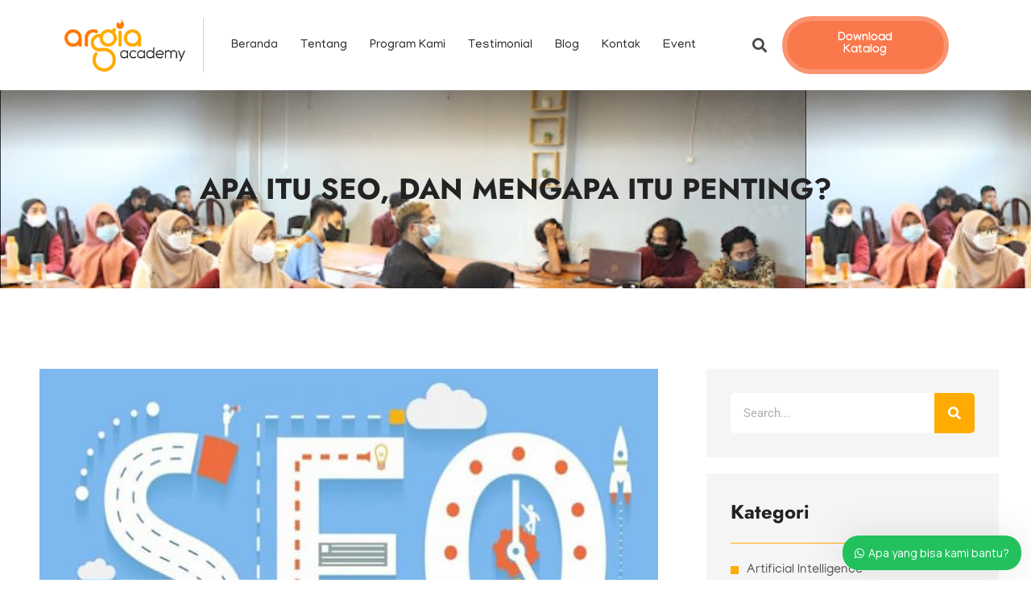

--- FILE ---
content_type: text/html; charset=UTF-8
request_url: https://argiaacademy.com/apa-itu-seo-dan-mengapa-itu-penting/
body_size: 47714
content:
<!DOCTYPE html>
<html lang="en-US" prefix="og: https://ogp.me/ns#">
<head><meta charset="UTF-8"><script>if(navigator.userAgent.match(/MSIE|Internet Explorer/i)||navigator.userAgent.match(/Trident\/7\..*?rv:11/i)){var href=document.location.href;if(!href.match(/[?&]nowprocket/)){if(href.indexOf("?")==-1){if(href.indexOf("#")==-1){document.location.href=href+"?nowprocket=1"}else{document.location.href=href.replace("#","?nowprocket=1#")}}else{if(href.indexOf("#")==-1){document.location.href=href+"&nowprocket=1"}else{document.location.href=href.replace("#","&nowprocket=1#")}}}}</script><script>(()=>{class RocketLazyLoadScripts{constructor(){this.v="2.0.3",this.userEvents=["keydown","keyup","mousedown","mouseup","mousemove","mouseover","mouseenter","mouseout","mouseleave","touchmove","touchstart","touchend","touchcancel","wheel","click","dblclick","input","visibilitychange"],this.attributeEvents=["onblur","onclick","oncontextmenu","ondblclick","onfocus","onmousedown","onmouseenter","onmouseleave","onmousemove","onmouseout","onmouseover","onmouseup","onmousewheel","onscroll","onsubmit"]}async t(){this.i(),this.o(),/iP(ad|hone)/.test(navigator.userAgent)&&this.h(),this.u(),this.l(this),this.m(),this.k(this),this.p(this),this._(),await Promise.all([this.R(),this.L()]),this.lastBreath=Date.now(),this.S(this),this.P(),this.D(),this.O(),this.M(),await this.C(this.delayedScripts.normal),await this.C(this.delayedScripts.defer),await this.C(this.delayedScripts.async),this.F("domReady"),await this.T(),await this.j(),await this.I(),this.F("windowLoad"),await this.A(),window.dispatchEvent(new Event("rocket-allScriptsLoaded")),this.everythingLoaded=!0,this.lastTouchEnd&&await new Promise((t=>setTimeout(t,500-Date.now()+this.lastTouchEnd))),this.H(),this.F("all"),this.U(),this.W()}i(){this.CSPIssue=sessionStorage.getItem("rocketCSPIssue"),document.addEventListener("securitypolicyviolation",(t=>{this.CSPIssue||"script-src-elem"!==t.violatedDirective||"data"!==t.blockedURI||(this.CSPIssue=!0,sessionStorage.setItem("rocketCSPIssue",!0))}),{isRocket:!0})}o(){window.addEventListener("pageshow",(t=>{this.persisted=t.persisted,this.realWindowLoadedFired=!0}),{isRocket:!0}),window.addEventListener("pagehide",(()=>{this.onFirstUserAction=null}),{isRocket:!0})}h(){let t;function e(e){t=e}window.addEventListener("touchstart",e,{isRocket:!0}),window.addEventListener("touchend",(function i(o){Math.abs(o.changedTouches[0].pageX-t.changedTouches[0].pageX)<10&&Math.abs(o.changedTouches[0].pageY-t.changedTouches[0].pageY)<10&&o.timeStamp-t.timeStamp<200&&(o.target.dispatchEvent(new PointerEvent("click",{target:o.target,bubbles:!0,cancelable:!0,detail:1})),event.preventDefault(),window.removeEventListener("touchstart",e,{isRocket:!0}),window.removeEventListener("touchend",i,{isRocket:!0}))}),{isRocket:!0})}q(t){this.userActionTriggered||("mousemove"!==t.type||this.firstMousemoveIgnored?"keyup"===t.type||"mouseover"===t.type||"mouseout"===t.type||(this.userActionTriggered=!0,this.onFirstUserAction&&this.onFirstUserAction()):this.firstMousemoveIgnored=!0),"click"===t.type&&t.preventDefault(),this.savedUserEvents.length>0&&(t.stopPropagation(),t.stopImmediatePropagation()),"touchstart"===this.lastEvent&&"touchend"===t.type&&(this.lastTouchEnd=Date.now()),"click"===t.type&&(this.lastTouchEnd=0),this.lastEvent=t.type,this.savedUserEvents.push(t)}u(){this.savedUserEvents=[],this.userEventHandler=this.q.bind(this),this.userEvents.forEach((t=>window.addEventListener(t,this.userEventHandler,{passive:!1,isRocket:!0})))}U(){this.userEvents.forEach((t=>window.removeEventListener(t,this.userEventHandler,{passive:!1,isRocket:!0}))),this.savedUserEvents.forEach((t=>{t.target.dispatchEvent(new window[t.constructor.name](t.type,t))}))}m(){this.eventsMutationObserver=new MutationObserver((t=>{const e="return false";for(const i of t){if("attributes"===i.type){const t=i.target.getAttribute(i.attributeName);t&&t!==e&&(i.target.setAttribute("data-rocket-"+i.attributeName,t),i.target["rocket"+i.attributeName]=new Function("event",t),i.target.setAttribute(i.attributeName,e))}"childList"===i.type&&i.addedNodes.forEach((t=>{if(t.nodeType===Node.ELEMENT_NODE)for(const i of t.attributes)this.attributeEvents.includes(i.name)&&i.value&&""!==i.value&&(t.setAttribute("data-rocket-"+i.name,i.value),t["rocket"+i.name]=new Function("event",i.value),t.setAttribute(i.name,e))}))}})),this.eventsMutationObserver.observe(document,{subtree:!0,childList:!0,attributeFilter:this.attributeEvents})}H(){this.eventsMutationObserver.disconnect(),this.attributeEvents.forEach((t=>{document.querySelectorAll("[data-rocket-"+t+"]").forEach((e=>{e.setAttribute(t,e.getAttribute("data-rocket-"+t)),e.removeAttribute("data-rocket-"+t)}))}))}k(t){Object.defineProperty(HTMLElement.prototype,"onclick",{get(){return this.rocketonclick||null},set(e){this.rocketonclick=e,this.setAttribute(t.everythingLoaded?"onclick":"data-rocket-onclick","this.rocketonclick(event)")}})}S(t){function e(e,i){let o=e[i];e[i]=null,Object.defineProperty(e,i,{get:()=>o,set(s){t.everythingLoaded?o=s:e["rocket"+i]=o=s}})}e(document,"onreadystatechange"),e(window,"onload"),e(window,"onpageshow");try{Object.defineProperty(document,"readyState",{get:()=>t.rocketReadyState,set(e){t.rocketReadyState=e},configurable:!0}),document.readyState="loading"}catch(t){console.log("WPRocket DJE readyState conflict, bypassing")}}l(t){this.originalAddEventListener=EventTarget.prototype.addEventListener,this.originalRemoveEventListener=EventTarget.prototype.removeEventListener,this.savedEventListeners=[],EventTarget.prototype.addEventListener=function(e,i,o){o&&o.isRocket||!t.B(e,this)&&!t.userEvents.includes(e)||t.B(e,this)&&!t.userActionTriggered||e.startsWith("rocket-")||t.everythingLoaded?t.originalAddEventListener.call(this,e,i,o):t.savedEventListeners.push({target:this,remove:!1,type:e,func:i,options:o})},EventTarget.prototype.removeEventListener=function(e,i,o){o&&o.isRocket||!t.B(e,this)&&!t.userEvents.includes(e)||t.B(e,this)&&!t.userActionTriggered||e.startsWith("rocket-")||t.everythingLoaded?t.originalRemoveEventListener.call(this,e,i,o):t.savedEventListeners.push({target:this,remove:!0,type:e,func:i,options:o})}}F(t){"all"===t&&(EventTarget.prototype.addEventListener=this.originalAddEventListener,EventTarget.prototype.removeEventListener=this.originalRemoveEventListener),this.savedEventListeners=this.savedEventListeners.filter((e=>{let i=e.type,o=e.target||window;return"domReady"===t&&"DOMContentLoaded"!==i&&"readystatechange"!==i||("windowLoad"===t&&"load"!==i&&"readystatechange"!==i&&"pageshow"!==i||(this.B(i,o)&&(i="rocket-"+i),e.remove?o.removeEventListener(i,e.func,e.options):o.addEventListener(i,e.func,e.options),!1))}))}p(t){let e;function i(e){return t.everythingLoaded?e:e.split(" ").map((t=>"load"===t||t.startsWith("load.")?"rocket-jquery-load":t)).join(" ")}function o(o){function s(e){const s=o.fn[e];o.fn[e]=o.fn.init.prototype[e]=function(){return this[0]===window&&t.userActionTriggered&&("string"==typeof arguments[0]||arguments[0]instanceof String?arguments[0]=i(arguments[0]):"object"==typeof arguments[0]&&Object.keys(arguments[0]).forEach((t=>{const e=arguments[0][t];delete arguments[0][t],arguments[0][i(t)]=e}))),s.apply(this,arguments),this}}if(o&&o.fn&&!t.allJQueries.includes(o)){const e={DOMContentLoaded:[],"rocket-DOMContentLoaded":[]};for(const t in e)document.addEventListener(t,(()=>{e[t].forEach((t=>t()))}),{isRocket:!0});o.fn.ready=o.fn.init.prototype.ready=function(i){function s(){parseInt(o.fn.jquery)>2?setTimeout((()=>i.bind(document)(o))):i.bind(document)(o)}return t.realDomReadyFired?!t.userActionTriggered||t.fauxDomReadyFired?s():e["rocket-DOMContentLoaded"].push(s):e.DOMContentLoaded.push(s),o([])},s("on"),s("one"),s("off"),t.allJQueries.push(o)}e=o}t.allJQueries=[],o(window.jQuery),Object.defineProperty(window,"jQuery",{get:()=>e,set(t){o(t)}})}P(){const t=new Map;document.write=document.writeln=function(e){const i=document.currentScript,o=document.createRange(),s=i.parentElement;let n=t.get(i);void 0===n&&(n=i.nextSibling,t.set(i,n));const c=document.createDocumentFragment();o.setStart(c,0),c.appendChild(o.createContextualFragment(e)),s.insertBefore(c,n)}}async R(){return new Promise((t=>{this.userActionTriggered?t():this.onFirstUserAction=t}))}async L(){return new Promise((t=>{document.addEventListener("DOMContentLoaded",(()=>{this.realDomReadyFired=!0,t()}),{isRocket:!0})}))}async I(){return this.realWindowLoadedFired?Promise.resolve():new Promise((t=>{window.addEventListener("load",t,{isRocket:!0})}))}M(){this.pendingScripts=[];this.scriptsMutationObserver=new MutationObserver((t=>{for(const e of t)e.addedNodes.forEach((t=>{"SCRIPT"!==t.tagName||t.noModule||t.isWPRocket||this.pendingScripts.push({script:t,promise:new Promise((e=>{const i=()=>{const i=this.pendingScripts.findIndex((e=>e.script===t));i>=0&&this.pendingScripts.splice(i,1),e()};t.addEventListener("load",i,{isRocket:!0}),t.addEventListener("error",i,{isRocket:!0}),setTimeout(i,1e3)}))})}))})),this.scriptsMutationObserver.observe(document,{childList:!0,subtree:!0})}async j(){await this.J(),this.pendingScripts.length?(await this.pendingScripts[0].promise,await this.j()):this.scriptsMutationObserver.disconnect()}D(){this.delayedScripts={normal:[],async:[],defer:[]},document.querySelectorAll("script[type$=rocketlazyloadscript]").forEach((t=>{t.hasAttribute("data-rocket-src")?t.hasAttribute("async")&&!1!==t.async?this.delayedScripts.async.push(t):t.hasAttribute("defer")&&!1!==t.defer||"module"===t.getAttribute("data-rocket-type")?this.delayedScripts.defer.push(t):this.delayedScripts.normal.push(t):this.delayedScripts.normal.push(t)}))}async _(){await this.L();let t=[];document.querySelectorAll("script[type$=rocketlazyloadscript][data-rocket-src]").forEach((e=>{let i=e.getAttribute("data-rocket-src");if(i&&!i.startsWith("data:")){i.startsWith("//")&&(i=location.protocol+i);try{const o=new URL(i).origin;o!==location.origin&&t.push({src:o,crossOrigin:e.crossOrigin||"module"===e.getAttribute("data-rocket-type")})}catch(t){}}})),t=[...new Map(t.map((t=>[JSON.stringify(t),t]))).values()],this.N(t,"preconnect")}async $(t){if(await this.G(),!0!==t.noModule||!("noModule"in HTMLScriptElement.prototype))return new Promise((e=>{let i;function o(){(i||t).setAttribute("data-rocket-status","executed"),e()}try{if(navigator.userAgent.includes("Firefox/")||""===navigator.vendor||this.CSPIssue)i=document.createElement("script"),[...t.attributes].forEach((t=>{let e=t.nodeName;"type"!==e&&("data-rocket-type"===e&&(e="type"),"data-rocket-src"===e&&(e="src"),i.setAttribute(e,t.nodeValue))})),t.text&&(i.text=t.text),t.nonce&&(i.nonce=t.nonce),i.hasAttribute("src")?(i.addEventListener("load",o,{isRocket:!0}),i.addEventListener("error",(()=>{i.setAttribute("data-rocket-status","failed-network"),e()}),{isRocket:!0}),setTimeout((()=>{i.isConnected||e()}),1)):(i.text=t.text,o()),i.isWPRocket=!0,t.parentNode.replaceChild(i,t);else{const i=t.getAttribute("data-rocket-type"),s=t.getAttribute("data-rocket-src");i?(t.type=i,t.removeAttribute("data-rocket-type")):t.removeAttribute("type"),t.addEventListener("load",o,{isRocket:!0}),t.addEventListener("error",(i=>{this.CSPIssue&&i.target.src.startsWith("data:")?(console.log("WPRocket: CSP fallback activated"),t.removeAttribute("src"),this.$(t).then(e)):(t.setAttribute("data-rocket-status","failed-network"),e())}),{isRocket:!0}),s?(t.fetchPriority="high",t.removeAttribute("data-rocket-src"),t.src=s):t.src="data:text/javascript;base64,"+window.btoa(unescape(encodeURIComponent(t.text)))}}catch(i){t.setAttribute("data-rocket-status","failed-transform"),e()}}));t.setAttribute("data-rocket-status","skipped")}async C(t){const e=t.shift();return e?(e.isConnected&&await this.$(e),this.C(t)):Promise.resolve()}O(){this.N([...this.delayedScripts.normal,...this.delayedScripts.defer,...this.delayedScripts.async],"preload")}N(t,e){this.trash=this.trash||[];let i=!0;var o=document.createDocumentFragment();t.forEach((t=>{const s=t.getAttribute&&t.getAttribute("data-rocket-src")||t.src;if(s&&!s.startsWith("data:")){const n=document.createElement("link");n.href=s,n.rel=e,"preconnect"!==e&&(n.as="script",n.fetchPriority=i?"high":"low"),t.getAttribute&&"module"===t.getAttribute("data-rocket-type")&&(n.crossOrigin=!0),t.crossOrigin&&(n.crossOrigin=t.crossOrigin),t.integrity&&(n.integrity=t.integrity),t.nonce&&(n.nonce=t.nonce),o.appendChild(n),this.trash.push(n),i=!1}})),document.head.appendChild(o)}W(){this.trash.forEach((t=>t.remove()))}async T(){try{document.readyState="interactive"}catch(t){}this.fauxDomReadyFired=!0;try{await this.G(),document.dispatchEvent(new Event("rocket-readystatechange")),await this.G(),document.rocketonreadystatechange&&document.rocketonreadystatechange(),await this.G(),document.dispatchEvent(new Event("rocket-DOMContentLoaded")),await this.G(),window.dispatchEvent(new Event("rocket-DOMContentLoaded"))}catch(t){console.error(t)}}async A(){try{document.readyState="complete"}catch(t){}try{await this.G(),document.dispatchEvent(new Event("rocket-readystatechange")),await this.G(),document.rocketonreadystatechange&&document.rocketonreadystatechange(),await this.G(),window.dispatchEvent(new Event("rocket-load")),await this.G(),window.rocketonload&&window.rocketonload(),await this.G(),this.allJQueries.forEach((t=>t(window).trigger("rocket-jquery-load"))),await this.G();const t=new Event("rocket-pageshow");t.persisted=this.persisted,window.dispatchEvent(t),await this.G(),window.rocketonpageshow&&window.rocketonpageshow({persisted:this.persisted})}catch(t){console.error(t)}}async G(){Date.now()-this.lastBreath>45&&(await this.J(),this.lastBreath=Date.now())}async J(){return document.hidden?new Promise((t=>setTimeout(t))):new Promise((t=>requestAnimationFrame(t)))}B(t,e){return e===document&&"readystatechange"===t||(e===document&&"DOMContentLoaded"===t||(e===window&&"DOMContentLoaded"===t||(e===window&&"load"===t||e===window&&"pageshow"===t)))}static run(){(new RocketLazyLoadScripts).t()}}RocketLazyLoadScripts.run()})();</script>

<meta name="viewport" content="width=device-width, initial-scale=1">
	<link rel="profile" href="https://gmpg.org/xfn/11"> 
	
<!-- Search Engine Optimization by Rank Math - https://rankmath.com/ -->
<title>APA ITU SEO, DAN MENGAPA ITU PENTING? - Argia Academy</title>
<link data-rocket-preload as="style" href="https://fonts.googleapis.com/css?family=Manrope%3A400%2C%7CJost%3A600%2C&#038;display=swap" rel="preload">
<link href="https://fonts.googleapis.com/css?family=Manrope%3A400%2C%7CJost%3A600%2C&#038;display=swap" media="print" onload="this.media=&#039;all&#039;" rel="stylesheet">
<noscript><link rel="stylesheet" href="https://fonts.googleapis.com/css?family=Manrope%3A400%2C%7CJost%3A600%2C&#038;display=swap"></noscript>
<meta name="robots" content="follow, index, max-snippet:-1, max-video-preview:-1, max-image-preview:large"/>
<link rel="canonical" href="https://argiaacademy.com/apa-itu-seo-dan-mengapa-itu-penting/" />
<meta property="og:locale" content="en_US" />
<meta property="og:type" content="article" />
<meta property="og:title" content="APA ITU SEO, DAN MENGAPA ITU PENTING? - Argia Academy" />
<meta property="og:description" content="SEO adalah keajaiban di balik layar, yang mengoptimalkan konten situs web Anda. Konten situs web Anda memiliki hubungan yang sangat ketat dengan mesin pencari, seperti Google, Yahoo dan Bing. Jika hubungan itu sehat, itu berkembang, dan mesin pencari akan memberi peringkat situs web Anda dalam hasil pencarian mereka. Semakin sehat hubungannya, semakin tinggi peringkat yang [&hellip;]" />
<meta property="og:url" content="https://argiaacademy.com/apa-itu-seo-dan-mengapa-itu-penting/" />
<meta property="og:site_name" content="Argia Academy" />
<meta property="article:section" content="Dasar Digital Marketing" />
<meta property="og:image" content="https://argiaacademy.com/wp-content/uploads/2019/01/APA-ITU-SEO.jpg" />
<meta property="og:image:secure_url" content="https://argiaacademy.com/wp-content/uploads/2019/01/APA-ITU-SEO.jpg" />
<meta property="og:image:width" content="768" />
<meta property="og:image:height" content="460" />
<meta property="og:image:alt" content="APA ITU SEO, DAN MENGAPA ITU PENTING?" />
<meta property="og:image:type" content="image/jpeg" />
<meta property="article:published_time" content="2025-05-20T14:27:48+07:00" />
<meta name="twitter:card" content="summary_large_image" />
<meta name="twitter:title" content="APA ITU SEO, DAN MENGAPA ITU PENTING? - Argia Academy" />
<meta name="twitter:description" content="SEO adalah keajaiban di balik layar, yang mengoptimalkan konten situs web Anda. Konten situs web Anda memiliki hubungan yang sangat ketat dengan mesin pencari, seperti Google, Yahoo dan Bing. Jika hubungan itu sehat, itu berkembang, dan mesin pencari akan memberi peringkat situs web Anda dalam hasil pencarian mereka. Semakin sehat hubungannya, semakin tinggi peringkat yang [&hellip;]" />
<meta name="twitter:image" content="https://argiaacademy.com/wp-content/uploads/2019/01/APA-ITU-SEO.jpg" />
<meta name="twitter:label1" content="Written by" />
<meta name="twitter:data1" content="Aisyah Rosmalia" />
<meta name="twitter:label2" content="Time to read" />
<meta name="twitter:data2" content="3 minutes" />
<script type="application/ld+json" class="rank-math-schema">{"@context":"https://schema.org","@graph":[{"@type":"Place","@id":"https://argiaacademy.com/#place","address":{"@type":"PostalAddress","streetAddress":"Bengawan Solo Regency Kav 3-4, Jalan Bengawan Solo, Kelurahan Pakunden","addressRegion":"Kota Blitar","postalCode":"66122","addressCountry":"Indonesia"}},{"@type":["CollegeorUniversity","Organization"],"@id":"https://argiaacademy.com/#organization","name":"Argia Academy","url":"https://argiaacademy.com","address":{"@type":"PostalAddress","streetAddress":"Bengawan Solo Regency Kav 3-4, Jalan Bengawan Solo, Kelurahan Pakunden","addressRegion":"Kota Blitar","postalCode":"66122","addressCountry":"Indonesia"},"logo":{"@type":"ImageObject","@id":"https://argiaacademy.com/#logo","url":"https://argiaacademy.com/wp-content/uploads/2020/05/logo-argia-academy-220px-1-150x96.png","contentUrl":"https://argiaacademy.com/wp-content/uploads/2020/05/logo-argia-academy-220px-1-150x96.png","caption":"Argia Academy","inLanguage":"en-US"},"contactPoint":[{"@type":"ContactPoint","telephone":"+6282142334334","contactType":"customer support"}],"openingHours":["Monday,Tuesday,Wednesday,Thursday,Friday 08:00-17:00"],"location":{"@id":"https://argiaacademy.com/#place"}},{"@type":"WebSite","@id":"https://argiaacademy.com/#website","url":"https://argiaacademy.com","name":"Argia Academy","publisher":{"@id":"https://argiaacademy.com/#organization"},"inLanguage":"en-US"},{"@type":"ImageObject","@id":"https://argiaacademy.com/wp-content/uploads/2019/01/APA-ITU-SEO.jpg","url":"https://argiaacademy.com/wp-content/uploads/2019/01/APA-ITU-SEO.jpg","width":"768","height":"460","inLanguage":"en-US"},{"@type":"BreadcrumbList","@id":"https://argiaacademy.com/apa-itu-seo-dan-mengapa-itu-penting/#breadcrumb","itemListElement":[{"@type":"ListItem","position":"1","item":{"@id":"https://argiaacademy.com","name":"Home"}},{"@type":"ListItem","position":"2","item":{"@id":"https://argiaacademy.com/apa-itu-seo-dan-mengapa-itu-penting/","name":"APA ITU SEO, DAN MENGAPA ITU PENTING?"}}]},{"@type":"WebPage","@id":"https://argiaacademy.com/apa-itu-seo-dan-mengapa-itu-penting/#webpage","url":"https://argiaacademy.com/apa-itu-seo-dan-mengapa-itu-penting/","name":"APA ITU SEO, DAN MENGAPA ITU PENTING? - Argia Academy","datePublished":"2025-05-20T14:27:48+07:00","dateModified":"2025-05-20T14:27:48+07:00","isPartOf":{"@id":"https://argiaacademy.com/#website"},"primaryImageOfPage":{"@id":"https://argiaacademy.com/wp-content/uploads/2019/01/APA-ITU-SEO.jpg"},"inLanguage":"en-US","breadcrumb":{"@id":"https://argiaacademy.com/apa-itu-seo-dan-mengapa-itu-penting/#breadcrumb"}},{"@type":"Person","@id":"https://argiaacademy.com/author/a/","name":"Aisyah Rosmalia","url":"https://argiaacademy.com/author/a/","image":{"@type":"ImageObject","@id":"https://secure.gravatar.com/avatar/6a4896b2ca5a9b656bd48e856f025fb203c1635a0ce2c41b662464322e06eb6e?s=96&amp;d=monsterid&amp;r=g","url":"https://secure.gravatar.com/avatar/6a4896b2ca5a9b656bd48e856f025fb203c1635a0ce2c41b662464322e06eb6e?s=96&amp;d=monsterid&amp;r=g","caption":"Aisyah Rosmalia","inLanguage":"en-US"},"sameAs":["https://argiaacademy.com"],"worksFor":{"@id":"https://argiaacademy.com/#organization"}},{"@type":"BlogPosting","headline":"APA ITU SEO, DAN MENGAPA ITU PENTING? - Argia Academy","datePublished":"2025-05-20T14:27:48+07:00","dateModified":"2025-05-20T14:27:48+07:00","author":{"@id":"https://argiaacademy.com/author/a/","name":"Aisyah Rosmalia"},"publisher":{"@id":"https://argiaacademy.com/#organization"},"description":"SEO adalah keajaiban di balik layar, yang mengoptimalkan konten situs web Anda. Konten situs web Anda memiliki hubungan yang sangat ketat dengan mesin pencari, seperti Google, Yahoo dan Bing. Jika hubungan itu sehat, itu berkembang, dan mesin pencari akan memberi peringkat situs web Anda dalam hasil pencarian mereka. Semakin sehat hubungannya, semakin tinggi peringkat yang Anda dapatkan, yang berarti semakin tinggi posisi situs web Anda di Google, Yahoo, dan Bing. ","name":"APA ITU SEO, DAN MENGAPA ITU PENTING? - Argia Academy","@id":"https://argiaacademy.com/apa-itu-seo-dan-mengapa-itu-penting/#richSnippet","isPartOf":{"@id":"https://argiaacademy.com/apa-itu-seo-dan-mengapa-itu-penting/#webpage"},"image":{"@id":"https://argiaacademy.com/wp-content/uploads/2019/01/APA-ITU-SEO.jpg"},"inLanguage":"en-US","mainEntityOfPage":{"@id":"https://argiaacademy.com/apa-itu-seo-dan-mengapa-itu-penting/#webpage"}}]}</script>
<!-- /Rank Math WordPress SEO plugin -->

<link rel='dns-prefetch' href='//www.googletagmanager.com' />
<link rel='dns-prefetch' href='//fonts.googleapis.com' />
<link href='https://fonts.gstatic.com' crossorigin rel='preconnect' />
<link rel="alternate" type="application/rss+xml" title="Argia Academy &raquo; Feed" href="https://argiaacademy.com/feed/" />
<link rel="alternate" type="application/rss+xml" title="Argia Academy &raquo; Comments Feed" href="https://argiaacademy.com/comments/feed/" />
<link rel="alternate" type="application/rss+xml" title="Argia Academy &raquo; APA ITU SEO, DAN MENGAPA ITU PENTING? Comments Feed" href="https://argiaacademy.com/apa-itu-seo-dan-mengapa-itu-penting/feed/" />
<link rel="alternate" title="oEmbed (JSON)" type="application/json+oembed" href="https://argiaacademy.com/wp-json/oembed/1.0/embed?url=https%3A%2F%2Fargiaacademy.com%2Fapa-itu-seo-dan-mengapa-itu-penting%2F" />
<link rel="alternate" title="oEmbed (XML)" type="text/xml+oembed" href="https://argiaacademy.com/wp-json/oembed/1.0/embed?url=https%3A%2F%2Fargiaacademy.com%2Fapa-itu-seo-dan-mengapa-itu-penting%2F&#038;format=xml" />
<style id='wp-img-auto-sizes-contain-inline-css'>
img:is([sizes=auto i],[sizes^="auto," i]){contain-intrinsic-size:3000px 1500px}
/*# sourceURL=wp-img-auto-sizes-contain-inline-css */
</style>
<link rel='stylesheet' id='astra-theme-css-css' href='https://argiaacademy.com/wp-content/themes/astra/assets/css/minified/main.min.css?ver=4.11.18' media='all' />
<style id='astra-theme-css-inline-css'>
:root{--ast-post-nav-space:0;--ast-container-default-xlg-padding:3em;--ast-container-default-lg-padding:3em;--ast-container-default-slg-padding:2em;--ast-container-default-md-padding:3em;--ast-container-default-sm-padding:3em;--ast-container-default-xs-padding:2.4em;--ast-container-default-xxs-padding:1.8em;--ast-code-block-background:#ECEFF3;--ast-comment-inputs-background:#F9FAFB;--ast-normal-container-width:1200px;--ast-narrow-container-width:750px;--ast-blog-title-font-weight:normal;--ast-blog-meta-weight:inherit;--ast-global-color-primary:var(--ast-global-color-5);--ast-global-color-secondary:var(--ast-global-color-4);--ast-global-color-alternate-background:var(--ast-global-color-7);--ast-global-color-subtle-background:var(--ast-global-color-6);--ast-bg-style-guide:var( --ast-global-color-secondary,--ast-global-color-5 );--ast-shadow-style-guide:0px 0px 4px 0 #00000057;--ast-global-dark-bg-style:#fff;--ast-global-dark-lfs:#fbfbfb;--ast-widget-bg-color:#fafafa;--ast-wc-container-head-bg-color:#fbfbfb;--ast-title-layout-bg:#eeeeee;--ast-search-border-color:#e7e7e7;--ast-lifter-hover-bg:#e6e6e6;--ast-gallery-block-color:#000;--srfm-color-input-label:var(--ast-global-color-2);}html{font-size:100%;}a{color:var(--ast-global-color-0);}a:hover,a:focus{color:var(--ast-global-color-1);}body,button,input,select,textarea,.ast-button,.ast-custom-button{font-family:'Manrope',sans-serif;font-weight:400;font-size:16px;font-size:1rem;line-height:var(--ast-body-line-height,1.65em);}blockquote{color:var(--ast-global-color-3);}h1,h2,h3,h4,h5,h6,.entry-content :where(h1,h2,h3,h4,h5,h6),.site-title,.site-title a{font-family:'Jost',sans-serif;font-weight:600;}.ast-site-identity .site-title a{color:var(--ast-global-color-2);}.site-title{font-size:26px;font-size:1.625rem;display:block;}.site-header .site-description{font-size:15px;font-size:0.9375rem;display:none;}.entry-title{font-size:26px;font-size:1.625rem;}.archive .ast-article-post .ast-article-inner,.blog .ast-article-post .ast-article-inner,.archive .ast-article-post .ast-article-inner:hover,.blog .ast-article-post .ast-article-inner:hover{overflow:hidden;}h1,.entry-content :where(h1){font-size:40px;font-size:2.5rem;font-weight:600;font-family:'Jost',sans-serif;line-height:1.4em;}h2,.entry-content :where(h2){font-size:32px;font-size:2rem;font-weight:600;font-family:'Jost',sans-serif;line-height:1.3em;}h3,.entry-content :where(h3){font-size:26px;font-size:1.625rem;font-weight:600;font-family:'Jost',sans-serif;line-height:1.3em;}h4,.entry-content :where(h4){font-size:24px;font-size:1.5rem;line-height:1.2em;font-weight:600;font-family:'Jost',sans-serif;}h5,.entry-content :where(h5){font-size:20px;font-size:1.25rem;line-height:1.2em;font-weight:600;font-family:'Jost',sans-serif;}h6,.entry-content :where(h6){font-size:16px;font-size:1rem;line-height:1.25em;font-weight:600;font-family:'Jost',sans-serif;}::selection{background-color:var(--ast-global-color-0);color:#000000;}body,h1,h2,h3,h4,h5,h6,.entry-title a,.entry-content :where(h1,h2,h3,h4,h5,h6){color:var(--ast-global-color-3);}.tagcloud a:hover,.tagcloud a:focus,.tagcloud a.current-item{color:#000000;border-color:var(--ast-global-color-0);background-color:var(--ast-global-color-0);}input:focus,input[type="text"]:focus,input[type="email"]:focus,input[type="url"]:focus,input[type="password"]:focus,input[type="reset"]:focus,input[type="search"]:focus,textarea:focus{border-color:var(--ast-global-color-0);}input[type="radio"]:checked,input[type=reset],input[type="checkbox"]:checked,input[type="checkbox"]:hover:checked,input[type="checkbox"]:focus:checked,input[type=range]::-webkit-slider-thumb{border-color:var(--ast-global-color-0);background-color:var(--ast-global-color-0);box-shadow:none;}.site-footer a:hover + .post-count,.site-footer a:focus + .post-count{background:var(--ast-global-color-0);border-color:var(--ast-global-color-0);}.single .nav-links .nav-previous,.single .nav-links .nav-next{color:var(--ast-global-color-0);}.entry-meta,.entry-meta *{line-height:1.45;color:var(--ast-global-color-0);}.entry-meta a:not(.ast-button):hover,.entry-meta a:not(.ast-button):hover *,.entry-meta a:not(.ast-button):focus,.entry-meta a:not(.ast-button):focus *,.page-links > .page-link,.page-links .page-link:hover,.post-navigation a:hover{color:var(--ast-global-color-1);}#cat option,.secondary .calendar_wrap thead a,.secondary .calendar_wrap thead a:visited{color:var(--ast-global-color-0);}.secondary .calendar_wrap #today,.ast-progress-val span{background:var(--ast-global-color-0);}.secondary a:hover + .post-count,.secondary a:focus + .post-count{background:var(--ast-global-color-0);border-color:var(--ast-global-color-0);}.calendar_wrap #today > a{color:#000000;}.page-links .page-link,.single .post-navigation a{color:var(--ast-global-color-0);}.ast-search-menu-icon .search-form button.search-submit{padding:0 4px;}.ast-search-menu-icon form.search-form{padding-right:0;}.ast-search-menu-icon.slide-search input.search-field{width:0;}.ast-header-search .ast-search-menu-icon.ast-dropdown-active .search-form,.ast-header-search .ast-search-menu-icon.ast-dropdown-active .search-field:focus{transition:all 0.2s;}.search-form input.search-field:focus{outline:none;}.ast-archive-title{color:var(--ast-global-color-2);}.widget-title,.widget .wp-block-heading{font-size:22px;font-size:1.375rem;color:var(--ast-global-color-2);}.single .ast-author-details .author-title{color:var(--ast-global-color-1);}.ast-search-menu-icon.slide-search a:focus-visible:focus-visible,.astra-search-icon:focus-visible,#close:focus-visible,a:focus-visible,.ast-menu-toggle:focus-visible,.site .skip-link:focus-visible,.wp-block-loginout input:focus-visible,.wp-block-search.wp-block-search__button-inside .wp-block-search__inside-wrapper,.ast-header-navigation-arrow:focus-visible,.ast-orders-table__row .ast-orders-table__cell:focus-visible,a#ast-apply-coupon:focus-visible,#ast-apply-coupon:focus-visible,#close:focus-visible,.button.search-submit:focus-visible,#search_submit:focus,.normal-search:focus-visible,.ast-header-account-wrap:focus-visible,.astra-cart-drawer-close:focus,.ast-single-variation:focus,.ast-button:focus{outline-style:dotted;outline-color:inherit;outline-width:thin;}input:focus,input[type="text"]:focus,input[type="email"]:focus,input[type="url"]:focus,input[type="password"]:focus,input[type="reset"]:focus,input[type="search"]:focus,input[type="number"]:focus,textarea:focus,.wp-block-search__input:focus,[data-section="section-header-mobile-trigger"] .ast-button-wrap .ast-mobile-menu-trigger-minimal:focus,.ast-mobile-popup-drawer.active .menu-toggle-close:focus,#ast-scroll-top:focus,#coupon_code:focus,#ast-coupon-code:focus{border-style:dotted;border-color:inherit;border-width:thin;}input{outline:none;}.ast-logo-title-inline .site-logo-img{padding-right:1em;}.site-logo-img img{ transition:all 0.2s linear;}body .ast-oembed-container *{position:absolute;top:0;width:100%;height:100%;left:0;}body .wp-block-embed-pocket-casts .ast-oembed-container *{position:unset;}.ast-single-post-featured-section + article {margin-top: 2em;}.site-content .ast-single-post-featured-section img {width: 100%;overflow: hidden;object-fit: cover;}.site > .ast-single-related-posts-container {margin-top: 0;}@media (min-width: 922px) {.ast-desktop .ast-container--narrow {max-width: var(--ast-narrow-container-width);margin: 0 auto;}}.ast-page-builder-template .hentry {margin: 0;}.ast-page-builder-template .site-content > .ast-container {max-width: 100%;padding: 0;}.ast-page-builder-template .site .site-content #primary {padding: 0;margin: 0;}.ast-page-builder-template .no-results {text-align: center;margin: 4em auto;}.ast-page-builder-template .ast-pagination {padding: 2em;}.ast-page-builder-template .entry-header.ast-no-title.ast-no-thumbnail {margin-top: 0;}.ast-page-builder-template .entry-header.ast-header-without-markup {margin-top: 0;margin-bottom: 0;}.ast-page-builder-template .entry-header.ast-no-title.ast-no-meta {margin-bottom: 0;}.ast-page-builder-template.single .post-navigation {padding-bottom: 2em;}.ast-page-builder-template.single-post .site-content > .ast-container {max-width: 100%;}.ast-page-builder-template .entry-header {margin-top: 2em;margin-left: auto;margin-right: auto;}.ast-single-post.ast-page-builder-template .site-main > article {padding-top: 2em;padding-left: 20px;padding-right: 20px;}.ast-page-builder-template .ast-archive-description {margin: 2em auto 0;padding-left: 20px;padding-right: 20px;}.ast-page-builder-template .ast-row {margin-left: 0;margin-right: 0;}.single.ast-page-builder-template .entry-header + .entry-content,.single.ast-page-builder-template .ast-single-entry-banner + .site-content article .entry-content {margin-bottom: 2em;}@media(min-width: 921px) {.ast-page-builder-template.archive.ast-right-sidebar .ast-row article,.ast-page-builder-template.archive.ast-left-sidebar .ast-row article {padding-left: 0;padding-right: 0;}}@media (max-width:921.9px){#ast-desktop-header{display:none;}}@media (min-width:922px){#ast-mobile-header{display:none;}}@media( max-width: 420px ) {.single .nav-links .nav-previous,.single .nav-links .nav-next {width: 100%;text-align: center;}}.wp-block-buttons.aligncenter{justify-content:center;}@media (max-width:921px){.ast-theme-transparent-header #primary,.ast-theme-transparent-header #secondary{padding:0;}}@media (max-width:921px){.ast-plain-container.ast-no-sidebar #primary{padding:0;}}.ast-plain-container.ast-no-sidebar #primary{margin-top:0;margin-bottom:0;}@media (min-width:1200px){.ast-plain-container.ast-no-sidebar #primary{margin-top:60px;margin-bottom:60px;}}.wp-block-button.is-style-outline .wp-block-button__link{border-color:var(--ast-global-color-0);}div.wp-block-button.is-style-outline > .wp-block-button__link:not(.has-text-color),div.wp-block-button.wp-block-button__link.is-style-outline:not(.has-text-color){color:var(--ast-global-color-0);}.wp-block-button.is-style-outline .wp-block-button__link:hover,.wp-block-buttons .wp-block-button.is-style-outline .wp-block-button__link:focus,.wp-block-buttons .wp-block-button.is-style-outline > .wp-block-button__link:not(.has-text-color):hover,.wp-block-buttons .wp-block-button.wp-block-button__link.is-style-outline:not(.has-text-color):hover{color:#000000;background-color:var(--ast-global-color-1);border-color:var(--ast-global-color-1);}.post-page-numbers.current .page-link,.ast-pagination .page-numbers.current{color:#000000;border-color:var(--ast-global-color-0);background-color:var(--ast-global-color-0);}.wp-block-button.is-style-outline .wp-block-button__link.wp-element-button,.ast-outline-button{border-color:var(--ast-global-color-0);font-family:inherit;font-weight:500;font-size:16px;font-size:1rem;line-height:1em;}.wp-block-buttons .wp-block-button.is-style-outline > .wp-block-button__link:not(.has-text-color),.wp-block-buttons .wp-block-button.wp-block-button__link.is-style-outline:not(.has-text-color),.ast-outline-button{color:var(--ast-global-color-0);}.wp-block-button.is-style-outline .wp-block-button__link:hover,.wp-block-buttons .wp-block-button.is-style-outline .wp-block-button__link:focus,.wp-block-buttons .wp-block-button.is-style-outline > .wp-block-button__link:not(.has-text-color):hover,.wp-block-buttons .wp-block-button.wp-block-button__link.is-style-outline:not(.has-text-color):hover,.ast-outline-button:hover,.ast-outline-button:focus,.wp-block-uagb-buttons-child .uagb-buttons-repeater.ast-outline-button:hover,.wp-block-uagb-buttons-child .uagb-buttons-repeater.ast-outline-button:focus{color:#000000;background-color:var(--ast-global-color-1);border-color:var(--ast-global-color-1);}.wp-block-button .wp-block-button__link.wp-element-button.is-style-outline:not(.has-background),.wp-block-button.is-style-outline>.wp-block-button__link.wp-element-button:not(.has-background),.ast-outline-button{background-color:transparent;}.entry-content[data-ast-blocks-layout] > figure{margin-bottom:1em;}h1.widget-title{font-weight:600;}h2.widget-title{font-weight:600;}h3.widget-title{font-weight:600;}.elementor-widget-container .elementor-loop-container .e-loop-item[data-elementor-type="loop-item"]{width:100%;}#page{display:flex;flex-direction:column;min-height:100vh;}.ast-404-layout-1 h1.page-title{color:var(--ast-global-color-2);}.single .post-navigation a{line-height:1em;height:inherit;}.error-404 .page-sub-title{font-size:1.5rem;font-weight:inherit;}.search .site-content .content-area .search-form{margin-bottom:0;}#page .site-content{flex-grow:1;}.widget{margin-bottom:1.25em;}#secondary li{line-height:1.5em;}#secondary .wp-block-group h2{margin-bottom:0.7em;}#secondary h2{font-size:1.7rem;}.ast-separate-container .ast-article-post,.ast-separate-container .ast-article-single,.ast-separate-container .comment-respond{padding:3em;}.ast-separate-container .ast-article-single .ast-article-single{padding:0;}.ast-article-single .wp-block-post-template-is-layout-grid{padding-left:0;}.ast-separate-container .comments-title,.ast-narrow-container .comments-title{padding:1.5em 2em;}.ast-page-builder-template .comment-form-textarea,.ast-comment-formwrap .ast-grid-common-col{padding:0;}.ast-comment-formwrap{padding:0;display:inline-flex;column-gap:20px;width:100%;margin-left:0;margin-right:0;}.comments-area textarea#comment:focus,.comments-area textarea#comment:active,.comments-area .ast-comment-formwrap input[type="text"]:focus,.comments-area .ast-comment-formwrap input[type="text"]:active {box-shadow:none;outline:none;}.archive.ast-page-builder-template .entry-header{margin-top:2em;}.ast-page-builder-template .ast-comment-formwrap{width:100%;}.entry-title{margin-bottom:0.5em;}.ast-archive-description p{font-size:inherit;font-weight:inherit;line-height:inherit;}.ast-separate-container .ast-comment-list li.depth-1,.hentry{margin-bottom:2em;}@media (min-width:921px){.ast-left-sidebar.ast-page-builder-template #secondary,.archive.ast-right-sidebar.ast-page-builder-template .site-main{padding-left:20px;padding-right:20px;}}@media (max-width:544px){.ast-comment-formwrap.ast-row{column-gap:10px;display:inline-block;}#ast-commentform .ast-grid-common-col{position:relative;width:100%;}}@media (min-width:1201px){.ast-separate-container .ast-article-post,.ast-separate-container .ast-article-single,.ast-separate-container .ast-author-box,.ast-separate-container .ast-404-layout-1,.ast-separate-container .no-results{padding:3em;}}@media (max-width:921px){.ast-left-sidebar #content > .ast-container{display:flex;flex-direction:column-reverse;width:100%;}}@media (min-width:922px){.ast-separate-container.ast-right-sidebar #primary,.ast-separate-container.ast-left-sidebar #primary{border:0;}.search-no-results.ast-separate-container #primary{margin-bottom:4em;}}.wp-block-button .wp-block-button__link{color:#000000;}.wp-block-button .wp-block-button__link:hover,.wp-block-button .wp-block-button__link:focus{color:#000000;background-color:var(--ast-global-color-1);border-color:var(--ast-global-color-1);}.elementor-widget-heading h1.elementor-heading-title{line-height:1.4em;}.elementor-widget-heading h2.elementor-heading-title{line-height:1.3em;}.elementor-widget-heading h3.elementor-heading-title{line-height:1.3em;}.elementor-widget-heading h4.elementor-heading-title{line-height:1.2em;}.elementor-widget-heading h5.elementor-heading-title{line-height:1.2em;}.elementor-widget-heading h6.elementor-heading-title{line-height:1.25em;}.wp-block-button .wp-block-button__link,.wp-block-search .wp-block-search__button,body .wp-block-file .wp-block-file__button{border-color:var(--ast-global-color-0);background-color:var(--ast-global-color-0);color:#000000;font-family:inherit;font-weight:500;line-height:1em;font-size:16px;font-size:1rem;padding-top:15px;padding-right:30px;padding-bottom:15px;padding-left:30px;}@media (max-width:921px){.wp-block-button .wp-block-button__link,.wp-block-search .wp-block-search__button,body .wp-block-file .wp-block-file__button{padding-top:14px;padding-right:28px;padding-bottom:14px;padding-left:28px;}}@media (max-width:544px){.wp-block-button .wp-block-button__link,.wp-block-search .wp-block-search__button,body .wp-block-file .wp-block-file__button{padding-top:12px;padding-right:24px;padding-bottom:12px;padding-left:24px;}}.menu-toggle,button,.ast-button,.ast-custom-button,.button,input#submit,input[type="button"],input[type="submit"],input[type="reset"],form[CLASS*="wp-block-search__"].wp-block-search .wp-block-search__inside-wrapper .wp-block-search__button,body .wp-block-file .wp-block-file__button,.search .search-submit{border-style:solid;border-top-width:0;border-right-width:0;border-left-width:0;border-bottom-width:0;color:#000000;border-color:var(--ast-global-color-0);background-color:var(--ast-global-color-0);padding-top:15px;padding-right:30px;padding-bottom:15px;padding-left:30px;font-family:inherit;font-weight:500;font-size:16px;font-size:1rem;line-height:1em;}button:focus,.menu-toggle:hover,button:hover,.ast-button:hover,.ast-custom-button:hover .button:hover,.ast-custom-button:hover ,input[type=reset]:hover,input[type=reset]:focus,input#submit:hover,input#submit:focus,input[type="button"]:hover,input[type="button"]:focus,input[type="submit"]:hover,input[type="submit"]:focus,form[CLASS*="wp-block-search__"].wp-block-search .wp-block-search__inside-wrapper .wp-block-search__button:hover,form[CLASS*="wp-block-search__"].wp-block-search .wp-block-search__inside-wrapper .wp-block-search__button:focus,body .wp-block-file .wp-block-file__button:hover,body .wp-block-file .wp-block-file__button:focus{color:#000000;background-color:var(--ast-global-color-1);border-color:var(--ast-global-color-1);}form[CLASS*="wp-block-search__"].wp-block-search .wp-block-search__inside-wrapper .wp-block-search__button.has-icon{padding-top:calc(15px - 3px);padding-right:calc(30px - 3px);padding-bottom:calc(15px - 3px);padding-left:calc(30px - 3px);}@media (max-width:921px){.menu-toggle,button,.ast-button,.ast-custom-button,.button,input#submit,input[type="button"],input[type="submit"],input[type="reset"],form[CLASS*="wp-block-search__"].wp-block-search .wp-block-search__inside-wrapper .wp-block-search__button,body .wp-block-file .wp-block-file__button,.search .search-submit{padding-top:14px;padding-right:28px;padding-bottom:14px;padding-left:28px;}}@media (max-width:544px){.menu-toggle,button,.ast-button,.ast-custom-button,.button,input#submit,input[type="button"],input[type="submit"],input[type="reset"],form[CLASS*="wp-block-search__"].wp-block-search .wp-block-search__inside-wrapper .wp-block-search__button,body .wp-block-file .wp-block-file__button,.search .search-submit{padding-top:12px;padding-right:24px;padding-bottom:12px;padding-left:24px;}}@media (max-width:921px){.ast-mobile-header-stack .main-header-bar .ast-search-menu-icon{display:inline-block;}.ast-header-break-point.ast-header-custom-item-outside .ast-mobile-header-stack .main-header-bar .ast-search-icon{margin:0;}.ast-comment-avatar-wrap img{max-width:2.5em;}.ast-comment-meta{padding:0 1.8888em 1.3333em;}.ast-separate-container .ast-comment-list li.depth-1{padding:1.5em 2.14em;}.ast-separate-container .comment-respond{padding:2em 2.14em;}}@media (min-width:544px){.ast-container{max-width:100%;}}@media (max-width:544px){.ast-separate-container .ast-article-post,.ast-separate-container .ast-article-single,.ast-separate-container .comments-title,.ast-separate-container .ast-archive-description{padding:1.5em 1em;}.ast-separate-container #content .ast-container{padding-left:0.54em;padding-right:0.54em;}.ast-separate-container .ast-comment-list .bypostauthor{padding:.5em;}.ast-search-menu-icon.ast-dropdown-active .search-field{width:170px;}} #ast-mobile-header .ast-site-header-cart-li a{pointer-events:none;}@media (min-width:545px){.ast-page-builder-template .comments-area,.single.ast-page-builder-template .entry-header,.single.ast-page-builder-template .post-navigation,.single.ast-page-builder-template .ast-single-related-posts-container{max-width:1240px;margin-left:auto;margin-right:auto;}}.ast-separate-container{background-color:var(--ast-global-color-4);background-image:none;}@media (max-width:921px){.site-title{display:block;}.site-header .site-description{display:none;}h1,.entry-content :where(h1){font-size:30px;}h2,.entry-content :where(h2){font-size:25px;}h3,.entry-content :where(h3){font-size:20px;}}@media (max-width:544px){.site-title{display:block;}.site-header .site-description{display:none;}h1,.entry-content :where(h1){font-size:30px;}h2,.entry-content :where(h2){font-size:25px;}h3,.entry-content :where(h3){font-size:20px;}}@media (max-width:921px){html{font-size:91.2%;}}@media (max-width:544px){html{font-size:91.2%;}}@media (min-width:922px){.ast-container{max-width:1240px;}}@media (min-width:922px){.site-content .ast-container{display:flex;}}@media (max-width:921px){.site-content .ast-container{flex-direction:column;}}@media (min-width:922px){.main-header-menu .sub-menu .menu-item.ast-left-align-sub-menu:hover > .sub-menu,.main-header-menu .sub-menu .menu-item.ast-left-align-sub-menu.focus > .sub-menu{margin-left:-0px;}}.site .comments-area{padding-bottom:3em;}.wp-block-file {display: flex;align-items: center;flex-wrap: wrap;justify-content: space-between;}.wp-block-pullquote {border: none;}.wp-block-pullquote blockquote::before {content: "\201D";font-family: "Helvetica",sans-serif;display: flex;transform: rotate( 180deg );font-size: 6rem;font-style: normal;line-height: 1;font-weight: bold;align-items: center;justify-content: center;}.has-text-align-right > blockquote::before {justify-content: flex-start;}.has-text-align-left > blockquote::before {justify-content: flex-end;}figure.wp-block-pullquote.is-style-solid-color blockquote {max-width: 100%;text-align: inherit;}:root {--wp--custom--ast-default-block-top-padding: 3em;--wp--custom--ast-default-block-right-padding: 3em;--wp--custom--ast-default-block-bottom-padding: 3em;--wp--custom--ast-default-block-left-padding: 3em;--wp--custom--ast-container-width: 1200px;--wp--custom--ast-content-width-size: 1200px;--wp--custom--ast-wide-width-size: calc(1200px + var(--wp--custom--ast-default-block-left-padding) + var(--wp--custom--ast-default-block-right-padding));}.ast-narrow-container {--wp--custom--ast-content-width-size: 750px;--wp--custom--ast-wide-width-size: 750px;}@media(max-width: 921px) {:root {--wp--custom--ast-default-block-top-padding: 3em;--wp--custom--ast-default-block-right-padding: 2em;--wp--custom--ast-default-block-bottom-padding: 3em;--wp--custom--ast-default-block-left-padding: 2em;}}@media(max-width: 544px) {:root {--wp--custom--ast-default-block-top-padding: 3em;--wp--custom--ast-default-block-right-padding: 1.5em;--wp--custom--ast-default-block-bottom-padding: 3em;--wp--custom--ast-default-block-left-padding: 1.5em;}}.entry-content > .wp-block-group,.entry-content > .wp-block-cover,.entry-content > .wp-block-columns {padding-top: var(--wp--custom--ast-default-block-top-padding);padding-right: var(--wp--custom--ast-default-block-right-padding);padding-bottom: var(--wp--custom--ast-default-block-bottom-padding);padding-left: var(--wp--custom--ast-default-block-left-padding);}.ast-plain-container.ast-no-sidebar .entry-content > .alignfull,.ast-page-builder-template .ast-no-sidebar .entry-content > .alignfull {margin-left: calc( -50vw + 50%);margin-right: calc( -50vw + 50%);max-width: 100vw;width: 100vw;}.ast-plain-container.ast-no-sidebar .entry-content .alignfull .alignfull,.ast-page-builder-template.ast-no-sidebar .entry-content .alignfull .alignfull,.ast-plain-container.ast-no-sidebar .entry-content .alignfull .alignwide,.ast-page-builder-template.ast-no-sidebar .entry-content .alignfull .alignwide,.ast-plain-container.ast-no-sidebar .entry-content .alignwide .alignfull,.ast-page-builder-template.ast-no-sidebar .entry-content .alignwide .alignfull,.ast-plain-container.ast-no-sidebar .entry-content .alignwide .alignwide,.ast-page-builder-template.ast-no-sidebar .entry-content .alignwide .alignwide,.ast-plain-container.ast-no-sidebar .entry-content .wp-block-column .alignfull,.ast-page-builder-template.ast-no-sidebar .entry-content .wp-block-column .alignfull,.ast-plain-container.ast-no-sidebar .entry-content .wp-block-column .alignwide,.ast-page-builder-template.ast-no-sidebar .entry-content .wp-block-column .alignwide {margin-left: auto;margin-right: auto;width: 100%;}[data-ast-blocks-layout] .wp-block-separator:not(.is-style-dots) {height: 0;}[data-ast-blocks-layout] .wp-block-separator {margin: 20px auto;}[data-ast-blocks-layout] .wp-block-separator:not(.is-style-wide):not(.is-style-dots) {max-width: 100px;}[data-ast-blocks-layout] .wp-block-separator.has-background {padding: 0;}.entry-content[data-ast-blocks-layout] > * {max-width: var(--wp--custom--ast-content-width-size);margin-left: auto;margin-right: auto;}.entry-content[data-ast-blocks-layout] > .alignwide {max-width: var(--wp--custom--ast-wide-width-size);}.entry-content[data-ast-blocks-layout] .alignfull {max-width: none;}.entry-content .wp-block-columns {margin-bottom: 0;}blockquote {margin: 1.5em;border-color: rgba(0,0,0,0.05);}.wp-block-quote:not(.has-text-align-right):not(.has-text-align-center) {border-left: 5px solid rgba(0,0,0,0.05);}.has-text-align-right > blockquote,blockquote.has-text-align-right {border-right: 5px solid rgba(0,0,0,0.05);}.has-text-align-left > blockquote,blockquote.has-text-align-left {border-left: 5px solid rgba(0,0,0,0.05);}.wp-block-site-tagline,.wp-block-latest-posts .read-more {margin-top: 15px;}.wp-block-loginout p label {display: block;}.wp-block-loginout p:not(.login-remember):not(.login-submit) input {width: 100%;}.wp-block-loginout input:focus {border-color: transparent;}.wp-block-loginout input:focus {outline: thin dotted;}.entry-content .wp-block-media-text .wp-block-media-text__content {padding: 0 0 0 8%;}.entry-content .wp-block-media-text.has-media-on-the-right .wp-block-media-text__content {padding: 0 8% 0 0;}.entry-content .wp-block-media-text.has-background .wp-block-media-text__content {padding: 8%;}.entry-content .wp-block-cover:not([class*="background-color"]):not(.has-text-color.has-link-color) .wp-block-cover__inner-container,.entry-content .wp-block-cover:not([class*="background-color"]) .wp-block-cover-image-text,.entry-content .wp-block-cover:not([class*="background-color"]) .wp-block-cover-text,.entry-content .wp-block-cover-image:not([class*="background-color"]) .wp-block-cover__inner-container,.entry-content .wp-block-cover-image:not([class*="background-color"]) .wp-block-cover-image-text,.entry-content .wp-block-cover-image:not([class*="background-color"]) .wp-block-cover-text {color: var(--ast-global-color-primary,var(--ast-global-color-5));}.wp-block-loginout .login-remember input {width: 1.1rem;height: 1.1rem;margin: 0 5px 4px 0;vertical-align: middle;}.wp-block-latest-posts > li > *:first-child,.wp-block-latest-posts:not(.is-grid) > li:first-child {margin-top: 0;}.entry-content > .wp-block-buttons,.entry-content > .wp-block-uagb-buttons {margin-bottom: 1.5em;}.wp-block-search__inside-wrapper .wp-block-search__input {padding: 0 10px;color: var(--ast-global-color-3);background: var(--ast-global-color-primary,var(--ast-global-color-5));border-color: var(--ast-border-color);}.wp-block-latest-posts .read-more {margin-bottom: 1.5em;}.wp-block-search__no-button .wp-block-search__inside-wrapper .wp-block-search__input {padding-top: 5px;padding-bottom: 5px;}.wp-block-latest-posts .wp-block-latest-posts__post-date,.wp-block-latest-posts .wp-block-latest-posts__post-author {font-size: 1rem;}.wp-block-latest-posts > li > *,.wp-block-latest-posts:not(.is-grid) > li {margin-top: 12px;margin-bottom: 12px;}.ast-page-builder-template .entry-content[data-ast-blocks-layout] > .alignwide:where(:not(.uagb-is-root-container):not(.spectra-is-root-container)) > * {max-width: var(--wp--custom--ast-wide-width-size);}.ast-page-builder-template .entry-content[data-ast-blocks-layout] > .inherit-container-width > *,.ast-page-builder-template .entry-content[data-ast-blocks-layout] > *:not(.wp-block-group):where(:not(.uagb-is-root-container):not(.spectra-is-root-container)) > *,.entry-content[data-ast-blocks-layout] > .wp-block-cover .wp-block-cover__inner-container {max-width: var(--wp--custom--ast-content-width-size) ;margin-left: auto;margin-right: auto;}.ast-page-builder-template .entry-content[data-ast-blocks-layout] > *,.ast-page-builder-template .entry-content[data-ast-blocks-layout] > .alignfull:where(:not(.wp-block-group):not(.uagb-is-root-container):not(.spectra-is-root-container)) > * {max-width: none;}.entry-content[data-ast-blocks-layout] .wp-block-cover:not(.alignleft):not(.alignright) {width: auto;}@media(max-width: 1200px) {.ast-separate-container .entry-content > .alignfull,.ast-separate-container .entry-content[data-ast-blocks-layout] > .alignwide,.ast-plain-container .entry-content[data-ast-blocks-layout] > .alignwide,.ast-plain-container .entry-content .alignfull {margin-left: calc(-1 * min(var(--ast-container-default-xlg-padding),20px)) ;margin-right: calc(-1 * min(var(--ast-container-default-xlg-padding),20px));}}@media(min-width: 1201px) {.ast-separate-container .entry-content > .alignfull {margin-left: calc(-1 * var(--ast-container-default-xlg-padding) );margin-right: calc(-1 * var(--ast-container-default-xlg-padding) );}.ast-separate-container .entry-content[data-ast-blocks-layout] > .alignwide,.ast-plain-container .entry-content[data-ast-blocks-layout] > .alignwide {margin-left: calc(-1 * var(--wp--custom--ast-default-block-left-padding) );margin-right: calc(-1 * var(--wp--custom--ast-default-block-right-padding) );}}@media(min-width: 921px) {.ast-separate-container .entry-content .wp-block-group.alignwide:not(.inherit-container-width) > :where(:not(.alignleft):not(.alignright)),.ast-plain-container .entry-content .wp-block-group.alignwide:not(.inherit-container-width) > :where(:not(.alignleft):not(.alignright)) {max-width: calc( var(--wp--custom--ast-content-width-size) + 80px );}.ast-plain-container.ast-right-sidebar .entry-content[data-ast-blocks-layout] .alignfull,.ast-plain-container.ast-left-sidebar .entry-content[data-ast-blocks-layout] .alignfull {margin-left: -60px;margin-right: -60px;}}@media(min-width: 544px) {.entry-content > .alignleft {margin-right: 20px;}.entry-content > .alignright {margin-left: 20px;}}@media (max-width:544px){.wp-block-columns .wp-block-column:not(:last-child){margin-bottom:20px;}.wp-block-latest-posts{margin:0;}}@media( max-width: 600px ) {.entry-content .wp-block-media-text .wp-block-media-text__content,.entry-content .wp-block-media-text.has-media-on-the-right .wp-block-media-text__content {padding: 8% 0 0;}.entry-content .wp-block-media-text.has-background .wp-block-media-text__content {padding: 8%;}}.ast-page-builder-template .entry-header {padding-left: 0;}.ast-narrow-container .site-content .wp-block-uagb-image--align-full .wp-block-uagb-image__figure {max-width: 100%;margin-left: auto;margin-right: auto;}.entry-content ul,.entry-content ol {padding: revert;margin: revert;}:root .has-ast-global-color-0-color{color:var(--ast-global-color-0);}:root .has-ast-global-color-0-background-color{background-color:var(--ast-global-color-0);}:root .wp-block-button .has-ast-global-color-0-color{color:var(--ast-global-color-0);}:root .wp-block-button .has-ast-global-color-0-background-color{background-color:var(--ast-global-color-0);}:root .has-ast-global-color-1-color{color:var(--ast-global-color-1);}:root .has-ast-global-color-1-background-color{background-color:var(--ast-global-color-1);}:root .wp-block-button .has-ast-global-color-1-color{color:var(--ast-global-color-1);}:root .wp-block-button .has-ast-global-color-1-background-color{background-color:var(--ast-global-color-1);}:root .has-ast-global-color-2-color{color:var(--ast-global-color-2);}:root .has-ast-global-color-2-background-color{background-color:var(--ast-global-color-2);}:root .wp-block-button .has-ast-global-color-2-color{color:var(--ast-global-color-2);}:root .wp-block-button .has-ast-global-color-2-background-color{background-color:var(--ast-global-color-2);}:root .has-ast-global-color-3-color{color:var(--ast-global-color-3);}:root .has-ast-global-color-3-background-color{background-color:var(--ast-global-color-3);}:root .wp-block-button .has-ast-global-color-3-color{color:var(--ast-global-color-3);}:root .wp-block-button .has-ast-global-color-3-background-color{background-color:var(--ast-global-color-3);}:root .has-ast-global-color-4-color{color:var(--ast-global-color-4);}:root .has-ast-global-color-4-background-color{background-color:var(--ast-global-color-4);}:root .wp-block-button .has-ast-global-color-4-color{color:var(--ast-global-color-4);}:root .wp-block-button .has-ast-global-color-4-background-color{background-color:var(--ast-global-color-4);}:root .has-ast-global-color-5-color{color:var(--ast-global-color-5);}:root .has-ast-global-color-5-background-color{background-color:var(--ast-global-color-5);}:root .wp-block-button .has-ast-global-color-5-color{color:var(--ast-global-color-5);}:root .wp-block-button .has-ast-global-color-5-background-color{background-color:var(--ast-global-color-5);}:root .has-ast-global-color-6-color{color:var(--ast-global-color-6);}:root .has-ast-global-color-6-background-color{background-color:var(--ast-global-color-6);}:root .wp-block-button .has-ast-global-color-6-color{color:var(--ast-global-color-6);}:root .wp-block-button .has-ast-global-color-6-background-color{background-color:var(--ast-global-color-6);}:root .has-ast-global-color-7-color{color:var(--ast-global-color-7);}:root .has-ast-global-color-7-background-color{background-color:var(--ast-global-color-7);}:root .wp-block-button .has-ast-global-color-7-color{color:var(--ast-global-color-7);}:root .wp-block-button .has-ast-global-color-7-background-color{background-color:var(--ast-global-color-7);}:root .has-ast-global-color-8-color{color:var(--ast-global-color-8);}:root .has-ast-global-color-8-background-color{background-color:var(--ast-global-color-8);}:root .wp-block-button .has-ast-global-color-8-color{color:var(--ast-global-color-8);}:root .wp-block-button .has-ast-global-color-8-background-color{background-color:var(--ast-global-color-8);}:root{--ast-global-color-0:#ff7800;--ast-global-color-1:#ff914d;--ast-global-color-2:#1e293b;--ast-global-color-3:#334155;--ast-global-color-4:#f9fafb;--ast-global-color-5:#FFFFFF;--ast-global-color-6:#e2e8f0;--ast-global-color-7:#cbd5e1;--ast-global-color-8:#94a3b8;}:root {--ast-border-color : var(--ast-global-color-6);}.ast-single-entry-banner {-js-display: flex;display: flex;flex-direction: column;justify-content: center;text-align: center;position: relative;background: var(--ast-title-layout-bg);}.ast-single-entry-banner[data-banner-layout="layout-1"] {max-width: 1200px;background: inherit;padding: 20px 0;}.ast-single-entry-banner[data-banner-width-type="custom"] {margin: 0 auto;width: 100%;}.ast-single-entry-banner + .site-content .entry-header {margin-bottom: 0;}.site .ast-author-avatar {--ast-author-avatar-size: ;}a.ast-underline-text {text-decoration: underline;}.ast-container > .ast-terms-link {position: relative;display: block;}a.ast-button.ast-badge-tax {padding: 4px 8px;border-radius: 3px;font-size: inherit;}header.entry-header{text-align:left;}header.entry-header .entry-title{font-weight:600;font-size:32px;font-size:2rem;}header.entry-header > *:not(:last-child){margin-bottom:10px;}@media (max-width:921px){header.entry-header{text-align:left;}}@media (max-width:544px){header.entry-header{text-align:left;}}.ast-archive-entry-banner {-js-display: flex;display: flex;flex-direction: column;justify-content: center;text-align: center;position: relative;background: var(--ast-title-layout-bg);}.ast-archive-entry-banner[data-banner-width-type="custom"] {margin: 0 auto;width: 100%;}.ast-archive-entry-banner[data-banner-layout="layout-1"] {background: inherit;padding: 20px 0;text-align: left;}body.archive .ast-archive-description{max-width:1200px;width:100%;text-align:left;padding-top:3em;padding-right:3em;padding-bottom:3em;padding-left:3em;}body.archive .ast-archive-description .ast-archive-title,body.archive .ast-archive-description .ast-archive-title *{font-weight:600;font-size:32px;font-size:2rem;}body.archive .ast-archive-description > *:not(:last-child){margin-bottom:10px;}@media (max-width:921px){body.archive .ast-archive-description{text-align:left;}}@media (max-width:544px){body.archive .ast-archive-description{text-align:left;}}.ast-breadcrumbs .trail-browse,.ast-breadcrumbs .trail-items,.ast-breadcrumbs .trail-items li{display:inline-block;margin:0;padding:0;border:none;background:inherit;text-indent:0;text-decoration:none;}.ast-breadcrumbs .trail-browse{font-size:inherit;font-style:inherit;font-weight:inherit;color:inherit;}.ast-breadcrumbs .trail-items{list-style:none;}.trail-items li::after{padding:0 0.3em;content:"\00bb";}.trail-items li:last-of-type::after{display:none;}h1,h2,h3,h4,h5,h6,.entry-content :where(h1,h2,h3,h4,h5,h6){color:var(--ast-global-color-2);}.entry-title a{color:var(--ast-global-color-2);}@media (max-width:921px){.ast-builder-grid-row-container.ast-builder-grid-row-tablet-3-firstrow .ast-builder-grid-row > *:first-child,.ast-builder-grid-row-container.ast-builder-grid-row-tablet-3-lastrow .ast-builder-grid-row > *:last-child{grid-column:1 / -1;}}@media (max-width:544px){.ast-builder-grid-row-container.ast-builder-grid-row-mobile-3-firstrow .ast-builder-grid-row > *:first-child,.ast-builder-grid-row-container.ast-builder-grid-row-mobile-3-lastrow .ast-builder-grid-row > *:last-child{grid-column:1 / -1;}}.ast-builder-layout-element[data-section="title_tagline"]{display:flex;}@media (max-width:921px){.ast-header-break-point .ast-builder-layout-element[data-section="title_tagline"]{display:flex;}}@media (max-width:544px){.ast-header-break-point .ast-builder-layout-element[data-section="title_tagline"]{display:flex;}}.ast-builder-menu-1{font-family:inherit;font-weight:inherit;}.ast-builder-menu-1 .menu-item > .menu-link{color:var(--ast-global-color-3);}.ast-builder-menu-1 .menu-item > .ast-menu-toggle{color:var(--ast-global-color-3);}.ast-builder-menu-1 .menu-item:hover > .menu-link,.ast-builder-menu-1 .inline-on-mobile .menu-item:hover > .ast-menu-toggle{color:var(--ast-global-color-1);}.ast-builder-menu-1 .menu-item:hover > .ast-menu-toggle{color:var(--ast-global-color-1);}.ast-builder-menu-1 .menu-item.current-menu-item > .menu-link,.ast-builder-menu-1 .inline-on-mobile .menu-item.current-menu-item > .ast-menu-toggle,.ast-builder-menu-1 .current-menu-ancestor > .menu-link{color:var(--ast-global-color-1);}.ast-builder-menu-1 .menu-item.current-menu-item > .ast-menu-toggle{color:var(--ast-global-color-1);}.ast-builder-menu-1 .sub-menu,.ast-builder-menu-1 .inline-on-mobile .sub-menu{border-top-width:2px;border-bottom-width:0px;border-right-width:0px;border-left-width:0px;border-color:var(--ast-global-color-0);border-style:solid;}.ast-builder-menu-1 .sub-menu .sub-menu{top:-2px;}.ast-builder-menu-1 .main-header-menu > .menu-item > .sub-menu,.ast-builder-menu-1 .main-header-menu > .menu-item > .astra-full-megamenu-wrapper{margin-top:0px;}.ast-desktop .ast-builder-menu-1 .main-header-menu > .menu-item > .sub-menu:before,.ast-desktop .ast-builder-menu-1 .main-header-menu > .menu-item > .astra-full-megamenu-wrapper:before{height:calc( 0px + 2px + 5px );}.ast-desktop .ast-builder-menu-1 .menu-item .sub-menu .menu-link{border-style:none;}@media (max-width:921px){.ast-header-break-point .ast-builder-menu-1 .menu-item.menu-item-has-children > .ast-menu-toggle{top:0;}.ast-builder-menu-1 .inline-on-mobile .menu-item.menu-item-has-children > .ast-menu-toggle{right:-15px;}.ast-builder-menu-1 .menu-item-has-children > .menu-link:after{content:unset;}.ast-builder-menu-1 .main-header-menu > .menu-item > .sub-menu,.ast-builder-menu-1 .main-header-menu > .menu-item > .astra-full-megamenu-wrapper{margin-top:0;}}@media (max-width:544px){.ast-header-break-point .ast-builder-menu-1 .menu-item.menu-item-has-children > .ast-menu-toggle{top:0;}.ast-builder-menu-1 .main-header-menu > .menu-item > .sub-menu,.ast-builder-menu-1 .main-header-menu > .menu-item > .astra-full-megamenu-wrapper{margin-top:0;}}.ast-builder-menu-1{display:flex;}@media (max-width:921px){.ast-header-break-point .ast-builder-menu-1{display:flex;}}@media (max-width:544px){.ast-header-break-point .ast-builder-menu-1{display:flex;}}.site-below-footer-wrap{padding-top:20px;padding-bottom:20px;}.site-below-footer-wrap[data-section="section-below-footer-builder"]{background-color:var(--ast-global-color-5);min-height:80px;border-style:solid;border-width:0px;border-top-width:1px;border-top-color:var(--ast-global-color-subtle-background,--ast-global-color-6);}.site-below-footer-wrap[data-section="section-below-footer-builder"] .ast-builder-grid-row{max-width:1200px;min-height:80px;margin-left:auto;margin-right:auto;}.site-below-footer-wrap[data-section="section-below-footer-builder"] .ast-builder-grid-row,.site-below-footer-wrap[data-section="section-below-footer-builder"] .site-footer-section{align-items:flex-start;}.site-below-footer-wrap[data-section="section-below-footer-builder"].ast-footer-row-inline .site-footer-section{display:flex;margin-bottom:0;}.ast-builder-grid-row-full .ast-builder-grid-row{grid-template-columns:1fr;}@media (max-width:921px){.site-below-footer-wrap[data-section="section-below-footer-builder"].ast-footer-row-tablet-inline .site-footer-section{display:flex;margin-bottom:0;}.site-below-footer-wrap[data-section="section-below-footer-builder"].ast-footer-row-tablet-stack .site-footer-section{display:block;margin-bottom:10px;}.ast-builder-grid-row-container.ast-builder-grid-row-tablet-full .ast-builder-grid-row{grid-template-columns:1fr;}}@media (max-width:544px){.site-below-footer-wrap[data-section="section-below-footer-builder"].ast-footer-row-mobile-inline .site-footer-section{display:flex;margin-bottom:0;}.site-below-footer-wrap[data-section="section-below-footer-builder"].ast-footer-row-mobile-stack .site-footer-section{display:block;margin-bottom:10px;}.ast-builder-grid-row-container.ast-builder-grid-row-mobile-full .ast-builder-grid-row{grid-template-columns:1fr;}}.site-below-footer-wrap[data-section="section-below-footer-builder"]{display:grid;}@media (max-width:921px){.ast-header-break-point .site-below-footer-wrap[data-section="section-below-footer-builder"]{display:grid;}}@media (max-width:544px){.ast-header-break-point .site-below-footer-wrap[data-section="section-below-footer-builder"]{display:grid;}}.ast-footer-copyright{text-align:center;}.ast-footer-copyright.site-footer-focus-item {color:var(--ast-global-color-3);}@media (max-width:921px){.ast-footer-copyright{text-align:center;}}@media (max-width:544px){.ast-footer-copyright{text-align:center;}}.ast-footer-copyright.site-footer-focus-item {font-size:16px;font-size:1rem;}.ast-footer-copyright.ast-builder-layout-element{display:flex;}@media (max-width:921px){.ast-header-break-point .ast-footer-copyright.ast-builder-layout-element{display:flex;}}@media (max-width:544px){.ast-header-break-point .ast-footer-copyright.ast-builder-layout-element{display:flex;}}.footer-widget-area.widget-area.site-footer-focus-item{width:auto;}.ast-footer-row-inline .footer-widget-area.widget-area.site-footer-focus-item{width:100%;}.elementor-posts-container [CLASS*="ast-width-"]{width:100%;}.elementor-template-full-width .ast-container{display:block;}.elementor-screen-only,.screen-reader-text,.screen-reader-text span,.ui-helper-hidden-accessible{top:0 !important;}@media (max-width:544px){.elementor-element .elementor-wc-products .woocommerce[class*="columns-"] ul.products li.product{width:auto;margin:0;}.elementor-element .woocommerce .woocommerce-result-count{float:none;}}.ast-desktop .ast-mega-menu-enabled .ast-builder-menu-1 div:not( .astra-full-megamenu-wrapper) .sub-menu,.ast-builder-menu-1 .inline-on-mobile .sub-menu,.ast-desktop .ast-builder-menu-1 .astra-full-megamenu-wrapper,.ast-desktop .ast-builder-menu-1 .menu-item .sub-menu{box-shadow:0px 4px 10px -2px rgba(0,0,0,0.1);}.ast-desktop .ast-mobile-popup-drawer.active .ast-mobile-popup-inner{max-width:35%;}@media (max-width:921px){.ast-mobile-popup-drawer.active .ast-mobile-popup-inner{max-width:90%;}}@media (max-width:544px){.ast-mobile-popup-drawer.active .ast-mobile-popup-inner{max-width:90%;}}.ast-header-break-point .main-header-bar{border-bottom-width:1px;}@media (min-width:922px){.main-header-bar{border-bottom-width:1px;}}.main-header-menu .menu-item,#astra-footer-menu .menu-item,.main-header-bar .ast-masthead-custom-menu-items{-js-display:flex;display:flex;-webkit-box-pack:center;-webkit-justify-content:center;-moz-box-pack:center;-ms-flex-pack:center;justify-content:center;-webkit-box-orient:vertical;-webkit-box-direction:normal;-webkit-flex-direction:column;-moz-box-orient:vertical;-moz-box-direction:normal;-ms-flex-direction:column;flex-direction:column;}.main-header-menu > .menu-item > .menu-link,#astra-footer-menu > .menu-item > .menu-link{height:100%;-webkit-box-align:center;-webkit-align-items:center;-moz-box-align:center;-ms-flex-align:center;align-items:center;-js-display:flex;display:flex;}.ast-header-break-point .main-navigation ul .menu-item .menu-link .icon-arrow:first-of-type svg{top:.2em;margin-top:0px;margin-left:0px;width:.65em;transform:translate(0,-2px) rotateZ(270deg);}.ast-mobile-popup-content .ast-submenu-expanded > .ast-menu-toggle{transform:rotateX(180deg);overflow-y:auto;}@media (min-width:922px){.ast-builder-menu .main-navigation > ul > li:last-child a{margin-right:0;}}.ast-separate-container .ast-article-inner{background-color:transparent;background-image:none;}.ast-separate-container .ast-article-post{background-color:var(--ast-global-color-5);background-image:none;}@media (max-width:921px){.ast-separate-container .ast-article-post{background-color:var(--ast-global-color-5);background-image:none;}}@media (max-width:544px){.ast-separate-container .ast-article-post{background-color:var(--ast-global-color-5);background-image:none;}}.ast-separate-container .ast-article-single:not(.ast-related-post),.ast-separate-container .error-404,.ast-separate-container .no-results,.single.ast-separate-container .site-main .ast-author-meta,.ast-separate-container .related-posts-title-wrapper,.ast-separate-container .comments-count-wrapper,.ast-box-layout.ast-plain-container .site-content,.ast-padded-layout.ast-plain-container .site-content,.ast-separate-container .ast-archive-description,.ast-separate-container .comments-area .comment-respond,.ast-separate-container .comments-area .ast-comment-list li,.ast-separate-container .comments-area .comments-title{background-color:var(--ast-global-color-5);background-image:none;}@media (max-width:921px){.ast-separate-container .ast-article-single:not(.ast-related-post),.ast-separate-container .error-404,.ast-separate-container .no-results,.single.ast-separate-container .site-main .ast-author-meta,.ast-separate-container .related-posts-title-wrapper,.ast-separate-container .comments-count-wrapper,.ast-box-layout.ast-plain-container .site-content,.ast-padded-layout.ast-plain-container .site-content,.ast-separate-container .ast-archive-description{background-color:var(--ast-global-color-5);background-image:none;}}@media (max-width:544px){.ast-separate-container .ast-article-single:not(.ast-related-post),.ast-separate-container .error-404,.ast-separate-container .no-results,.single.ast-separate-container .site-main .ast-author-meta,.ast-separate-container .related-posts-title-wrapper,.ast-separate-container .comments-count-wrapper,.ast-box-layout.ast-plain-container .site-content,.ast-padded-layout.ast-plain-container .site-content,.ast-separate-container .ast-archive-description{background-color:var(--ast-global-color-5);background-image:none;}}.ast-separate-container.ast-two-container #secondary .widget{background-color:var(--ast-global-color-5);background-image:none;}@media (max-width:921px){.ast-separate-container.ast-two-container #secondary .widget{background-color:var(--ast-global-color-5);background-image:none;}}@media (max-width:544px){.ast-separate-container.ast-two-container #secondary .widget{background-color:var(--ast-global-color-5);background-image:none;}}.ast-plain-container,.ast-page-builder-template{background-color:var(--ast-global-color-5);background-image:none;}@media (max-width:921px){.ast-plain-container,.ast-page-builder-template{background-color:var(--ast-global-color-5);background-image:none;}}@media (max-width:544px){.ast-plain-container,.ast-page-builder-template{background-color:var(--ast-global-color-5);background-image:none;}}#ast-scroll-top {display: none;position: fixed;text-align: center;cursor: pointer;z-index: 99;width: 2.1em;height: 2.1em;line-height: 2.1;color: #ffffff;border-radius: 2px;content: "";outline: inherit;}@media (min-width: 769px) {#ast-scroll-top {content: "769";}}#ast-scroll-top .ast-icon.icon-arrow svg {margin-left: 0px;vertical-align: middle;transform: translate(0,-20%) rotate(180deg);width: 1.6em;}.ast-scroll-to-top-right {right: 30px;bottom: 30px;}.ast-scroll-to-top-left {left: 30px;bottom: 30px;}#ast-scroll-top{background-color:var(--ast-global-color-0);font-size:15px;}@media (max-width:921px){#ast-scroll-top .ast-icon.icon-arrow svg{width:1em;}}.ast-mobile-header-content > *,.ast-desktop-header-content > * {padding: 10px 0;height: auto;}.ast-mobile-header-content > *:first-child,.ast-desktop-header-content > *:first-child {padding-top: 10px;}.ast-mobile-header-content > .ast-builder-menu,.ast-desktop-header-content > .ast-builder-menu {padding-top: 0;}.ast-mobile-header-content > *:last-child,.ast-desktop-header-content > *:last-child {padding-bottom: 0;}.ast-mobile-header-content .ast-search-menu-icon.ast-inline-search label,.ast-desktop-header-content .ast-search-menu-icon.ast-inline-search label {width: 100%;}.ast-desktop-header-content .main-header-bar-navigation .ast-submenu-expanded > .ast-menu-toggle::before {transform: rotateX(180deg);}#ast-desktop-header .ast-desktop-header-content,.ast-mobile-header-content .ast-search-icon,.ast-desktop-header-content .ast-search-icon,.ast-mobile-header-wrap .ast-mobile-header-content,.ast-main-header-nav-open.ast-popup-nav-open .ast-mobile-header-wrap .ast-mobile-header-content,.ast-main-header-nav-open.ast-popup-nav-open .ast-desktop-header-content {display: none;}.ast-main-header-nav-open.ast-header-break-point #ast-desktop-header .ast-desktop-header-content,.ast-main-header-nav-open.ast-header-break-point .ast-mobile-header-wrap .ast-mobile-header-content {display: block;}.ast-desktop .ast-desktop-header-content .astra-menu-animation-slide-up > .menu-item > .sub-menu,.ast-desktop .ast-desktop-header-content .astra-menu-animation-slide-up > .menu-item .menu-item > .sub-menu,.ast-desktop .ast-desktop-header-content .astra-menu-animation-slide-down > .menu-item > .sub-menu,.ast-desktop .ast-desktop-header-content .astra-menu-animation-slide-down > .menu-item .menu-item > .sub-menu,.ast-desktop .ast-desktop-header-content .astra-menu-animation-fade > .menu-item > .sub-menu,.ast-desktop .ast-desktop-header-content .astra-menu-animation-fade > .menu-item .menu-item > .sub-menu {opacity: 1;visibility: visible;}.ast-hfb-header.ast-default-menu-enable.ast-header-break-point .ast-mobile-header-wrap .ast-mobile-header-content .main-header-bar-navigation {width: unset;margin: unset;}.ast-mobile-header-content.content-align-flex-end .main-header-bar-navigation .menu-item-has-children > .ast-menu-toggle,.ast-desktop-header-content.content-align-flex-end .main-header-bar-navigation .menu-item-has-children > .ast-menu-toggle {left: calc( 20px - 0.907em);right: auto;}.ast-mobile-header-content .ast-search-menu-icon,.ast-mobile-header-content .ast-search-menu-icon.slide-search,.ast-desktop-header-content .ast-search-menu-icon,.ast-desktop-header-content .ast-search-menu-icon.slide-search {width: 100%;position: relative;display: block;right: auto;transform: none;}.ast-mobile-header-content .ast-search-menu-icon.slide-search .search-form,.ast-mobile-header-content .ast-search-menu-icon .search-form,.ast-desktop-header-content .ast-search-menu-icon.slide-search .search-form,.ast-desktop-header-content .ast-search-menu-icon .search-form {right: 0;visibility: visible;opacity: 1;position: relative;top: auto;transform: none;padding: 0;display: block;overflow: hidden;}.ast-mobile-header-content .ast-search-menu-icon.ast-inline-search .search-field,.ast-mobile-header-content .ast-search-menu-icon .search-field,.ast-desktop-header-content .ast-search-menu-icon.ast-inline-search .search-field,.ast-desktop-header-content .ast-search-menu-icon .search-field {width: 100%;padding-right: 5.5em;}.ast-mobile-header-content .ast-search-menu-icon .search-submit,.ast-desktop-header-content .ast-search-menu-icon .search-submit {display: block;position: absolute;height: 100%;top: 0;right: 0;padding: 0 1em;border-radius: 0;}.ast-hfb-header.ast-default-menu-enable.ast-header-break-point .ast-mobile-header-wrap .ast-mobile-header-content .main-header-bar-navigation ul .sub-menu .menu-link {padding-left: 30px;}.ast-hfb-header.ast-default-menu-enable.ast-header-break-point .ast-mobile-header-wrap .ast-mobile-header-content .main-header-bar-navigation .sub-menu .menu-item .menu-item .menu-link {padding-left: 40px;}.ast-mobile-popup-drawer.active .ast-mobile-popup-inner{background-color:#ffffff;;}.ast-mobile-header-wrap .ast-mobile-header-content,.ast-desktop-header-content{background-color:#ffffff;;}.ast-mobile-popup-content > *,.ast-mobile-header-content > *,.ast-desktop-popup-content > *,.ast-desktop-header-content > *{padding-top:0px;padding-bottom:0px;}.content-align-flex-start .ast-builder-layout-element{justify-content:flex-start;}.content-align-flex-start .main-header-menu{text-align:left;}.ast-mobile-popup-drawer.active .menu-toggle-close{color:#3a3a3a;}.ast-mobile-header-wrap .ast-primary-header-bar,.ast-primary-header-bar .site-primary-header-wrap{min-height:80px;}.ast-desktop .ast-primary-header-bar .main-header-menu > .menu-item{line-height:80px;}.ast-header-break-point #masthead .ast-mobile-header-wrap .ast-primary-header-bar,.ast-header-break-point #masthead .ast-mobile-header-wrap .ast-below-header-bar,.ast-header-break-point #masthead .ast-mobile-header-wrap .ast-above-header-bar{padding-left:20px;padding-right:20px;}.ast-header-break-point .ast-primary-header-bar{border-bottom-width:1px;border-bottom-color:var( --ast-global-color-subtle-background,--ast-global-color-7 );border-bottom-style:solid;}@media (min-width:922px){.ast-primary-header-bar{border-bottom-width:1px;border-bottom-color:var( --ast-global-color-subtle-background,--ast-global-color-7 );border-bottom-style:solid;}}.ast-primary-header-bar{background-color:var( --ast-global-color-primary,--ast-global-color-4 );}.ast-primary-header-bar{display:block;}@media (max-width:921px){.ast-header-break-point .ast-primary-header-bar{display:grid;}}@media (max-width:544px){.ast-header-break-point .ast-primary-header-bar{display:grid;}}[data-section="section-header-mobile-trigger"] .ast-button-wrap .ast-mobile-menu-trigger-minimal{color:var(--ast-global-color-0);border:none;background:transparent;}[data-section="section-header-mobile-trigger"] .ast-button-wrap .mobile-menu-toggle-icon .ast-mobile-svg{width:20px;height:20px;fill:var(--ast-global-color-0);}[data-section="section-header-mobile-trigger"] .ast-button-wrap .mobile-menu-wrap .mobile-menu{color:var(--ast-global-color-0);}.ast-builder-menu-mobile .main-navigation .main-header-menu .menu-item > .menu-link{color:var(--ast-global-color-3);}.ast-builder-menu-mobile .main-navigation .main-header-menu .menu-item > .ast-menu-toggle{color:var(--ast-global-color-3);}.ast-builder-menu-mobile .main-navigation .main-header-menu .menu-item:hover > .menu-link,.ast-builder-menu-mobile .main-navigation .inline-on-mobile .menu-item:hover > .ast-menu-toggle{color:var(--ast-global-color-1);}.ast-builder-menu-mobile .menu-item:hover > .menu-link,.ast-builder-menu-mobile .main-navigation .inline-on-mobile .menu-item:hover > .ast-menu-toggle{color:var(--ast-global-color-1);}.ast-builder-menu-mobile .main-navigation .menu-item:hover > .ast-menu-toggle{color:var(--ast-global-color-1);}.ast-builder-menu-mobile .main-navigation .menu-item.current-menu-item > .menu-link,.ast-builder-menu-mobile .main-navigation .inline-on-mobile .menu-item.current-menu-item > .ast-menu-toggle,.ast-builder-menu-mobile .main-navigation .menu-item.current-menu-ancestor > .menu-link,.ast-builder-menu-mobile .main-navigation .menu-item.current-menu-ancestor > .ast-menu-toggle{color:var(--ast-global-color-1);}.ast-builder-menu-mobile .main-navigation .menu-item.current-menu-item > .ast-menu-toggle{color:var(--ast-global-color-1);}.ast-builder-menu-mobile .main-navigation .menu-item.menu-item-has-children > .ast-menu-toggle{top:0;}.ast-builder-menu-mobile .main-navigation .menu-item-has-children > .menu-link:after{content:unset;}.ast-hfb-header .ast-builder-menu-mobile .main-header-menu,.ast-hfb-header .ast-builder-menu-mobile .main-navigation .menu-item .menu-link,.ast-hfb-header .ast-builder-menu-mobile .main-navigation .menu-item .sub-menu .menu-link{border-style:none;}.ast-builder-menu-mobile .main-navigation .menu-item.menu-item-has-children > .ast-menu-toggle{top:0;}@media (max-width:921px){.ast-builder-menu-mobile .main-navigation .main-header-menu .menu-item > .menu-link{color:var(--ast-global-color-3);}.ast-builder-menu-mobile .main-navigation .main-header-menu .menu-item > .ast-menu-toggle{color:var(--ast-global-color-3);}.ast-builder-menu-mobile .main-navigation .main-header-menu .menu-item:hover > .menu-link,.ast-builder-menu-mobile .main-navigation .inline-on-mobile .menu-item:hover > .ast-menu-toggle{color:var(--ast-global-color-1);background:var(--ast-global-color-4);}.ast-builder-menu-mobile .main-navigation .menu-item:hover > .ast-menu-toggle{color:var(--ast-global-color-1);}.ast-builder-menu-mobile .main-navigation .menu-item.current-menu-item > .menu-link,.ast-builder-menu-mobile .main-navigation .inline-on-mobile .menu-item.current-menu-item > .ast-menu-toggle,.ast-builder-menu-mobile .main-navigation .menu-item.current-menu-ancestor > .menu-link,.ast-builder-menu-mobile .main-navigation .menu-item.current-menu-ancestor > .ast-menu-toggle{color:var(--ast-global-color-1);background:var(--ast-global-color-4);}.ast-builder-menu-mobile .main-navigation .menu-item.current-menu-item > .ast-menu-toggle{color:var(--ast-global-color-1);}.ast-builder-menu-mobile .main-navigation .menu-item.menu-item-has-children > .ast-menu-toggle{top:0;}.ast-builder-menu-mobile .main-navigation .menu-item-has-children > .menu-link:after{content:unset;}.ast-builder-menu-mobile .main-navigation .main-header-menu ,.ast-builder-menu-mobile .main-navigation .main-header-menu .menu-link,.ast-builder-menu-mobile .main-navigation .main-header-menu .sub-menu{background-color:var(--ast-global-color-5);}}@media (max-width:544px){.ast-builder-menu-mobile .main-navigation .menu-item.menu-item-has-children > .ast-menu-toggle{top:0;}}.ast-builder-menu-mobile .main-navigation{display:block;}@media (max-width:921px){.ast-header-break-point .ast-builder-menu-mobile .main-navigation{display:block;}}@media (max-width:544px){.ast-header-break-point .ast-builder-menu-mobile .main-navigation{display:block;}}:root{--e-global-color-astglobalcolor0:#ff7800;--e-global-color-astglobalcolor1:#ff914d;--e-global-color-astglobalcolor2:#1e293b;--e-global-color-astglobalcolor3:#334155;--e-global-color-astglobalcolor4:#f9fafb;--e-global-color-astglobalcolor5:#FFFFFF;--e-global-color-astglobalcolor6:#e2e8f0;--e-global-color-astglobalcolor7:#cbd5e1;--e-global-color-astglobalcolor8:#94a3b8;}.comment-reply-title{font-size:26px;font-size:1.625rem;}.ast-comment-meta{line-height:1.666666667;color:var(--ast-global-color-0);font-size:13px;font-size:0.8125rem;}.ast-comment-list #cancel-comment-reply-link{font-size:16px;font-size:1rem;}.comments-title {padding: 1em 0 0;}.comments-title {word-wrap: break-word;font-weight: normal;}.ast-comment-list {margin: 0;word-wrap: break-word;padding-bottom: 0;list-style: none;}.ast-comment-list li {list-style: none;}.ast-comment-list .ast-comment-edit-reply-wrap {-js-display: flex;display: flex;justify-content: flex-end;}.ast-comment-list .comment-awaiting-moderation {margin-bottom: 0;}.ast-comment {padding: 0 ;}.ast-comment-info img {border-radius: 50%;}.ast-comment-cite-wrap cite {font-style: normal;}.comment-reply-title {font-weight: normal;line-height: 1.65;}.ast-comment-meta {margin-bottom: 0.5em;}.comments-area .comment-form-comment {width: 100%;border: none;margin: 0;padding: 0;}.comments-area .comment-notes,.comments-area .comment-textarea,.comments-area .form-allowed-tags {margin-bottom: 1.5em;}.comments-area .form-submit {margin-bottom: 0;}.comments-area textarea#comment,.comments-area .ast-comment-formwrap input[type="text"] {width: 100%;border-radius: 0;vertical-align: middle;margin-bottom: 10px;}.comments-area .no-comments {margin-top: 0.5em;margin-bottom: 0.5em;}.comments-area p.logged-in-as {margin-bottom: 1em;}.ast-separate-container .ast-comment-list {padding-bottom: 0;}.ast-separate-container .ast-comment-list li.depth-1 .children li,.ast-narrow-container .ast-comment-list li.depth-1 .children li {padding-bottom: 0;padding-top: 0;margin-bottom: 0;}.ast-separate-container .ast-comment-list .comment-respond {padding-top: 0;padding-bottom: 1em;background-color: transparent;}.ast-comment-list .comment .comment-respond {padding-bottom: 2em;border-bottom: none;}.ast-separate-container .ast-comment-list .bypostauthor,.ast-narrow-container .ast-comment-list .bypostauthor {padding: 2em;margin-bottom: 1em;}.ast-separate-container .ast-comment-list .bypostauthor li,.ast-narrow-container .ast-comment-list .bypostauthor li {background: transparent;margin-bottom: 0;padding: 0 0 0 2em;}.comment-content a {word-wrap: break-word;}.comment-form-legend {margin-bottom: unset;padding: 0 0.5em;}.ast-separate-container .ast-comment-list .pingback p {margin-bottom: 0;}.ast-separate-container .ast-comment-list li.depth-1,.ast-narrow-container .ast-comment-list li.depth-1 {padding: 3em;}.ast-comment-list > .comment:last-child .ast-comment {border: none;}.ast-separate-container .ast-comment-list .comment .comment-respond,.ast-narrow-container .ast-comment-list .comment .comment-respond {padding-bottom: 0;}.ast-separate-container .comment .comment-respond {margin-top: 2em;}.ast-separate-container .ast-comment-list li.depth-1 .ast-comment,.ast-separate-container .ast-comment-list li.depth-2 .ast-comment {border-bottom: 0;}.ast-plain-container .ast-comment,.ast-page-builder-template .ast-comment {padding: 2em 0;}.page.ast-page-builder-template .comments-area {margin-top: 2em;}.ast-page-builder-template .comment-respond {border-top: none;padding-bottom: 2em;}.ast-plain-container .comment-reply-title {padding-top: 1em;}.ast-comment-list .children {margin-left: 2em;}@media (max-width: 992px) {.ast-comment-list .children {margin-left: 1em;}}.ast-comment-list #cancel-comment-reply-link {white-space: nowrap;font-size: 13px;font-weight: normal;margin-left: 1em;}.ast-comment-info {display: flex;position: relative;}.ast-comment-meta {justify-content: right;padding: 0 3.4em 1.60em;}.comments-area #wp-comment-cookies-consent {margin-right: 10px;}.ast-page-builder-template .comments-area {padding-left: 20px;padding-right: 20px;margin-top: 0;margin-bottom: 2em;}.ast-separate-container .ast-comment-list .bypostauthor .bypostauthor {background: transparent;margin-bottom: 0;padding-right: 0;padding-bottom: 0;padding-top: 0;}@media (min-width:922px){.ast-separate-container .ast-comment-list li .comment-respond{padding-left:2.66666em;padding-right:2.66666em;}}@media (max-width:544px){.ast-separate-container .ast-comment-list li.depth-1{padding:1.5em 1em;margin-bottom:1.5em;}.ast-separate-container .ast-comment-list .bypostauthor{padding:.5em;}.ast-separate-container .comment-respond{padding:1.5em 1em;}.ast-separate-container .ast-comment-list .bypostauthor li{padding:0 0 0 .5em;}.ast-comment-list .children{margin-left:0.66666em;}}.ast-comment-time .timendate{margin-right: 0.5em;}.ast-separate-container .comment-reply-title {padding-top: 0;}.ast-comment-list .ast-edit-link {flex: 1;}.comments-area {border-top: 1px solid var(--ast-global-color-subtle-background,var(--ast-global-color-6));margin-top: 2em;}.ast-separate-container .comments-area {border-top: 0;}@media (max-width:921px){.ast-comment-avatar-wrap img{max-width:2.5em;}.comments-area{margin-top:1.5em;}.ast-comment-meta{padding:0 1.8888em 1.3333em;}.ast-separate-container .ast-comment-list li.depth-1{padding:1.5em 2.14em;}.ast-separate-container .comment-respond{padding:2em 2.14em;}.ast-comment-avatar-wrap{margin-right:0.5em;}}
/*# sourceURL=astra-theme-css-inline-css */
</style>

<link rel='stylesheet' id='sbi_styles-css' href='https://argiaacademy.com/wp-content/plugins/instagram-feed/css/sbi-styles.min.css?ver=6.9.1' media='all' />
<style id='wp-emoji-styles-inline-css'>

	img.wp-smiley, img.emoji {
		display: inline !important;
		border: none !important;
		box-shadow: none !important;
		height: 1em !important;
		width: 1em !important;
		margin: 0 0.07em !important;
		vertical-align: -0.1em !important;
		background: none !important;
		padding: 0 !important;
	}
/*# sourceURL=wp-emoji-styles-inline-css */
</style>
<link rel='stylesheet' id='wp-block-library-css' href='https://argiaacademy.com/wp-includes/css/dist/block-library/style.min.css?ver=6.9' media='all' />
<style id='wp-block-image-inline-css'>
.wp-block-image>a,.wp-block-image>figure>a{display:inline-block}.wp-block-image img{box-sizing:border-box;height:auto;max-width:100%;vertical-align:bottom}@media not (prefers-reduced-motion){.wp-block-image img.hide{visibility:hidden}.wp-block-image img.show{animation:show-content-image .4s}}.wp-block-image[style*=border-radius] img,.wp-block-image[style*=border-radius]>a{border-radius:inherit}.wp-block-image.has-custom-border img{box-sizing:border-box}.wp-block-image.aligncenter{text-align:center}.wp-block-image.alignfull>a,.wp-block-image.alignwide>a{width:100%}.wp-block-image.alignfull img,.wp-block-image.alignwide img{height:auto;width:100%}.wp-block-image .aligncenter,.wp-block-image .alignleft,.wp-block-image .alignright,.wp-block-image.aligncenter,.wp-block-image.alignleft,.wp-block-image.alignright{display:table}.wp-block-image .aligncenter>figcaption,.wp-block-image .alignleft>figcaption,.wp-block-image .alignright>figcaption,.wp-block-image.aligncenter>figcaption,.wp-block-image.alignleft>figcaption,.wp-block-image.alignright>figcaption{caption-side:bottom;display:table-caption}.wp-block-image .alignleft{float:left;margin:.5em 1em .5em 0}.wp-block-image .alignright{float:right;margin:.5em 0 .5em 1em}.wp-block-image .aligncenter{margin-left:auto;margin-right:auto}.wp-block-image :where(figcaption){margin-bottom:1em;margin-top:.5em}.wp-block-image.is-style-circle-mask img{border-radius:9999px}@supports ((-webkit-mask-image:none) or (mask-image:none)) or (-webkit-mask-image:none){.wp-block-image.is-style-circle-mask img{border-radius:0;-webkit-mask-image:url('data:image/svg+xml;utf8,<svg viewBox="0 0 100 100" xmlns="http://www.w3.org/2000/svg"><circle cx="50" cy="50" r="50"/></svg>');mask-image:url('data:image/svg+xml;utf8,<svg viewBox="0 0 100 100" xmlns="http://www.w3.org/2000/svg"><circle cx="50" cy="50" r="50"/></svg>');mask-mode:alpha;-webkit-mask-position:center;mask-position:center;-webkit-mask-repeat:no-repeat;mask-repeat:no-repeat;-webkit-mask-size:contain;mask-size:contain}}:root :where(.wp-block-image.is-style-rounded img,.wp-block-image .is-style-rounded img){border-radius:9999px}.wp-block-image figure{margin:0}.wp-lightbox-container{display:flex;flex-direction:column;position:relative}.wp-lightbox-container img{cursor:zoom-in}.wp-lightbox-container img:hover+button{opacity:1}.wp-lightbox-container button{align-items:center;backdrop-filter:blur(16px) saturate(180%);background-color:#5a5a5a40;border:none;border-radius:4px;cursor:zoom-in;display:flex;height:20px;justify-content:center;opacity:0;padding:0;position:absolute;right:16px;text-align:center;top:16px;width:20px;z-index:100}@media not (prefers-reduced-motion){.wp-lightbox-container button{transition:opacity .2s ease}}.wp-lightbox-container button:focus-visible{outline:3px auto #5a5a5a40;outline:3px auto -webkit-focus-ring-color;outline-offset:3px}.wp-lightbox-container button:hover{cursor:pointer;opacity:1}.wp-lightbox-container button:focus{opacity:1}.wp-lightbox-container button:focus,.wp-lightbox-container button:hover,.wp-lightbox-container button:not(:hover):not(:active):not(.has-background){background-color:#5a5a5a40;border:none}.wp-lightbox-overlay{box-sizing:border-box;cursor:zoom-out;height:100vh;left:0;overflow:hidden;position:fixed;top:0;visibility:hidden;width:100%;z-index:100000}.wp-lightbox-overlay .close-button{align-items:center;cursor:pointer;display:flex;justify-content:center;min-height:40px;min-width:40px;padding:0;position:absolute;right:calc(env(safe-area-inset-right) + 16px);top:calc(env(safe-area-inset-top) + 16px);z-index:5000000}.wp-lightbox-overlay .close-button:focus,.wp-lightbox-overlay .close-button:hover,.wp-lightbox-overlay .close-button:not(:hover):not(:active):not(.has-background){background:none;border:none}.wp-lightbox-overlay .lightbox-image-container{height:var(--wp--lightbox-container-height);left:50%;overflow:hidden;position:absolute;top:50%;transform:translate(-50%,-50%);transform-origin:top left;width:var(--wp--lightbox-container-width);z-index:9999999999}.wp-lightbox-overlay .wp-block-image{align-items:center;box-sizing:border-box;display:flex;height:100%;justify-content:center;margin:0;position:relative;transform-origin:0 0;width:100%;z-index:3000000}.wp-lightbox-overlay .wp-block-image img{height:var(--wp--lightbox-image-height);min-height:var(--wp--lightbox-image-height);min-width:var(--wp--lightbox-image-width);width:var(--wp--lightbox-image-width)}.wp-lightbox-overlay .wp-block-image figcaption{display:none}.wp-lightbox-overlay button{background:none;border:none}.wp-lightbox-overlay .scrim{background-color:#fff;height:100%;opacity:.9;position:absolute;width:100%;z-index:2000000}.wp-lightbox-overlay.active{visibility:visible}@media not (prefers-reduced-motion){.wp-lightbox-overlay.active{animation:turn-on-visibility .25s both}.wp-lightbox-overlay.active img{animation:turn-on-visibility .35s both}.wp-lightbox-overlay.show-closing-animation:not(.active){animation:turn-off-visibility .35s both}.wp-lightbox-overlay.show-closing-animation:not(.active) img{animation:turn-off-visibility .25s both}.wp-lightbox-overlay.zoom.active{animation:none;opacity:1;visibility:visible}.wp-lightbox-overlay.zoom.active .lightbox-image-container{animation:lightbox-zoom-in .4s}.wp-lightbox-overlay.zoom.active .lightbox-image-container img{animation:none}.wp-lightbox-overlay.zoom.active .scrim{animation:turn-on-visibility .4s forwards}.wp-lightbox-overlay.zoom.show-closing-animation:not(.active){animation:none}.wp-lightbox-overlay.zoom.show-closing-animation:not(.active) .lightbox-image-container{animation:lightbox-zoom-out .4s}.wp-lightbox-overlay.zoom.show-closing-animation:not(.active) .lightbox-image-container img{animation:none}.wp-lightbox-overlay.zoom.show-closing-animation:not(.active) .scrim{animation:turn-off-visibility .4s forwards}}@keyframes show-content-image{0%{visibility:hidden}99%{visibility:hidden}to{visibility:visible}}@keyframes turn-on-visibility{0%{opacity:0}to{opacity:1}}@keyframes turn-off-visibility{0%{opacity:1;visibility:visible}99%{opacity:0;visibility:visible}to{opacity:0;visibility:hidden}}@keyframes lightbox-zoom-in{0%{transform:translate(calc((-100vw + var(--wp--lightbox-scrollbar-width))/2 + var(--wp--lightbox-initial-left-position)),calc(-50vh + var(--wp--lightbox-initial-top-position))) scale(var(--wp--lightbox-scale))}to{transform:translate(-50%,-50%) scale(1)}}@keyframes lightbox-zoom-out{0%{transform:translate(-50%,-50%) scale(1);visibility:visible}99%{visibility:visible}to{transform:translate(calc((-100vw + var(--wp--lightbox-scrollbar-width))/2 + var(--wp--lightbox-initial-left-position)),calc(-50vh + var(--wp--lightbox-initial-top-position))) scale(var(--wp--lightbox-scale));visibility:hidden}}
/*# sourceURL=https://argiaacademy.com/wp-includes/blocks/image/style.min.css */
</style>
<style id='global-styles-inline-css'>
:root{--wp--preset--aspect-ratio--square: 1;--wp--preset--aspect-ratio--4-3: 4/3;--wp--preset--aspect-ratio--3-4: 3/4;--wp--preset--aspect-ratio--3-2: 3/2;--wp--preset--aspect-ratio--2-3: 2/3;--wp--preset--aspect-ratio--16-9: 16/9;--wp--preset--aspect-ratio--9-16: 9/16;--wp--preset--color--black: #000000;--wp--preset--color--cyan-bluish-gray: #abb8c3;--wp--preset--color--white: #ffffff;--wp--preset--color--pale-pink: #f78da7;--wp--preset--color--vivid-red: #cf2e2e;--wp--preset--color--luminous-vivid-orange: #ff6900;--wp--preset--color--luminous-vivid-amber: #fcb900;--wp--preset--color--light-green-cyan: #7bdcb5;--wp--preset--color--vivid-green-cyan: #00d084;--wp--preset--color--pale-cyan-blue: #8ed1fc;--wp--preset--color--vivid-cyan-blue: #0693e3;--wp--preset--color--vivid-purple: #9b51e0;--wp--preset--color--ast-global-color-0: var(--ast-global-color-0);--wp--preset--color--ast-global-color-1: var(--ast-global-color-1);--wp--preset--color--ast-global-color-2: var(--ast-global-color-2);--wp--preset--color--ast-global-color-3: var(--ast-global-color-3);--wp--preset--color--ast-global-color-4: var(--ast-global-color-4);--wp--preset--color--ast-global-color-5: var(--ast-global-color-5);--wp--preset--color--ast-global-color-6: var(--ast-global-color-6);--wp--preset--color--ast-global-color-7: var(--ast-global-color-7);--wp--preset--color--ast-global-color-8: var(--ast-global-color-8);--wp--preset--gradient--vivid-cyan-blue-to-vivid-purple: linear-gradient(135deg,rgb(6,147,227) 0%,rgb(155,81,224) 100%);--wp--preset--gradient--light-green-cyan-to-vivid-green-cyan: linear-gradient(135deg,rgb(122,220,180) 0%,rgb(0,208,130) 100%);--wp--preset--gradient--luminous-vivid-amber-to-luminous-vivid-orange: linear-gradient(135deg,rgb(252,185,0) 0%,rgb(255,105,0) 100%);--wp--preset--gradient--luminous-vivid-orange-to-vivid-red: linear-gradient(135deg,rgb(255,105,0) 0%,rgb(207,46,46) 100%);--wp--preset--gradient--very-light-gray-to-cyan-bluish-gray: linear-gradient(135deg,rgb(238,238,238) 0%,rgb(169,184,195) 100%);--wp--preset--gradient--cool-to-warm-spectrum: linear-gradient(135deg,rgb(74,234,220) 0%,rgb(151,120,209) 20%,rgb(207,42,186) 40%,rgb(238,44,130) 60%,rgb(251,105,98) 80%,rgb(254,248,76) 100%);--wp--preset--gradient--blush-light-purple: linear-gradient(135deg,rgb(255,206,236) 0%,rgb(152,150,240) 100%);--wp--preset--gradient--blush-bordeaux: linear-gradient(135deg,rgb(254,205,165) 0%,rgb(254,45,45) 50%,rgb(107,0,62) 100%);--wp--preset--gradient--luminous-dusk: linear-gradient(135deg,rgb(255,203,112) 0%,rgb(199,81,192) 50%,rgb(65,88,208) 100%);--wp--preset--gradient--pale-ocean: linear-gradient(135deg,rgb(255,245,203) 0%,rgb(182,227,212) 50%,rgb(51,167,181) 100%);--wp--preset--gradient--electric-grass: linear-gradient(135deg,rgb(202,248,128) 0%,rgb(113,206,126) 100%);--wp--preset--gradient--midnight: linear-gradient(135deg,rgb(2,3,129) 0%,rgb(40,116,252) 100%);--wp--preset--font-size--small: 13px;--wp--preset--font-size--medium: 20px;--wp--preset--font-size--large: 36px;--wp--preset--font-size--x-large: 42px;--wp--preset--spacing--20: 0.44rem;--wp--preset--spacing--30: 0.67rem;--wp--preset--spacing--40: 1rem;--wp--preset--spacing--50: 1.5rem;--wp--preset--spacing--60: 2.25rem;--wp--preset--spacing--70: 3.38rem;--wp--preset--spacing--80: 5.06rem;--wp--preset--shadow--natural: 6px 6px 9px rgba(0, 0, 0, 0.2);--wp--preset--shadow--deep: 12px 12px 50px rgba(0, 0, 0, 0.4);--wp--preset--shadow--sharp: 6px 6px 0px rgba(0, 0, 0, 0.2);--wp--preset--shadow--outlined: 6px 6px 0px -3px rgb(255, 255, 255), 6px 6px rgb(0, 0, 0);--wp--preset--shadow--crisp: 6px 6px 0px rgb(0, 0, 0);}:root { --wp--style--global--content-size: var(--wp--custom--ast-content-width-size);--wp--style--global--wide-size: var(--wp--custom--ast-wide-width-size); }:where(body) { margin: 0; }.wp-site-blocks > .alignleft { float: left; margin-right: 2em; }.wp-site-blocks > .alignright { float: right; margin-left: 2em; }.wp-site-blocks > .aligncenter { justify-content: center; margin-left: auto; margin-right: auto; }:where(.wp-site-blocks) > * { margin-block-start: 24px; margin-block-end: 0; }:where(.wp-site-blocks) > :first-child { margin-block-start: 0; }:where(.wp-site-blocks) > :last-child { margin-block-end: 0; }:root { --wp--style--block-gap: 24px; }:root :where(.is-layout-flow) > :first-child{margin-block-start: 0;}:root :where(.is-layout-flow) > :last-child{margin-block-end: 0;}:root :where(.is-layout-flow) > *{margin-block-start: 24px;margin-block-end: 0;}:root :where(.is-layout-constrained) > :first-child{margin-block-start: 0;}:root :where(.is-layout-constrained) > :last-child{margin-block-end: 0;}:root :where(.is-layout-constrained) > *{margin-block-start: 24px;margin-block-end: 0;}:root :where(.is-layout-flex){gap: 24px;}:root :where(.is-layout-grid){gap: 24px;}.is-layout-flow > .alignleft{float: left;margin-inline-start: 0;margin-inline-end: 2em;}.is-layout-flow > .alignright{float: right;margin-inline-start: 2em;margin-inline-end: 0;}.is-layout-flow > .aligncenter{margin-left: auto !important;margin-right: auto !important;}.is-layout-constrained > .alignleft{float: left;margin-inline-start: 0;margin-inline-end: 2em;}.is-layout-constrained > .alignright{float: right;margin-inline-start: 2em;margin-inline-end: 0;}.is-layout-constrained > .aligncenter{margin-left: auto !important;margin-right: auto !important;}.is-layout-constrained > :where(:not(.alignleft):not(.alignright):not(.alignfull)){max-width: var(--wp--style--global--content-size);margin-left: auto !important;margin-right: auto !important;}.is-layout-constrained > .alignwide{max-width: var(--wp--style--global--wide-size);}body .is-layout-flex{display: flex;}.is-layout-flex{flex-wrap: wrap;align-items: center;}.is-layout-flex > :is(*, div){margin: 0;}body .is-layout-grid{display: grid;}.is-layout-grid > :is(*, div){margin: 0;}body{padding-top: 0px;padding-right: 0px;padding-bottom: 0px;padding-left: 0px;}a:where(:not(.wp-element-button)){text-decoration: none;}:root :where(.wp-element-button, .wp-block-button__link){background-color: #32373c;border-width: 0;color: #fff;font-family: inherit;font-size: inherit;font-style: inherit;font-weight: inherit;letter-spacing: inherit;line-height: inherit;padding-top: calc(0.667em + 2px);padding-right: calc(1.333em + 2px);padding-bottom: calc(0.667em + 2px);padding-left: calc(1.333em + 2px);text-decoration: none;text-transform: inherit;}.has-black-color{color: var(--wp--preset--color--black) !important;}.has-cyan-bluish-gray-color{color: var(--wp--preset--color--cyan-bluish-gray) !important;}.has-white-color{color: var(--wp--preset--color--white) !important;}.has-pale-pink-color{color: var(--wp--preset--color--pale-pink) !important;}.has-vivid-red-color{color: var(--wp--preset--color--vivid-red) !important;}.has-luminous-vivid-orange-color{color: var(--wp--preset--color--luminous-vivid-orange) !important;}.has-luminous-vivid-amber-color{color: var(--wp--preset--color--luminous-vivid-amber) !important;}.has-light-green-cyan-color{color: var(--wp--preset--color--light-green-cyan) !important;}.has-vivid-green-cyan-color{color: var(--wp--preset--color--vivid-green-cyan) !important;}.has-pale-cyan-blue-color{color: var(--wp--preset--color--pale-cyan-blue) !important;}.has-vivid-cyan-blue-color{color: var(--wp--preset--color--vivid-cyan-blue) !important;}.has-vivid-purple-color{color: var(--wp--preset--color--vivid-purple) !important;}.has-ast-global-color-0-color{color: var(--wp--preset--color--ast-global-color-0) !important;}.has-ast-global-color-1-color{color: var(--wp--preset--color--ast-global-color-1) !important;}.has-ast-global-color-2-color{color: var(--wp--preset--color--ast-global-color-2) !important;}.has-ast-global-color-3-color{color: var(--wp--preset--color--ast-global-color-3) !important;}.has-ast-global-color-4-color{color: var(--wp--preset--color--ast-global-color-4) !important;}.has-ast-global-color-5-color{color: var(--wp--preset--color--ast-global-color-5) !important;}.has-ast-global-color-6-color{color: var(--wp--preset--color--ast-global-color-6) !important;}.has-ast-global-color-7-color{color: var(--wp--preset--color--ast-global-color-7) !important;}.has-ast-global-color-8-color{color: var(--wp--preset--color--ast-global-color-8) !important;}.has-black-background-color{background-color: var(--wp--preset--color--black) !important;}.has-cyan-bluish-gray-background-color{background-color: var(--wp--preset--color--cyan-bluish-gray) !important;}.has-white-background-color{background-color: var(--wp--preset--color--white) !important;}.has-pale-pink-background-color{background-color: var(--wp--preset--color--pale-pink) !important;}.has-vivid-red-background-color{background-color: var(--wp--preset--color--vivid-red) !important;}.has-luminous-vivid-orange-background-color{background-color: var(--wp--preset--color--luminous-vivid-orange) !important;}.has-luminous-vivid-amber-background-color{background-color: var(--wp--preset--color--luminous-vivid-amber) !important;}.has-light-green-cyan-background-color{background-color: var(--wp--preset--color--light-green-cyan) !important;}.has-vivid-green-cyan-background-color{background-color: var(--wp--preset--color--vivid-green-cyan) !important;}.has-pale-cyan-blue-background-color{background-color: var(--wp--preset--color--pale-cyan-blue) !important;}.has-vivid-cyan-blue-background-color{background-color: var(--wp--preset--color--vivid-cyan-blue) !important;}.has-vivid-purple-background-color{background-color: var(--wp--preset--color--vivid-purple) !important;}.has-ast-global-color-0-background-color{background-color: var(--wp--preset--color--ast-global-color-0) !important;}.has-ast-global-color-1-background-color{background-color: var(--wp--preset--color--ast-global-color-1) !important;}.has-ast-global-color-2-background-color{background-color: var(--wp--preset--color--ast-global-color-2) !important;}.has-ast-global-color-3-background-color{background-color: var(--wp--preset--color--ast-global-color-3) !important;}.has-ast-global-color-4-background-color{background-color: var(--wp--preset--color--ast-global-color-4) !important;}.has-ast-global-color-5-background-color{background-color: var(--wp--preset--color--ast-global-color-5) !important;}.has-ast-global-color-6-background-color{background-color: var(--wp--preset--color--ast-global-color-6) !important;}.has-ast-global-color-7-background-color{background-color: var(--wp--preset--color--ast-global-color-7) !important;}.has-ast-global-color-8-background-color{background-color: var(--wp--preset--color--ast-global-color-8) !important;}.has-black-border-color{border-color: var(--wp--preset--color--black) !important;}.has-cyan-bluish-gray-border-color{border-color: var(--wp--preset--color--cyan-bluish-gray) !important;}.has-white-border-color{border-color: var(--wp--preset--color--white) !important;}.has-pale-pink-border-color{border-color: var(--wp--preset--color--pale-pink) !important;}.has-vivid-red-border-color{border-color: var(--wp--preset--color--vivid-red) !important;}.has-luminous-vivid-orange-border-color{border-color: var(--wp--preset--color--luminous-vivid-orange) !important;}.has-luminous-vivid-amber-border-color{border-color: var(--wp--preset--color--luminous-vivid-amber) !important;}.has-light-green-cyan-border-color{border-color: var(--wp--preset--color--light-green-cyan) !important;}.has-vivid-green-cyan-border-color{border-color: var(--wp--preset--color--vivid-green-cyan) !important;}.has-pale-cyan-blue-border-color{border-color: var(--wp--preset--color--pale-cyan-blue) !important;}.has-vivid-cyan-blue-border-color{border-color: var(--wp--preset--color--vivid-cyan-blue) !important;}.has-vivid-purple-border-color{border-color: var(--wp--preset--color--vivid-purple) !important;}.has-ast-global-color-0-border-color{border-color: var(--wp--preset--color--ast-global-color-0) !important;}.has-ast-global-color-1-border-color{border-color: var(--wp--preset--color--ast-global-color-1) !important;}.has-ast-global-color-2-border-color{border-color: var(--wp--preset--color--ast-global-color-2) !important;}.has-ast-global-color-3-border-color{border-color: var(--wp--preset--color--ast-global-color-3) !important;}.has-ast-global-color-4-border-color{border-color: var(--wp--preset--color--ast-global-color-4) !important;}.has-ast-global-color-5-border-color{border-color: var(--wp--preset--color--ast-global-color-5) !important;}.has-ast-global-color-6-border-color{border-color: var(--wp--preset--color--ast-global-color-6) !important;}.has-ast-global-color-7-border-color{border-color: var(--wp--preset--color--ast-global-color-7) !important;}.has-ast-global-color-8-border-color{border-color: var(--wp--preset--color--ast-global-color-8) !important;}.has-vivid-cyan-blue-to-vivid-purple-gradient-background{background: var(--wp--preset--gradient--vivid-cyan-blue-to-vivid-purple) !important;}.has-light-green-cyan-to-vivid-green-cyan-gradient-background{background: var(--wp--preset--gradient--light-green-cyan-to-vivid-green-cyan) !important;}.has-luminous-vivid-amber-to-luminous-vivid-orange-gradient-background{background: var(--wp--preset--gradient--luminous-vivid-amber-to-luminous-vivid-orange) !important;}.has-luminous-vivid-orange-to-vivid-red-gradient-background{background: var(--wp--preset--gradient--luminous-vivid-orange-to-vivid-red) !important;}.has-very-light-gray-to-cyan-bluish-gray-gradient-background{background: var(--wp--preset--gradient--very-light-gray-to-cyan-bluish-gray) !important;}.has-cool-to-warm-spectrum-gradient-background{background: var(--wp--preset--gradient--cool-to-warm-spectrum) !important;}.has-blush-light-purple-gradient-background{background: var(--wp--preset--gradient--blush-light-purple) !important;}.has-blush-bordeaux-gradient-background{background: var(--wp--preset--gradient--blush-bordeaux) !important;}.has-luminous-dusk-gradient-background{background: var(--wp--preset--gradient--luminous-dusk) !important;}.has-pale-ocean-gradient-background{background: var(--wp--preset--gradient--pale-ocean) !important;}.has-electric-grass-gradient-background{background: var(--wp--preset--gradient--electric-grass) !important;}.has-midnight-gradient-background{background: var(--wp--preset--gradient--midnight) !important;}.has-small-font-size{font-size: var(--wp--preset--font-size--small) !important;}.has-medium-font-size{font-size: var(--wp--preset--font-size--medium) !important;}.has-large-font-size{font-size: var(--wp--preset--font-size--large) !important;}.has-x-large-font-size{font-size: var(--wp--preset--font-size--x-large) !important;}
/*# sourceURL=global-styles-inline-css */
</style>

<link data-minify="1" rel='stylesheet' id='wp-in-post-ads-css' href='https://argiaacademy.com/wp-content/cache/min/1/wp-content/plugins/mts-wp-in-post-ads/public/css/wp-in-post-ads-public.css?ver=1765876806' media='all' />
<link rel='stylesheet' id='ez-toc-css' href='https://argiaacademy.com/wp-content/plugins/easy-table-of-contents/assets/css/screen.min.css?ver=2.0.76' media='all' />
<style id='ez-toc-inline-css'>
div#ez-toc-container .ez-toc-title {font-size: 120%;}div#ez-toc-container .ez-toc-title {font-weight: 500;}div#ez-toc-container ul li , div#ez-toc-container ul li a {font-size: 95%;}div#ez-toc-container ul li , div#ez-toc-container ul li a {font-weight: 500;}div#ez-toc-container nav ul ul li {font-size: 90%;}
.ez-toc-container-direction {direction: ltr;}.ez-toc-counter ul{counter-reset: item ;}.ez-toc-counter nav ul li a::before {content: counters(item, '.', decimal) '. ';display: inline-block;counter-increment: item;flex-grow: 0;flex-shrink: 0;margin-right: .2em; float: left; }.ez-toc-widget-direction {direction: ltr;}.ez-toc-widget-container ul{counter-reset: item ;}.ez-toc-widget-container nav ul li a::before {content: counters(item, '.', decimal) '. ';display: inline-block;counter-increment: item;flex-grow: 0;flex-shrink: 0;margin-right: .2em; float: left; }
/*# sourceURL=ez-toc-inline-css */
</style>
<link data-minify="1" rel='stylesheet' id='astra-addon-css-css' href='https://argiaacademy.com/wp-content/cache/min/1/wp-content/uploads/astra-addon/astra-addon-689e9125791de9-55158635.css?ver=1765876806' media='all' />
<style id='astra-addon-css-inline-css'>
@media (min-width:922px){.ast-hide-display-device-desktop{display:none;}[class^="astra-advanced-hook-"] .wp-block-query .wp-block-post-template .wp-block-post{width:100%;}}@media (min-width:545px) and (max-width:921px){.ast-hide-display-device-tablet{display:none;}}@media (max-width:544px){.ast-hide-display-device-mobile{display:none;}}
/*# sourceURL=astra-addon-css-inline-css */
</style>
<link rel='stylesheet' id='elementor-frontend-css' href='https://argiaacademy.com/wp-content/plugins/elementor/assets/css/frontend.min.css?ver=3.31.2' media='all' />
<link rel='stylesheet' id='widget-image-css' href='https://argiaacademy.com/wp-content/plugins/elementor/assets/css/widget-image.min.css?ver=3.31.2' media='all' />
<link rel='stylesheet' id='pp-magnific-popup-css' href='https://argiaacademy.com/wp-content/plugins/powerpack-elements/assets/lib/magnific-popup/magnific-popup.min.css?ver=2.12.6' media='all' />
<link rel='stylesheet' id='widget-pp-modal-popup-css' href='https://argiaacademy.com/wp-content/plugins/powerpack-elements/assets/css/min/widget-modal-popup.min.css?ver=2.12.6' media='all' />
<link rel='stylesheet' id='widget-pp-advanced-menu-css' href='https://argiaacademy.com/wp-content/plugins/powerpack-elements/assets/css/min/widget-advanced-menu.min.css?ver=2.12.6' media='all' />
<link rel='stylesheet' id='widget-search-form-css' href='https://argiaacademy.com/wp-content/plugins/elementor-pro/assets/css/widget-search-form.min.css?ver=3.29.0' media='all' />
<link rel='stylesheet' id='elementor-icons-shared-0-css' href='https://argiaacademy.com/wp-content/plugins/elementor/assets/lib/font-awesome/css/fontawesome.min.css?ver=5.15.3' media='all' />
<link data-minify="1" rel='stylesheet' id='elementor-icons-fa-solid-css' href='https://argiaacademy.com/wp-content/cache/min/1/wp-content/plugins/elementor/assets/lib/font-awesome/css/solid.min.css?ver=1765876806' media='all' />
<link rel='stylesheet' id='widget-heading-css' href='https://argiaacademy.com/wp-content/plugins/elementor/assets/css/widget-heading.min.css?ver=3.31.2' media='all' />
<link rel='stylesheet' id='widget-social-icons-css' href='https://argiaacademy.com/wp-content/plugins/elementor/assets/css/widget-social-icons.min.css?ver=3.31.2' media='all' />
<link rel='stylesheet' id='e-apple-webkit-css' href='https://argiaacademy.com/wp-content/plugins/elementor/assets/css/conditionals/apple-webkit.min.css?ver=3.31.2' media='all' />
<link rel='stylesheet' id='widget-divider-css' href='https://argiaacademy.com/wp-content/plugins/elementor/assets/css/widget-divider.min.css?ver=3.31.2' media='all' />
<link rel='stylesheet' id='widget-pp-info-list-css' href='https://argiaacademy.com/wp-content/plugins/powerpack-elements/assets/css/min/widget-info-list.min.css?ver=2.12.6' media='all' />
<link rel='stylesheet' id='widget-post-info-css' href='https://argiaacademy.com/wp-content/plugins/elementor-pro/assets/css/widget-post-info.min.css?ver=3.29.0' media='all' />
<link rel='stylesheet' id='widget-icon-list-css' href='https://argiaacademy.com/wp-content/plugins/elementor/assets/css/widget-icon-list.min.css?ver=3.31.2' media='all' />
<link data-minify="1" rel='stylesheet' id='elementor-icons-fa-regular-css' href='https://argiaacademy.com/wp-content/cache/min/1/wp-content/plugins/elementor/assets/lib/font-awesome/css/regular.min.css?ver=1765876806' media='all' />
<link rel='stylesheet' id='widget-post-navigation-css' href='https://argiaacademy.com/wp-content/plugins/elementor-pro/assets/css/widget-post-navigation.min.css?ver=3.29.0' media='all' />
<link rel='stylesheet' id='widget-pp-categories-css' href='https://argiaacademy.com/wp-content/plugins/powerpack-elements/assets/css/min/widget-categories.min.css?ver=2.12.6' media='all' />
<link rel='stylesheet' id='widget-posts-css' href='https://argiaacademy.com/wp-content/plugins/elementor-pro/assets/css/widget-posts.min.css?ver=3.29.0' media='all' />
<link rel='stylesheet' id='e-sticky-css' href='https://argiaacademy.com/wp-content/plugins/elementor-pro/assets/css/modules/sticky.min.css?ver=3.29.0' media='all' />
<link rel='stylesheet' id='widget-progress-tracker-css' href='https://argiaacademy.com/wp-content/plugins/elementor-pro/assets/css/widget-progress-tracker.min.css?ver=3.29.0' media='all' />
<link data-minify="1" rel='stylesheet' id='elementor-icons-css' href='https://argiaacademy.com/wp-content/cache/min/1/wp-content/plugins/elementor/assets/lib/eicons/css/elementor-icons.min.css?ver=1765876806' media='all' />
<link rel='stylesheet' id='elementor-post-57424-css' href='https://argiaacademy.com/wp-content/uploads/elementor/css/post-57424.css?ver=1765876805' media='all' />
<link rel='stylesheet' id='wpforms-smart-phone-field-css' href='https://argiaacademy.com/wp-content/plugins/wpforms/pro/assets/css/vendor/intl-tel-input.min.css?ver=16.0.8' media='all' />
<link data-minify="1" rel='stylesheet' id='wpforms-full-css' href='https://argiaacademy.com/wp-content/cache/min/1/wp-content/plugins/wpforms/assets/css/wpforms-full.css?ver=1765876806' media='all' />
<link data-minify="1" rel='stylesheet' id='jet-sticky-frontend-css' href='https://argiaacademy.com/wp-content/cache/min/1/wp-content/plugins/jetsticky-for-elementor/assets/css/jet-sticky-frontend.css?ver=1765876806' media='all' />
<link rel='stylesheet' id='pp-extensions-css' href='https://argiaacademy.com/wp-content/plugins/powerpack-elements/assets/css/min/extensions.min.css?ver=2.12.6' media='all' />
<link rel='stylesheet' id='pp-tooltip-css' href='https://argiaacademy.com/wp-content/plugins/powerpack-elements/assets/css/min/tooltip.min.css?ver=2.12.6' media='all' />
<link rel='stylesheet' id='sbistyles-css' href='https://argiaacademy.com/wp-content/plugins/instagram-feed/css/sbi-styles.min.css?ver=6.9.1' media='all' />
<link rel='stylesheet' id='elementor-post-57543-css' href='https://argiaacademy.com/wp-content/uploads/elementor/css/post-57543.css?ver=1765876805' media='all' />
<link rel='stylesheet' id='elementor-post-57553-css' href='https://argiaacademy.com/wp-content/uploads/elementor/css/post-57553.css?ver=1765876805' media='all' />
<link rel='stylesheet' id='elementor-post-57436-css' href='https://argiaacademy.com/wp-content/uploads/elementor/css/post-57436.css?ver=1765876806' media='all' />
<link rel='stylesheet' id='argia-academy-theme-css-css' href='https://argiaacademy.com/wp-content/themes/argia-academy/style.css?ver=1.0.0' media='all' />
<link data-minify="1" rel='stylesheet' id='intlTelInput-css' href='https://argiaacademy.com/wp-content/cache/min/1/wp-content/plugins/woowa/public/css/intlTelInput.css?ver=1765876806' media='all' />
<link data-minify="1" rel='stylesheet' id='wws-icons-css' href='https://argiaacademy.com/wp-content/cache/min/1/wp-content/plugins/wordpress-whatsapp-support/assets/css/wws-icons.css?ver=1765876806' media='all' />
<link data-minify="1" rel='stylesheet' id='wws-public-style-css' href='https://argiaacademy.com/wp-content/cache/min/1/wp-content/plugins/wordpress-whatsapp-support/assets/css/wws-public-style.css?ver=1765876806' media='all' />
<style id='wws-public-style-inline-css'>
.wws--bg-color {
            background-color: #22c15e;
        }.wws--text-color {
                color: #ffffff;
        }.wws-popup__open-btn {
                padding: 8px 15px;
                font-size: 14px;
                border-radius: 20px;
                display: inline-block;
                margin-top: 14px;
                cursor: pointer;
            }.wws-popup-container--position { 
                    right: 12px; 
                    bottom: 12px; 
                }
                .wws-popup__open-btn { float: right; }
                .wws-gradient--position {
                  bottom: 0;
                  right: 0;
                  background: radial-gradient(ellipse at bottom right, rgba(29, 39, 54, 0.2) 0, rgba(29, 39, 54, 0) 72%);
                }
/*# sourceURL=wws-public-style-inline-css */
</style>
<link data-minify="1" rel='stylesheet' id='wws-public-template-css' href='https://argiaacademy.com/wp-content/cache/min/1/wp-content/plugins/wordpress-whatsapp-support/assets/css/wws-public-template-1.css?ver=1765876806' media='all' />
<style id='rocket-lazyload-inline-css'>
.rll-youtube-player{position:relative;padding-bottom:56.23%;height:0;overflow:hidden;max-width:100%;}.rll-youtube-player:focus-within{outline: 2px solid currentColor;outline-offset: 5px;}.rll-youtube-player iframe{position:absolute;top:0;left:0;width:100%;height:100%;z-index:100;background:0 0}.rll-youtube-player img{bottom:0;display:block;left:0;margin:auto;max-width:100%;width:100%;position:absolute;right:0;top:0;border:none;height:auto;-webkit-transition:.4s all;-moz-transition:.4s all;transition:.4s all}.rll-youtube-player img:hover{-webkit-filter:brightness(75%)}.rll-youtube-player .play{height:100%;width:100%;left:0;top:0;position:absolute;background:url(https://argiaacademy.com/wp-content/plugins/wp-rocket/assets/img/youtube.png) no-repeat center;background-color: transparent !important;cursor:pointer;border:none;}.wp-embed-responsive .wp-has-aspect-ratio .rll-youtube-player{position:absolute;padding-bottom:0;width:100%;height:100%;top:0;bottom:0;left:0;right:0}
/*# sourceURL=rocket-lazyload-inline-css */
</style>
<link rel='stylesheet' id='wp-block-paragraph-css' href='https://argiaacademy.com/wp-includes/blocks/paragraph/style.min.css?ver=6.9' media='all' />
<link data-minify="1" rel='stylesheet' id='elementor-gf-local-roboto-css' href='https://argiaacademy.com/wp-content/cache/min/1/wp-content/uploads/elementor/google-fonts/css/roboto.css?ver=1765876806' media='all' />
<link data-minify="1" rel='stylesheet' id='elementor-gf-local-robotoslab-css' href='https://argiaacademy.com/wp-content/cache/min/1/wp-content/uploads/elementor/google-fonts/css/robotoslab.css?ver=1765876806' media='all' />
<link data-minify="1" rel='stylesheet' id='elementor-gf-local-manjari-css' href='https://argiaacademy.com/wp-content/cache/min/1/wp-content/uploads/elementor/google-fonts/css/manjari.css?ver=1765876806' media='all' />
<link data-minify="1" rel='stylesheet' id='elementor-gf-local-mulish-css' href='https://argiaacademy.com/wp-content/cache/min/1/wp-content/uploads/elementor/google-fonts/css/mulish.css?ver=1765876806' media='all' />
<link data-minify="1" rel='stylesheet' id='elementor-gf-local-poppins-css' href='https://argiaacademy.com/wp-content/cache/min/1/wp-content/uploads/elementor/google-fonts/css/poppins.css?ver=1765876806' media='all' />
<link data-minify="1" rel='stylesheet' id='elementor-gf-local-jost-css' href='https://argiaacademy.com/wp-content/cache/min/1/wp-content/uploads/elementor/google-fonts/css/jost.css?ver=1765876806' media='all' />
<link data-minify="1" rel='stylesheet' id='elementor-icons-fa-brands-css' href='https://argiaacademy.com/wp-content/cache/min/1/wp-content/plugins/elementor/assets/lib/font-awesome/css/brands.min.css?ver=1765876806' media='all' />
<!--n2css--><!--n2js--><script type="rocketlazyloadscript" data-rocket-src="https://argiaacademy.com/wp-content/themes/astra/assets/js/minified/flexibility.min.js?ver=4.11.18" id="astra-flexibility-js" data-rocket-defer defer></script>
<script type="rocketlazyloadscript" id="astra-flexibility-js-after">
flexibility(document.documentElement);
//# sourceURL=astra-flexibility-js-after
</script>
<script id="jquery-core-js-extra">window.addEventListener('DOMContentLoaded', function() {
var pp = {"ajax_url":"https://argiaacademy.com/wp-admin/admin-ajax.php"};
//# sourceURL=jquery-core-js-extra
});</script>
<script type="rocketlazyloadscript" data-rocket-src="https://argiaacademy.com/wp-includes/js/jquery/jquery.min.js?ver=3.7.1" id="jquery-core-js" data-rocket-defer defer></script>
<script type="rocketlazyloadscript" data-rocket-src="https://argiaacademy.com/wp-includes/js/jquery/jquery-migrate.min.js?ver=3.4.1" id="jquery-migrate-js" data-rocket-defer defer></script>
<script type="rocketlazyloadscript" data-minify="1" data-rocket-src="https://argiaacademy.com/wp-content/cache/min/1/wp-content/plugins/woowa/public/js/intlTelInput.js?ver=1755758118" id="intlTelInput-js" data-rocket-defer defer></script>

<!-- Google tag (gtag.js) snippet added by Site Kit -->
<!-- Google Analytics snippet added by Site Kit -->
<script type="rocketlazyloadscript" data-rocket-src="https://www.googletagmanager.com/gtag/js?id=G-52G5HHMKE5" id="google_gtagjs-js" async></script>
<script type="rocketlazyloadscript" id="google_gtagjs-js-after">
window.dataLayer = window.dataLayer || [];function gtag(){dataLayer.push(arguments);}
gtag("set","linker",{"domains":["argiaacademy.com"]});
gtag("js", new Date());
gtag("set", "developer_id.dZTNiMT", true);
gtag("config", "G-52G5HHMKE5");
//# sourceURL=google_gtagjs-js-after
</script>
<link rel="https://api.w.org/" href="https://argiaacademy.com/wp-json/" /><link rel="alternate" title="JSON" type="application/json" href="https://argiaacademy.com/wp-json/wp/v2/posts/2804" /><link rel="EditURI" type="application/rsd+xml" title="RSD" href="https://argiaacademy.com/xmlrpc.php?rsd" />
<meta name="generator" content="WordPress 6.9" />
<link rel='shortlink' href='https://argiaacademy.com/?p=2804' />
<meta name="generator" content="Site Kit by Google 1.160.1" /><!-- Global site tag (gtag.js) - Google Analytics -->
<script type="rocketlazyloadscript" async data-rocket-src="https://www.googletagmanager.com/gtag/js?id=UA-139609469-1"></script>
<script type="rocketlazyloadscript">
  window.dataLayer = window.dataLayer || [];
  function gtag(){dataLayer.push(arguments);}
  gtag('js', new Date());

  gtag('config', 'UA-139609469-1');
</script>
<!-- Google Tag Manager -->
<script type="rocketlazyloadscript">(function(w,d,s,l,i){w[l]=w[l]||[];w[l].push({'gtm.start':
new Date().getTime(),event:'gtm.js'});var f=d.getElementsByTagName(s)[0],
j=d.createElement(s),dl=l!='dataLayer'?'&l='+l:'';j.async=true;j.src=
'https://www.googletagmanager.com/gtm.js?id='+i+dl;f.parentNode.insertBefore(j,f);
})(window,document,'script','dataLayer','GTM-PFC7QCT');</script>
<!-- End Google Tag Manager -->

<!-- Hotjar Tracking Code for https://argiaacademy.com/ -->
<script type="rocketlazyloadscript">
    (function(h,o,t,j,a,r){
        h.hj=h.hj||function(){(h.hj.q=h.hj.q||[]).push(arguments)};
        h._hjSettings={hjid:2212173,hjsv:6};
        a=o.getElementsByTagName('head')[0];
        r=o.createElement('script');r.async=1;
        r.src=t+h._hjSettings.hjid+j+h._hjSettings.hjsv;
        a.appendChild(r);
    })(window,document,'https://static.hotjar.com/c/hotjar-','.js?sv=');
</script>

<meta name="google-site-verification" content="s74nxOuRar8zm5846JyQ0xFubPmccQIRJAwMzirxUKg" />
		<script type="rocketlazyloadscript">
		(function(h,o,t,j,a,r){
			h.hj=h.hj||function(){(h.hj.q=h.hj.q||[]).push(arguments)};
			h._hjSettings={hjid:2026224,hjsv:5};
			a=o.getElementsByTagName('head')[0];
			r=o.createElement('script');r.async=1;
			r.src=t+h._hjSettings.hjid+j+h._hjSettings.hjsv;
			a.appendChild(r);
		})(window,document,'//static.hotjar.com/c/hotjar-','.js?sv=');
		</script>
		<link rel="pingback" href="https://argiaacademy.com/xmlrpc.php">
<meta name="generator" content="Elementor 3.31.2; features: additional_custom_breakpoints, e_element_cache; settings: css_print_method-external, google_font-enabled, font_display-swap">
			<style>
				.e-con.e-parent:nth-of-type(n+4):not(.e-lazyloaded):not(.e-no-lazyload),
				.e-con.e-parent:nth-of-type(n+4):not(.e-lazyloaded):not(.e-no-lazyload) * {
					background-image: none !important;
				}
				@media screen and (max-height: 1024px) {
					.e-con.e-parent:nth-of-type(n+3):not(.e-lazyloaded):not(.e-no-lazyload),
					.e-con.e-parent:nth-of-type(n+3):not(.e-lazyloaded):not(.e-no-lazyload) * {
						background-image: none !important;
					}
				}
				@media screen and (max-height: 640px) {
					.e-con.e-parent:nth-of-type(n+2):not(.e-lazyloaded):not(.e-no-lazyload),
					.e-con.e-parent:nth-of-type(n+2):not(.e-lazyloaded):not(.e-no-lazyload) * {
						background-image: none !important;
					}
				}
			</style>
			
<!-- Google Tag Manager snippet added by Site Kit -->
<script type="rocketlazyloadscript">
			( function( w, d, s, l, i ) {
				w[l] = w[l] || [];
				w[l].push( {'gtm.start': new Date().getTime(), event: 'gtm.js'} );
				var f = d.getElementsByTagName( s )[0],
					j = d.createElement( s ), dl = l != 'dataLayer' ? '&l=' + l : '';
				j.async = true;
				j.src = 'https://www.googletagmanager.com/gtm.js?id=' + i + dl;
				f.parentNode.insertBefore( j, f );
			} )( window, document, 'script', 'dataLayer', 'GTM-PFC7QCT' );
			
</script>

<!-- End Google Tag Manager snippet added by Site Kit -->
<link rel="icon" href="https://argiaacademy.com/wp-content/uploads/2020/05/cropped-fav512-32x32.png" sizes="32x32" />
<link rel="icon" href="https://argiaacademy.com/wp-content/uploads/2020/05/cropped-fav512-192x192.png" sizes="192x192" />
<link rel="apple-touch-icon" href="https://argiaacademy.com/wp-content/uploads/2020/05/cropped-fav512-180x180.png" />
<meta name="msapplication-TileImage" content="https://argiaacademy.com/wp-content/uploads/2020/05/cropped-fav512-270x270.png" />
		<!-- Facebook Pixel Code -->
		<script type="rocketlazyloadscript">
			var aepc_pixel = {"pixel_id":"807551829371766","user":{},"enable_advanced_events":"yes","fire_delay":"0","can_use_sku":"yes"},
				aepc_pixel_args = [],
				aepc_extend_args = function( args ) {
					if ( typeof args === 'undefined' ) {
						args = {};
					}

					for(var key in aepc_pixel_args)
						args[key] = aepc_pixel_args[key];

					return args;
				};

			// Extend args
			if ( 'yes' === aepc_pixel.enable_advanced_events ) {
				aepc_pixel_args.userAgent = navigator.userAgent;
				aepc_pixel_args.language = navigator.language;

				if ( document.referrer.indexOf( document.domain ) < 0 ) {
					aepc_pixel_args.referrer = document.referrer;
				}
			}

						!function(f,b,e,v,n,t,s){if(f.fbq)return;n=f.fbq=function(){n.callMethod?
				n.callMethod.apply(n,arguments):n.queue.push(arguments)};if(!f._fbq)f._fbq=n;
				n.push=n;n.loaded=!0;n.version='2.0';n.agent='dvpixelcaffeinewordpress';n.queue=[];t=b.createElement(e);t.async=!0;
				t.src=v;s=b.getElementsByTagName(e)[0];s.parentNode.insertBefore(t,s)}(window,
				document,'script','https://connect.facebook.net/en_US/fbevents.js');
			
						fbq('init', aepc_pixel.pixel_id, aepc_pixel.user);

							setTimeout( function() {
				fbq('track', "PageView", aepc_pixel_args);
			}, aepc_pixel.fire_delay * 1000 );
					</script>
		<!-- End Facebook Pixel Code -->
				<style id="wp-custom-css">
			a{
	text-decoration: none !important;
}
div.elementor-location-footer {
    z-index: 1000;
}		</style>
		<noscript><style id="rocket-lazyload-nojs-css">.rll-youtube-player, [data-lazy-src]{display:none !important;}</style></noscript><link data-minify="1" rel='stylesheet' id='itsec-recaptcha-opt-in-css' href='https://argiaacademy.com/wp-content/cache/min/1/wp-content/plugins/ithemes-security-pro/pro/recaptcha/css/itsec-recaptcha.css?ver=1765876806' media='all' />
<meta name="generator" content="WP Rocket 3.19.3" data-wpr-features="wpr_delay_js wpr_defer_js wpr_minify_js wpr_lazyload_images wpr_lazyload_iframes wpr_minify_css wpr_preload_links wpr_desktop" /></head>

<body itemtype='https://schema.org/Blog' itemscope='itemscope' class="wp-singular post-template-default single single-post postid-2804 single-format-standard wp-custom-logo wp-embed-responsive wp-theme-astra wp-child-theme-argia-academy ast-desktop ast-page-builder-template ast-no-sidebar astra-4.11.18 group-blog ast-blog-single-style-1 ast-single-post ast-inherit-site-logo-transparent ast-hfb-header elementor-page-57436 ast-normal-title-enabled elementor-default elementor-kit-57424 astra-addon-4.11.1">
		<!-- Google Tag Manager (noscript) snippet added by Site Kit -->
		<noscript>
			<iframe src="https://www.googletagmanager.com/ns.html?id=GTM-PFC7QCT" height="0" width="0" style="display:none;visibility:hidden"></iframe>
		</noscript>
		<!-- End Google Tag Manager (noscript) snippet added by Site Kit -->
		<!-- Google Tag Manager (noscript) -->
<noscript><iframe src="https://www.googletagmanager.com/ns.html?id=GTM-PFC7QCT"
height="0" width="0" style="display:none;visibility:hidden"></iframe></noscript>
<!-- End Google Tag Manager (noscript) -->
<a
	class="skip-link screen-reader-text"
	href="#content">
		Skip to content</a>

<div
class="hfeed site" id="page">
			<div data-rocket-location-hash="8c2ecd2c828952cc4ff1991319588173" data-elementor-type="header" data-elementor-id="57543" class="elementor elementor-57543 elementor-location-header" data-elementor-post-type="elementor_library">
					<section class="elementor-section elementor-top-section elementor-element elementor-element-525a0081 elementor-section-full_width elementor-section-height-default elementor-section-height-default" data-id="525a0081" data-element_type="section" data-settings="{&quot;background_background&quot;:&quot;classic&quot;}">
						<div class="elementor-container elementor-column-gap-default">
					<div class="elementor-column elementor-col-25 elementor-top-column elementor-element elementor-element-6fd54d6c" data-id="6fd54d6c" data-element_type="column">
			<div class="elementor-widget-wrap elementor-element-populated">
						<div class="elementor-element elementor-element-668eaa7 elementor-widget elementor-widget-theme-site-logo elementor-widget-image" data-id="668eaa7" data-element_type="widget" data-widget_type="theme-site-logo.default">
				<div class="elementor-widget-container">
											<a href="https://argiaacademy.com">
			<img width="220" height="96" src="data:image/svg+xml,%3Csvg%20xmlns='http://www.w3.org/2000/svg'%20viewBox='0%200%20220%2096'%3E%3C/svg%3E" class="attachment-full size-full wp-image-22" alt="" data-lazy-src="https://argiaacademy.com/wp-content/uploads/2020/05/logo-argia-academy-220px-1.png" /><noscript><img width="220" height="96" src="https://argiaacademy.com/wp-content/uploads/2020/05/logo-argia-academy-220px-1.png" class="attachment-full size-full wp-image-22" alt="" /></noscript>				</a>
											</div>
				</div>
					</div>
		</div>
				<div class="elementor-column elementor-col-25 elementor-top-column elementor-element elementor-element-6ae75fc0 elementor-hidden-desktop" data-id="6ae75fc0" data-element_type="column">
			<div class="elementor-widget-wrap elementor-element-populated">
						<div class="elementor-element elementor-element-b81fed7 elementor-widget elementor-widget-pp-modal-popup" data-id="b81fed7" data-element_type="widget" data-settings="{&quot;popup_animation_in&quot;:&quot;mfp-move-from-top&quot;,&quot;layout_type&quot;:&quot;standard&quot;,&quot;trigger&quot;:&quot;on-click&quot;,&quot;prevent_scroll&quot;:&quot;yes&quot;,&quot;esc_exit&quot;:&quot;yes&quot;,&quot;click_exit&quot;:&quot;yes&quot;}" data-widget_type="pp-modal-popup.default">
				<div class="elementor-widget-container">
							<div class="pp-modal-popup-wrap" id="pp-modal-popup-wrap-b81fed7">
			<div class="pp-modal-popup" data-src="#pp-modal-popup-window-b81fed7" data-popup-settings="{&quot;popupType&quot;:&quot;inline&quot;,&quot;src&quot;:&quot;#pp-modal-popup-window-b81fed7&quot;,&quot;triggerElement&quot;:&quot;.pp-modal-popup-link-b81fed7&quot;}">
							<span class="pp-trigger-icon pp-icon pp-modal-popup-link pp-modal-popup-link-b81fed7">
				<i aria-hidden="true" class="fas fa-ellipsis-h"></i>			</span>
						</div>
		</div>
		<div class="pp-modal-popup-window pp-modal-popup-window-b81fed7" id="pp-modal-popup-window-b81fed7">
				<div class="pp-popup-content" id="pp-popup-content">		<div data-elementor-type="section" data-elementor-id="57533" class="elementor elementor-57533 elementor-location-header" data-elementor-post-type="elementor_library">
					<section class="elementor-section elementor-inner-section elementor-element elementor-element-795ae312 elementor-section-boxed elementor-section-height-default elementor-section-height-default" data-id="795ae312" data-element_type="section">
						<div class="elementor-container elementor-column-gap-default">
					<div class="elementor-column elementor-col-50 elementor-inner-column elementor-element elementor-element-c35917a" data-id="c35917a" data-element_type="column">
			<div class="elementor-widget-wrap elementor-element-populated">
						<div class="elementor-element elementor-element-6420a9cc elementor-search-form--skin-full_screen elementor-widget elementor-widget-search-form" data-id="6420a9cc" data-element_type="widget" data-settings="{&quot;skin&quot;:&quot;full_screen&quot;}" data-widget_type="search-form.default">
				<div class="elementor-widget-container">
							<search role="search">
			<form class="elementor-search-form" action="https://argiaacademy.com" method="get">
												<div class="elementor-search-form__toggle" role="button" tabindex="0" aria-label="Search">
					<i aria-hidden="true" class="fas fa-search"></i>				</div>
								<div class="elementor-search-form__container">
					<label class="elementor-screen-only" for="elementor-search-form-6420a9cc">Search</label>

					
					<input id="elementor-search-form-6420a9cc" placeholder="Search..." class="elementor-search-form__input" type="search" name="s" value="">
					
					
										<div class="dialog-lightbox-close-button dialog-close-button" role="button" tabindex="0" aria-label="Close this search box.">
						<i aria-hidden="true" class="eicon-close"></i>					</div>
									</div>
			</form>
		</search>
						</div>
				</div>
					</div>
		</div>
				<div class="elementor-column elementor-col-50 elementor-inner-column elementor-element elementor-element-7c573f8b" data-id="7c573f8b" data-element_type="column">
			<div class="elementor-widget-wrap elementor-element-populated">
						<div class="elementor-element elementor-element-1e485f53 elementor-align-justify elementor-widget elementor-widget-button" data-id="1e485f53" data-element_type="widget" data-widget_type="button.default">
				<div class="elementor-widget-container">
									<div class="elementor-button-wrapper">
					<a class="elementor-button elementor-button-link elementor-size-sm" href="#">
						<span class="elementor-button-content-wrapper">
									<span class="elementor-button-text">Download Brosur</span>
					</span>
					</a>
				</div>
								</div>
				</div>
					</div>
		</div>
					</div>
		</section>
				</div>
		</div>		</div>
						</div>
				</div>
					</div>
		</div>
				<div class="elementor-column elementor-col-25 elementor-top-column elementor-element elementor-element-7cf18dc4" data-id="7cf18dc4" data-element_type="column">
			<div class="elementor-widget-wrap elementor-element-populated">
						<div class="elementor-element elementor-element-7dbde6a elementor-widget elementor-widget-pp-advanced-menu" data-id="7dbde6a" data-element_type="widget" data-settings="{&quot;menu_type&quot;:&quot;off-canvas&quot;,&quot;toggle_icon_type&quot;:&quot;custom&quot;,&quot;layout&quot;:&quot;horizontal&quot;,&quot;show_submenu_on&quot;:&quot;hover&quot;,&quot;submenu_icon&quot;:{&quot;value&quot;:&quot;&lt;i class=\&quot;fas fa-caret-down\&quot;&gt;&lt;\/i&gt;&quot;,&quot;library&quot;:&quot;fa-solid&quot;},&quot;onepage_menu&quot;:&quot;no&quot;,&quot;toggle&quot;:&quot;icon&quot;,&quot;show_responsive_submenu_on&quot;:&quot;icon&quot;}" data-widget_type="pp-advanced-menu.default">
				<div class="elementor-widget-container">
					
				<div class="pp-advanced-menu-main-wrapper pp-advanced-menu__align- pp-advanced-menu--dropdown-tablet pp-advanced-menu--type-off-canvas pp-advanced-menu__text-align- pp-advanced-menu--toggle pp-advanced-menu--icon">
								<nav id="pp-menu-7dbde6a" class="pp-advanced-menu--main pp-advanced-menu__container pp-advanced-menu--layout-horizontal pp--pointer-underline e--animation-fade" aria-label="menu argia academy" data-settings="{&quot;menu_id&quot;:&quot;7dbde6a&quot;,&quot;breakpoint&quot;:&quot;tablet&quot;,&quot;full_width&quot;:false}"><ul id="menu-menu-argia-academy" class="pp-advanced-menu"><li class="menu-item menu-item-type-post_type menu-item-object-page menu-item-home menu-item-55750"><a href="https://argiaacademy.com/" class="pp-menu-item menu-link">Beranda</a></li>
<li class="menu-item menu-item-type-post_type menu-item-object-page menu-item-56055"><a href="https://argiaacademy.com/tentang-kami/" class="pp-menu-item menu-link">Tentang</a></li>
<li class="menu-item menu-item-type-post_type menu-item-object-page menu-item-56075"><a href="https://argiaacademy.com/program/" class="pp-menu-item menu-link">Program Kami</a></li>
<li class="menu-item menu-item-type-post_type menu-item-object-page menu-item-58582"><a href="https://argiaacademy.com/alumni-kami/" class="pp-menu-item menu-link">Testimonial</a></li>
<li class="menu-item menu-item-type-post_type menu-item-object-page menu-item-68"><a href="https://argiaacademy.com/blog/" class="pp-menu-item menu-link">Blog</a></li>
<li class="menu-item menu-item-type-post_type menu-item-object-page menu-item-67"><a href="https://argiaacademy.com/contact/" class="pp-menu-item menu-link">Kontak</a></li>
<li class="menu-item menu-item-type-custom menu-item-object-custom menu-item-60237"><a href="https://event.argiaacademy.com/" class="pp-menu-item menu-link">Event</a></li>
</ul></nav>
															<div class="pp-menu-toggle pp-menu-toggle-on-tablet">
											<div class="pp-hamburger">
							<div class="pp-hamburger-box">
																											<span class="pp-hamburger-icon pp-icon">
											<i aria-hidden="true" class="fas fa-bars"></i>										</span>
																								</div>
						</div>
														</div>
												<nav class="pp-advanced-menu--dropdown pp-menu-style-toggle pp-advanced-menu__container pp-menu-7dbde6a pp-menu-off-canvas pp-menu-off-canvas-right" data-settings="{&quot;menu_id&quot;:&quot;7dbde6a&quot;,&quot;breakpoint&quot;:&quot;tablet&quot;,&quot;full_width&quot;:false}">
									<div class="pp-menu-close-wrap">
						<div class="pp-menu-close"></div>
					</div>
												<ul id="menu-menu-argia-academy-1" class="pp-advanced-menu"><li class="menu-item menu-item-type-post_type menu-item-object-page menu-item-home menu-item-55750"><a href="https://argiaacademy.com/" class="pp-menu-item menu-link">Beranda</a></li>
<li class="menu-item menu-item-type-post_type menu-item-object-page menu-item-56055"><a href="https://argiaacademy.com/tentang-kami/" class="pp-menu-item menu-link">Tentang</a></li>
<li class="menu-item menu-item-type-post_type menu-item-object-page menu-item-56075"><a href="https://argiaacademy.com/program/" class="pp-menu-item menu-link">Program Kami</a></li>
<li class="menu-item menu-item-type-post_type menu-item-object-page menu-item-58582"><a href="https://argiaacademy.com/alumni-kami/" class="pp-menu-item menu-link">Testimonial</a></li>
<li class="menu-item menu-item-type-post_type menu-item-object-page menu-item-68"><a href="https://argiaacademy.com/blog/" class="pp-menu-item menu-link">Blog</a></li>
<li class="menu-item menu-item-type-post_type menu-item-object-page menu-item-67"><a href="https://argiaacademy.com/contact/" class="pp-menu-item menu-link">Kontak</a></li>
<li class="menu-item menu-item-type-custom menu-item-object-custom menu-item-60237"><a href="https://event.argiaacademy.com/" class="pp-menu-item menu-link">Event</a></li>
</ul>							</nav>
							</div>
								</div>
				</div>
					</div>
		</div>
				<div class="elementor-column elementor-col-25 elementor-top-column elementor-element elementor-element-74b6e1e5" data-id="74b6e1e5" data-element_type="column">
			<div class="elementor-widget-wrap elementor-element-populated">
						<section class="elementor-section elementor-inner-section elementor-element elementor-element-3ffcb610 elementor-hidden-tablet elementor-hidden-mobile elementor-section-boxed elementor-section-height-default elementor-section-height-default" data-id="3ffcb610" data-element_type="section">
						<div class="elementor-container elementor-column-gap-default">
					<div class="elementor-column elementor-col-50 elementor-inner-column elementor-element elementor-element-6b5496a2" data-id="6b5496a2" data-element_type="column">
			<div class="elementor-widget-wrap elementor-element-populated">
						<div class="elementor-element elementor-element-5e615fab elementor-search-form--skin-full_screen elementor-widget elementor-widget-search-form" data-id="5e615fab" data-element_type="widget" data-settings="{&quot;skin&quot;:&quot;full_screen&quot;}" data-widget_type="search-form.default">
				<div class="elementor-widget-container">
							<search role="search">
			<form class="elementor-search-form" action="https://argiaacademy.com" method="get">
												<div class="elementor-search-form__toggle" role="button" tabindex="0" aria-label="Search">
					<i aria-hidden="true" class="fas fa-search"></i>				</div>
								<div class="elementor-search-form__container">
					<label class="elementor-screen-only" for="elementor-search-form-5e615fab">Search</label>

					
					<input id="elementor-search-form-5e615fab" placeholder="Search..." class="elementor-search-form__input" type="search" name="s" value="">
					
					
										<div class="dialog-lightbox-close-button dialog-close-button" role="button" tabindex="0" aria-label="Close this search box.">
						<i aria-hidden="true" class="eicon-close"></i>					</div>
									</div>
			</form>
		</search>
						</div>
				</div>
					</div>
		</div>
				<div class="elementor-column elementor-col-50 elementor-inner-column elementor-element elementor-element-177057e0" data-id="177057e0" data-element_type="column">
			<div class="elementor-widget-wrap elementor-element-populated">
						<div class="elementor-element elementor-element-8d05e65 elementor-align-justify elementor-widget elementor-widget-button" data-id="8d05e65" data-element_type="widget" data-widget_type="button.default">
				<div class="elementor-widget-container">
									<div class="elementor-button-wrapper">
					<a class="elementor-button elementor-button-link elementor-size-sm" href="https://argiaacademy.com/download-brosur/">
						<span class="elementor-button-content-wrapper">
									<span class="elementor-button-text">Download Katalog</span>
					</span>
					</a>
				</div>
								</div>
				</div>
					</div>
		</div>
					</div>
		</section>
					</div>
		</div>
					</div>
		</section>
				</div>
			<div data-rocket-location-hash="9aeef69b3a30307314ed240f74205056" id="content" class="site-content">
		<div data-rocket-location-hash="5a1b0a1be13329b9d8140428c41f55d4" class="ast-container">
		

	<div id="primary" class="content-area primary">

		
					<main id="main" class="site-main">
						<div data-elementor-type="single-post" data-elementor-id="57436" class="elementor elementor-57436 elementor-location-single post-2804 post type-post status-publish format-standard has-post-thumbnail hentry category-dasar-digital-marketing ast-article-single" data-elementor-post-type="elementor_library">
					<section class="elementor-section elementor-top-section elementor-element elementor-element-6a7afb97 elementor-section-boxed elementor-section-height-default elementor-section-height-default" data-id="6a7afb97" data-element_type="section" data-settings="{&quot;background_background&quot;:&quot;classic&quot;}">
							<div class="elementor-background-overlay"></div>
							<div class="elementor-container elementor-column-gap-default">
					<div class="elementor-column elementor-col-100 elementor-top-column elementor-element elementor-element-1bd2b58e" data-id="1bd2b58e" data-element_type="column">
			<div class="elementor-widget-wrap elementor-element-populated">
						<div class="elementor-element elementor-element-35dda954 elementor-widget elementor-widget-heading" data-id="35dda954" data-element_type="widget" data-widget_type="heading.default">
				<div class="elementor-widget-container">
					<h2 class="elementor-heading-title elementor-size-default">APA ITU SEO, DAN MENGAPA ITU PENTING?</h2>				</div>
				</div>
					</div>
		</div>
					</div>
		</section>
				<section class="elementor-section elementor-top-section elementor-element elementor-element-211c9242 elementor-section-boxed elementor-section-height-default elementor-section-height-default" data-id="211c9242" data-element_type="section">
						<div class="elementor-container elementor-column-gap-default">
					<div class="elementor-column elementor-col-66 elementor-top-column elementor-element elementor-element-36baa318" data-id="36baa318" data-element_type="column">
			<div class="elementor-widget-wrap elementor-element-populated">
						<div class="elementor-element elementor-element-78c6add5 elementor-widget elementor-widget-theme-post-featured-image elementor-widget-image" data-id="78c6add5" data-element_type="widget" data-widget_type="theme-post-featured-image.default">
				<div class="elementor-widget-container">
															<img width="768" height="460" src="data:image/svg+xml,%3Csvg%20xmlns='http://www.w3.org/2000/svg'%20viewBox='0%200%20768%20460'%3E%3C/svg%3E" class="attachment-large size-large wp-image-3774" alt="" data-lazy-srcset="https://argiaacademy.com/wp-content/uploads/2019/01/APA-ITU-SEO.jpg 768w, https://argiaacademy.com/wp-content/uploads/2019/01/APA-ITU-SEO-300x180.jpg 300w" data-lazy-sizes="(max-width: 768px) 100vw, 768px" data-lazy-src="https://argiaacademy.com/wp-content/uploads/2019/01/APA-ITU-SEO.jpg" /><noscript><img width="768" height="460" src="https://argiaacademy.com/wp-content/uploads/2019/01/APA-ITU-SEO.jpg" class="attachment-large size-large wp-image-3774" alt="" srcset="https://argiaacademy.com/wp-content/uploads/2019/01/APA-ITU-SEO.jpg 768w, https://argiaacademy.com/wp-content/uploads/2019/01/APA-ITU-SEO-300x180.jpg 300w" sizes="(max-width: 768px) 100vw, 768px" /></noscript>															</div>
				</div>
				<div class="elementor-element elementor-element-b572c3d elementor-widget elementor-widget-post-info" data-id="b572c3d" data-element_type="widget" data-widget_type="post-info.default">
				<div class="elementor-widget-container">
							<ul class="elementor-inline-items elementor-icon-list-items elementor-post-info">
								<li class="elementor-icon-list-item elementor-repeater-item-72c7b8e elementor-inline-item" itemprop="author">
										<span class="elementor-icon-list-icon">
								<i aria-hidden="true" class="far fa-user-circle"></i>							</span>
									<span class="elementor-icon-list-text elementor-post-info__item elementor-post-info__item--type-author">
										Aisyah Rosmalia					</span>
								</li>
				<li class="elementor-icon-list-item elementor-repeater-item-0a46840 elementor-inline-item" itemprop="datePublished">
						<a href="https://argiaacademy.com/2025/05/20/">
											<span class="elementor-icon-list-icon">
								<i aria-hidden="true" class="fas fa-calendar"></i>							</span>
									<span class="elementor-icon-list-text elementor-post-info__item elementor-post-info__item--type-date">
										<time>May 20, 2025</time>					</span>
									</a>
				</li>
				<li class="elementor-icon-list-item elementor-repeater-item-fc8a4c0 elementor-inline-item" itemprop="commentCount">
						<a href="https://argiaacademy.com/apa-itu-seo-dan-mengapa-itu-penting/#respond">
											<span class="elementor-icon-list-icon">
								<i aria-hidden="true" class="far fa-comment-dots"></i>							</span>
									<span class="elementor-icon-list-text elementor-post-info__item elementor-post-info__item--type-comments">
										No Comments					</span>
									</a>
				</li>
				</ul>
						</div>
				</div>
				<div class="elementor-element elementor-element-76aa87c3 elementor-widget elementor-widget-heading" data-id="76aa87c3" data-element_type="widget" data-widget_type="heading.default">
				<div class="elementor-widget-container">
					<h2 class="elementor-heading-title elementor-size-default">APA ITU SEO, DAN MENGAPA ITU PENTING?</h2>				</div>
				</div>
				<div class="elementor-element elementor-element-277e8c31 elementor-widget elementor-widget-theme-post-content" data-id="277e8c31" data-element_type="widget" data-widget_type="theme-post-content.default">
				<div class="elementor-widget-container">
					
<p></p>



<p><strong>SEO </strong>adalah keajaiban di balik layar, yang mengoptimalkan konten situs web Anda. Konten situs web Anda memiliki hubungan yang sangat ketat dengan mesin pencari, seperti Google, Yahoo dan Bing. Jika hubungan itu sehat, itu berkembang, dan mesin pencari akan memberi peringkat situs web Anda dalam hasil pencarian mereka. Semakin sehat hubungannya, semakin tinggi peringkat yang Anda dapatkan, yang berarti semakin tinggi posisi situs web Anda di Google, Yahoo, dan Bing. </p>



<p><strong>Tetapi mengapa ini penting? Alasan sebagai berikut :</strong></p>



<p> 1. <strong>Anda ingin pelanggan tahu bahwa Anda ada</strong>.</p>



<p> Sudah jelas bahwa ketika Anda membuat situs web dan meluncurkannya untuk dilihat dunia, Anda ingin pelanggan menemukan Anda. Faktanya adalah, kecuali jika situs web Anda sangat unik, Anda memiliki banyak persaingan. SEO &#8211; (optimasi mesin pencari) adalah teknik yang digunakan di situs web Anda, jadi mesin pencari seperti Google, Yahoo, dan Bing, peringkat situs web Anda dan tempatkan situs web Anda dalam hasil pencarian mereka. &#8220;Teknik&#8221; SEO yang digunakan adalah kunci! Setelah situs web Anda &#8220;dioptimalkan&#8221; &#8211; peringkat Anda memiliki peluang lebih besar untuk ditampilkan di hasil pencarian dengan penempatan yang lebih tinggi &#8211; yang berarti, situs web Anda ditampilkan kepada pelanggan yang benar-benar mencari Anda! </p>



<p><strong>Ketika Anda Google sesuatu (</strong>mencari sesuatu) peringkat situs web Anda sesuai langsung ke tempat Anda mendarat di dalam hasil pencarian tersebut (halaman 1, 2, 3, dll.). Semakin tinggi peringkat Anda, semakin dekat Anda ke halaman 1, hasil pencarian 1 itu.</p>



<p> 2. <strong>Otoritas web dan lebih banyak pelanggan</strong></p>



<p>SEO butuh waktu, Sebenarnya butuh banyak waktu. Untuk mendapatkan peringkat dalam hasil teratas, untuk kata kunci yang paling sering dicari, Anda harus bersabar. Bulan dapat berlalu, dengan setiap bulan meningkatkan hasil Anda saat SEO terbentuk. Tetapi, ketika situs Anda akhirnya mencapai puncak, lalu lintas situs web yang akan Anda terima juga akan membantu menjaga peringkat teratas situs web Anda secara terus-menerus. </p>



<p>Faktor yang disebut otoritas Web &#8211; artinya, Google tahu berapa banyak lalu lintas yang diterima situs web Anda, dan lebih banyak pengunjung unik ke situs web Anda, berarti situs web Anda sah dan memiliki otoritas dalam lingkup web. Otoritas web penting karena membantu peringkat Anda dalam hasil pencarian, dan peringkat yang lebih tinggi akan memungkinkan Anda untuk menerima pengunjung baru. Pengunjung baru kemudian dapat menautkan ke situs web Anda dari situs web mereka, dan seiring dengan meningkatnya reputasi online Anda, semakin banyak pengunjung yang Anda dapatkan juga dapat disamakan dengan lebih banyak pelanggan.</p>



<div class="wp-block-image"><figure class="aligncenter"><img fetchpriority="high" decoding="async" width="284" height="178" src="data:image/svg+xml,%3Csvg%20xmlns='http://www.w3.org/2000/svg'%20viewBox='0%200%20284%20178'%3E%3C/svg%3E" alt="" class="wp-image-3308" data-lazy-src="https://argiaacademy.com/wp-content/uploads/2019/02/download-4.jpg"/><noscript><img fetchpriority="high" decoding="async" width="284" height="178" src="https://argiaacademy.com/wp-content/uploads/2019/02/download-4.jpg" alt="" class="wp-image-3308"/></noscript><figcaption>via google.com</figcaption></figure></div>



<p> 3. <strong>Untuk membangun loyalitas dan konsistensi merek</strong></p>



<p> Konsistensi sangat penting dengan SEO. Jika Anda memiliki beberapa akun media sosial, dan pada setiap akun nama bisnis Anda berbeda, maka mesin pencari menjadi bingung. Memiliki nama bisnis Anda, alamat, dan nomor telepon persis sama pada semua akun membuat semuanya berjalan lancar, dan mesin pencari akan melegitimasi bisnis Anda. Anda juga harus memiliki cantuman bisnis terverifikasi, untuk membuktikan bahwa Anda memang sah. Komponen-komponen sederhana dan utama ini tidak hanya membantu SEO, tetapi juga membangun merek Anda. Memiliki pelanggan Anda memperhatikan bahwa Anda adalah perusahaan yang sama di seluruh, akan membawa kesetiaan. </p>



<p>Misalnya, jika Anda memiliki akun Facebook yang mengatakan bahwa Anda &#8220;Cool Name Fun Company. &#8211; terletak di 1234 misalnya st,&#8221; tetapi situs web Anda mengatakan nama bisnis Anda adalah &#8220;Cool Name Fun &#8211; terletak di 4321 st yang lain,&#8221; mesin pencari akan berpikir Anda adalah perusahaan yang berbeda, pelanggan akan menjadi bingung, dan yang terpenting Anda mengurangi reputasi online Anda. Untuk merangkum mengapa SEO sangat penting! Kami telah membahas dasar-dasar absolut, dan berharap Anda telah mempelajari sesuatu, tetapi faktanya adalah bahwa SEO adalah investasi tunggal yang paling penting untuk membuat situs web Anda ditampilkan kepada pelanggan. SEO itu penting karena membawa pelanggan baru, membangun reputasi online Anda, membangun merek Anda, membedakan Anda dari pesaing Anda, dan memungkinkan pengguna mempercayai Anda.</p>



<p> Jika Anda menemukan situs web di halaman 1 Google, kemungkinan besar Anda akan mengklik tautan itu untuk melihatnya. Jika Anda menemukan situs web di halaman 14 Google, Anda mungkin atau mungkin tidak mengkliknya &#8211; jika Anda berhasil sejauh itu. Memiliki situs web Anda dioptimalkan adalah pujian untuk semua waktu dan energi yang Anda masukkan ke dalam menciptakan situs web Anda yang luar biasa. Terutama penting untuk bisnis kecil, SEO dapat meroket pelanggan Anda. </p>



<p>Memiliki situs web tanpa SEO, seperti memiliki mobil tanpa bensin &#8230; Tentu, Anda mungkin dapat memutar diri dan akhirnya sampai di tempat yang akan Anda lewati dengan waktu yang cukup lama, tetapi dengan gas, Anda akan menjelajah di sepanjang . </p>



<p>SUMBER LINK : https://www.loopsmarketing.com/seo-blog.html</p>
				</div>
				</div>
				<div class="elementor-element elementor-element-41e2fc63 elementor-post-navigation-borders-yes elementor-widget elementor-widget-post-navigation" data-id="41e2fc63" data-element_type="widget" data-widget_type="post-navigation.default">
				<div class="elementor-widget-container">
							<div class="elementor-post-navigation">
			<div class="elementor-post-navigation__prev elementor-post-navigation__link">
				<a href="https://argiaacademy.com/4-hal-yang-dibutuhkan-oleh-desain-situs-web-bisnis-kecil-anda/" rel="prev"><span class="post-navigation__arrow-wrapper post-navigation__arrow-prev"><i class="fa fa-angle-left" aria-hidden="true"></i><span class="elementor-screen-only">Prev</span></span><span class="elementor-post-navigation__link__prev"><span class="post-navigation__prev--label">Previous</span><span class="post-navigation__prev--title">4 Hal Yang Dibutuhkan oleh Desain Situs Web Bisnis Kecil Anda</span></span></a>			</div>
							<div class="elementor-post-navigation__separator-wrapper">
					<div class="elementor-post-navigation__separator"></div>
				</div>
						<div class="elementor-post-navigation__next elementor-post-navigation__link">
				<a href="https://argiaacademy.com/cara-mulai-menggunakan-instagram-untuk-menumbuhkan-usaha-kecil-anda/" rel="next"><span class="elementor-post-navigation__link__next"><span class="post-navigation__next--label">Next</span><span class="post-navigation__next--title">Cara Mulai Menggunakan Instagram untuk Menumbuhkan Usaha Kecil Anda</span></span><span class="post-navigation__arrow-wrapper post-navigation__arrow-next"><i class="fa fa-angle-right" aria-hidden="true"></i><span class="elementor-screen-only">Next</span></span></a>			</div>
		</div>
						</div>
				</div>
				<div class="elementor-element elementor-element-eea80a2 elementor-widget elementor-widget-post-comments" data-id="eea80a2" data-element_type="widget" data-widget_type="post-comments.theme_comments">
				<div class="elementor-widget-container">
							<div id="comments" class="comments-area comment-form-position-below ">
	
	
	
	
		<div id="respond" class="comment-respond">
		<h3 id="reply-title" class="comment-reply-title">Leave a Comment <small><a rel="nofollow" id="cancel-comment-reply-link" href="/apa-itu-seo-dan-mengapa-itu-penting/#respond" style="display:none;">Cancel Reply</a></small></h3><form action="https://argiaacademy.com/wp-comments-post.php" method="post" id="ast-commentform" class="comment-form"><p class="comment-notes"><span id="email-notes">Your email address will not be published.</span> <span class="required-field-message">Required fields are marked <span class="required">*</span></span></p><div class="ast-row comment-textarea"><fieldset class="comment-form-comment"><legend class ="comment-form-legend"></legend><div class="comment-form-textarea ast-grid-common-col"><label for="comment" class="screen-reader-text">Type here..</label><textarea id="comment" name="comment" placeholder="Type here.." cols="45" rows="8" aria-required="true"></textarea></div></fieldset></div><div class="ast-comment-formwrap ast-row">
			<p class="comment-form-author ast-grid-common-col ast-width-lg-33 ast-width-md-4 ast-float">
				<label for="author" class="screen-reader-text">Name</label>
				<input id="author" name="author" type="text" 
					value="" 
					placeholder="Name" 
					size="30" autocomplete="name" />
			</p>
<p class="comment-form-email ast-grid-common-col ast-width-lg-33 ast-width-md-4 ast-float">
			<label for="email" class="screen-reader-text">Email</label>
			<input id="email" name="email" type="text" 
				value="" 
				placeholder="Email" 
				size="30" autocomplete="email" />
		</p>
<p class="comment-form-url ast-grid-common-col ast-width-lg-33 ast-width-md-4 ast-float">
			<label for="url" class="screen-reader-text">Website</label>
			<input id="url" name="url" type="text" 
				value="" 
				placeholder="Website" 
				size="30" autocomplete="url" />
		</p>
		</div>
<p class="form-submit"><div class="itsec-recaptcha-opt-in"><p>For security, use of Google's reCAPTCHA service is required which is subject to the Google <a href="https://policies.google.com/privacy">Privacy Policy</a> and <a href="https://policies.google.com/terms">Terms of Use</a>.</p><p><label class="itsec-recaptcha-opt-in__agree"><input type="checkbox"/>I agree to these terms (required).</label></p><script type="text-template" class="itsec-recaptcha-opt-in__template"><input type="hidden" name="g-recaptcha-response" class="itsec-g-recaptcha" data-action="comment"></script></div><input name="submit" type="submit" id="submit" class="submit" value="Post Comment &raquo;" /> <input type='hidden' name='comment_post_ID' value='2804' id='comment_post_ID' />
<input type='hidden' name='comment_parent' id='comment_parent' value='0' />
</p></form>	</div><!-- #respond -->
	
	
</div><!-- #comments -->

				</div>
				</div>
					</div>
		</div>
				<div class="elementor-column elementor-col-33 elementor-top-column elementor-element elementor-element-65a45fab" data-id="65a45fab" data-element_type="column">
			<div class="elementor-widget-wrap elementor-element-populated">
						<section class="elementor-section elementor-inner-section elementor-element elementor-element-3ee16bdb elementor-section-boxed elementor-section-height-default elementor-section-height-default" data-id="3ee16bdb" data-element_type="section">
						<div class="elementor-container elementor-column-gap-default">
					<div class="elementor-column elementor-col-100 elementor-inner-column elementor-element elementor-element-15ff6072" data-id="15ff6072" data-element_type="column" data-settings="{&quot;background_background&quot;:&quot;classic&quot;}">
			<div class="elementor-widget-wrap elementor-element-populated">
						<div class="elementor-element elementor-element-511e3730 elementor-search-form--skin-classic elementor-search-form--button-type-icon elementor-search-form--icon-search elementor-widget elementor-widget-search-form" data-id="511e3730" data-element_type="widget" data-settings="{&quot;skin&quot;:&quot;classic&quot;}" data-widget_type="search-form.default">
				<div class="elementor-widget-container">
							<search role="search">
			<form class="elementor-search-form" action="https://argiaacademy.com" method="get">
												<div class="elementor-search-form__container">
					<label class="elementor-screen-only" for="elementor-search-form-511e3730">Search</label>

					
					<input id="elementor-search-form-511e3730" placeholder="Search..." class="elementor-search-form__input" type="search" name="s" value="">
					
											<button class="elementor-search-form__submit" type="submit" aria-label="Search">
															<i aria-hidden="true" class="fas fa-search"></i>													</button>
					
									</div>
			</form>
		</search>
						</div>
				</div>
					</div>
		</div>
					</div>
		</section>
				<section class="elementor-section elementor-inner-section elementor-element elementor-element-3eeb5f35 elementor-section-boxed elementor-section-height-default elementor-section-height-default" data-id="3eeb5f35" data-element_type="section">
						<div class="elementor-container elementor-column-gap-default">
					<div class="elementor-column elementor-col-100 elementor-inner-column elementor-element elementor-element-6a80dbd9" data-id="6a80dbd9" data-element_type="column" data-settings="{&quot;background_background&quot;:&quot;classic&quot;}">
			<div class="elementor-widget-wrap elementor-element-populated">
						<div class="elementor-element elementor-element-b400654 elementor-widget elementor-widget-heading" data-id="b400654" data-element_type="widget" data-widget_type="heading.default">
				<div class="elementor-widget-container">
					<h2 class="elementor-heading-title elementor-size-default">Kategori</h2>				</div>
				</div>
				<div class="elementor-element elementor-element-1371d240 elementor-widget-divider--view-line elementor-widget elementor-widget-divider" data-id="1371d240" data-element_type="widget" data-widget_type="divider.default">
				<div class="elementor-widget-container">
							<div class="elementor-divider">
			<span class="elementor-divider-separator">
						</span>
		</div>
						</div>
				</div>
				<div class="elementor-element elementor-element-c88de89 pp-category-list-style-stacked elementor-widget elementor-widget-pp-categories" data-id="c88de89" data-element_type="widget" data-settings="{&quot;skin&quot;:&quot;list&quot;}" data-widget_type="pp-categories.default">
				<div class="elementor-widget-container">
											<div class="pp-categories pp-categories-grid pp-categories-list">
					<div >
								<div class="pp-category" id="pp-cat-175">
			<a href="https://argiaacademy.com/category/artificial-intelligence/" class="pp-category-link">
						<div class="pp-category-inner">
			<div class="pp-category-icon pp-icon">
				<i aria-hidden="true" class="fas fa-square-full"></i>			</div>
			<div class="pp-category-content">
				<div class="pp-category-title">Artificial Intelligence</div>			</div>
		</div>
					</a>
		</div>
				<div class="pp-category" id="pp-cat-112">
			<a href="https://argiaacademy.com/category/beasiswa/" class="pp-category-link">
						<div class="pp-category-inner">
			<div class="pp-category-icon pp-icon">
				<i aria-hidden="true" class="fas fa-square-full"></i>			</div>
			<div class="pp-category-content">
				<div class="pp-category-title">Beasiswa</div>			</div>
		</div>
					</a>
		</div>
				<div class="pp-category" id="pp-cat-7">
			<a href="https://argiaacademy.com/category/berita/" class="pp-category-link">
						<div class="pp-category-inner">
			<div class="pp-category-icon pp-icon">
				<i aria-hidden="true" class="fas fa-square-full"></i>			</div>
			<div class="pp-category-content">
				<div class="pp-category-title">Berita</div>			</div>
		</div>
					</a>
		</div>
				<div class="pp-category" id="pp-cat-5">
			<a href="https://argiaacademy.com/category/dasar-digital-marketing/" class="pp-category-link">
						<div class="pp-category-inner">
			<div class="pp-category-icon pp-icon">
				<i aria-hidden="true" class="fas fa-square-full"></i>			</div>
			<div class="pp-category-content">
				<div class="pp-category-title">Dasar Digital Marketing</div>			</div>
		</div>
					</a>
		</div>
				<div class="pp-category" id="pp-cat-8">
			<a href="https://argiaacademy.com/category/event-dan-workshop/" class="pp-category-link">
						<div class="pp-category-inner">
			<div class="pp-category-icon pp-icon">
				<i aria-hidden="true" class="fas fa-square-full"></i>			</div>
			<div class="pp-category-content">
				<div class="pp-category-title">Event &amp; Workshop</div>			</div>
		</div>
					</a>
		</div>
				<div class="pp-category" id="pp-cat-149">
			<a href="https://argiaacademy.com/category/instagram/" class="pp-category-link">
						<div class="pp-category-inner">
			<div class="pp-category-icon pp-icon">
				<i aria-hidden="true" class="fas fa-square-full"></i>			</div>
			<div class="pp-category-content">
				<div class="pp-category-title">Instagram Marketing</div>			</div>
		</div>
					</a>
		</div>
				<div class="pp-category" id="pp-cat-6">
			<a href="https://argiaacademy.com/category/lomba/" class="pp-category-link">
						<div class="pp-category-inner">
			<div class="pp-category-icon pp-icon">
				<i aria-hidden="true" class="fas fa-square-full"></i>			</div>
			<div class="pp-category-content">
				<div class="pp-category-title">Lomba</div>			</div>
		</div>
					</a>
		</div>
				<div class="pp-category" id="pp-cat-180">
			<a href="https://argiaacademy.com/category/tiktok-marketing/" class="pp-category-link">
						<div class="pp-category-inner">
			<div class="pp-category-icon pp-icon">
				<i aria-hidden="true" class="fas fa-square-full"></i>			</div>
			<div class="pp-category-content">
				<div class="pp-category-title">Tiktok Marketing</div>			</div>
		</div>
					</a>
		</div>
				<div class="pp-category" id="pp-cat-10">
			<a href="https://argiaacademy.com/category/tutorial/" class="pp-category-link">
						<div class="pp-category-inner">
			<div class="pp-category-icon pp-icon">
				<i aria-hidden="true" class="fas fa-square-full"></i>			</div>
			<div class="pp-category-content">
				<div class="pp-category-title">Tutorial</div>			</div>
		</div>
					</a>
		</div>
							</div>
									</div>
										</div>
				</div>
					</div>
		</div>
					</div>
		</section>
				<section class="elementor-section elementor-inner-section elementor-element elementor-element-25ce8f09 elementor-section-boxed elementor-section-height-default elementor-section-height-default" data-id="25ce8f09" data-element_type="section">
						<div class="elementor-container elementor-column-gap-default">
					<div class="elementor-column elementor-col-100 elementor-inner-column elementor-element elementor-element-37716262" data-id="37716262" data-element_type="column" data-settings="{&quot;background_background&quot;:&quot;classic&quot;}">
			<div class="elementor-widget-wrap elementor-element-populated">
						<div class="elementor-element elementor-element-3f63c3f0 elementor-widget elementor-widget-heading" data-id="3f63c3f0" data-element_type="widget" data-widget_type="heading.default">
				<div class="elementor-widget-container">
					<h2 class="elementor-heading-title elementor-size-default">Artikel Terbaru</h2>				</div>
				</div>
				<div class="elementor-element elementor-element-525b0911 elementor-widget-divider--view-line elementor-widget elementor-widget-divider" data-id="525b0911" data-element_type="widget" data-widget_type="divider.default">
				<div class="elementor-widget-container">
							<div class="elementor-divider">
			<span class="elementor-divider-separator">
						</span>
		</div>
						</div>
				</div>
				<div class="elementor-element elementor-element-1d841dba elementor-grid-1 elementor-grid-tablet-1 elementor-posts--thumbnail-left elementor-grid-mobile-1 elementor-widget elementor-widget-posts" data-id="1d841dba" data-element_type="widget" data-settings="{&quot;classic_columns&quot;:&quot;1&quot;,&quot;classic_columns_tablet&quot;:&quot;1&quot;,&quot;classic_row_gap&quot;:{&quot;unit&quot;:&quot;px&quot;,&quot;size&quot;:15,&quot;sizes&quot;:[]},&quot;classic_columns_mobile&quot;:&quot;1&quot;,&quot;classic_row_gap_tablet&quot;:{&quot;unit&quot;:&quot;px&quot;,&quot;size&quot;:&quot;&quot;,&quot;sizes&quot;:[]},&quot;classic_row_gap_mobile&quot;:{&quot;unit&quot;:&quot;px&quot;,&quot;size&quot;:&quot;&quot;,&quot;sizes&quot;:[]}}" data-widget_type="posts.classic">
				<div class="elementor-widget-container">
							<div class="elementor-posts-container elementor-posts elementor-posts--skin-classic elementor-grid">
				<article class="elementor-post elementor-grid-item post-60568 post type-post status-publish format-standard has-post-thumbnail hentry category-artificial-intelligence category-tutorial tag-cyberpunk tag-edit-foto-anime tag-foto-bareng-gundam tag-gemini-ai tag-gundam-ai tag-midjourney tag-prompt-mecha tag-tutorial-ai-art">
				<a class="elementor-post__thumbnail__link" href="https://argiaacademy.com/cara-membuat-foto-bareng-gundam/" tabindex="-1" >
			<div class="elementor-post__thumbnail"><img width="255" height="300" src="data:image/svg+xml,%3Csvg%20xmlns='http://www.w3.org/2000/svg'%20viewBox='0%200%20255%20300'%3E%3C/svg%3E" class="attachment-medium size-medium wp-image-60569" alt="foto bareng Gundam" data-lazy-src="https://argiaacademy.com/wp-content/uploads/2025/11/foto-bareng-Gundam-converted-from-jpg-255x300.webp" /><noscript><img width="255" height="300" src="https://argiaacademy.com/wp-content/uploads/2025/11/foto-bareng-Gundam-converted-from-jpg-255x300.webp" class="attachment-medium size-medium wp-image-60569" alt="foto bareng Gundam" /></noscript></div>
		</a>
				<div class="elementor-post__text">
				<h3 class="elementor-post__title">
			<a href="https://argiaacademy.com/cara-membuat-foto-bareng-gundam/" >
				Tutorial Membuat Foto Bareng Gundam Mecha Futuristik dengan Prompt AI: Estetik &amp; Realistis			</a>
		</h3>
				<div class="elementor-post__meta-data">
					<span class="elementor-post-date">
			November 23, 2025		</span>
				</div>
				</div>
				</article>
				<article class="elementor-post elementor-grid-item post-60565 post type-post status-publish format-standard has-post-thumbnail hentry category-artificial-intelligence category-tutorial tag-atlet-nasional tag-edit-foto-bola tag-foto-timnas tag-gemini-ai tag-midjourney tag-pemain-sepakbola-profesional tag-prompt-ai tag-stadion-gbk">
				<a class="elementor-post__thumbnail__link" href="https://argiaacademy.com/ubah-foto-jadi-pemain-sepakbola-profesional/" tabindex="-1" >
			<div class="elementor-post__thumbnail"><img width="363" height="300" src="data:image/svg+xml,%3Csvg%20xmlns='http://www.w3.org/2000/svg'%20viewBox='0%200%20363%20300'%3E%3C/svg%3E" class="attachment-medium size-medium wp-image-60566" alt="Pemain Sepakbola Profesional" data-lazy-src="https://argiaacademy.com/wp-content/uploads/2025/11/Pemain-Sepakbola-Profesional-converted-from-jpg-363x300.webp" /><noscript><img width="363" height="300" src="https://argiaacademy.com/wp-content/uploads/2025/11/Pemain-Sepakbola-Profesional-converted-from-jpg-363x300.webp" class="attachment-medium size-medium wp-image-60566" alt="Pemain Sepakbola Profesional" /></noscript></div>
		</a>
				<div class="elementor-post__text">
				<h3 class="elementor-post__title">
			<a href="https://argiaacademy.com/ubah-foto-jadi-pemain-sepakbola-profesional/" >
				Ubah Foto Jadi Pemain Sepakbola Profesional di Stadion Penuh Penonton!			</a>
		</h3>
				<div class="elementor-post__meta-data">
					<span class="elementor-post-date">
			November 22, 2025		</span>
				</div>
				</div>
				</article>
				<article class="elementor-post elementor-grid-item post-60562 post type-post status-publish format-standard has-post-thumbnail hentry category-artificial-intelligence category-tutorial tag-bing-image-creator tag-double-exposure-art tag-midjourney tag-prompt-ai tag-wallpaper-ai tag-wallpaper-couple-double-exposure tag-wallpaper-estetik">
				<a class="elementor-post__thumbnail__link" href="https://argiaacademy.com/wallpaper-couple-double-exposure/" tabindex="-1" >
			<div class="elementor-post__thumbnail"><img width="300" height="300" src="data:image/svg+xml,%3Csvg%20xmlns='http://www.w3.org/2000/svg'%20viewBox='0%200%20300%20300'%3E%3C/svg%3E" class="attachment-medium size-medium wp-image-60563" alt="wallpaper couple double exposure" data-lazy-src="https://argiaacademy.com/wp-content/uploads/2025/11/wallpaper-couple-double-exposure-converted-from-jpg-300x300.webp" /><noscript><img width="300" height="300" src="https://argiaacademy.com/wp-content/uploads/2025/11/wallpaper-couple-double-exposure-converted-from-jpg-300x300.webp" class="attachment-medium size-medium wp-image-60563" alt="wallpaper couple double exposure" /></noscript></div>
		</a>
				<div class="elementor-post__text">
				<h3 class="elementor-post__title">
			<a href="https://argiaacademy.com/wallpaper-couple-double-exposure/" >
				Tutorial Membuat Wallpaper Couple Double Exposure dengan AI: Mudah &amp; Estetik			</a>
		</h3>
				<div class="elementor-post__meta-data">
					<span class="elementor-post-date">
			November 21, 2025		</span>
				</div>
				</div>
				</article>
				</div>
		
						</div>
				</div>
					</div>
		</div>
					</div>
		</section>
				<section class="elementor-section elementor-inner-section elementor-element elementor-element-3267a796 elementor-section-boxed elementor-section-height-default elementor-section-height-default" data-id="3267a796" data-element_type="section">
						<div class="elementor-container elementor-column-gap-default">
					<div class="elementor-column elementor-col-100 elementor-inner-column elementor-element elementor-element-1d9e3850" data-id="1d9e3850" data-element_type="column" data-settings="{&quot;background_background&quot;:&quot;classic&quot;}">
			<div class="elementor-widget-wrap elementor-element-populated">
						<div class="elementor-element elementor-element-64c1f8bb elementor-widget elementor-widget-heading" data-id="64c1f8bb" data-element_type="widget" data-widget_type="heading.default">
				<div class="elementor-widget-container">
					<h2 class="elementor-heading-title elementor-size-default">Ikuti Kami</h2>				</div>
				</div>
				<div class="elementor-element elementor-element-729f64c9 elementor-widget-divider--view-line elementor-widget elementor-widget-divider" data-id="729f64c9" data-element_type="widget" data-widget_type="divider.default">
				<div class="elementor-widget-container">
							<div class="elementor-divider">
			<span class="elementor-divider-separator">
						</span>
		</div>
						</div>
				</div>
				<div class="elementor-element elementor-element-648139a5 elementor-shape-circle e-grid-align-left elementor-grid-0 elementor-widget elementor-widget-social-icons" data-id="648139a5" data-element_type="widget" data-widget_type="social-icons.default">
				<div class="elementor-widget-container">
							<div class="elementor-social-icons-wrapper elementor-grid" role="list">
							<span class="elementor-grid-item" role="listitem">
					<a class="elementor-icon elementor-social-icon elementor-social-icon-facebook elementor-repeater-item-e02a3b2" href="https://www.facebook.com/argiaacademyindonesia/" target="_blank">
						<span class="elementor-screen-only">Facebook</span>
						<i class="fab fa-facebook"></i>					</a>
				</span>
							<span class="elementor-grid-item" role="listitem">
					<a class="elementor-icon elementor-social-icon elementor-social-icon-instagram elementor-repeater-item-1e7b3e1" href="https://www.instagram.com/argiaacademyindonesia/" target="_blank">
						<span class="elementor-screen-only">Instagram</span>
						<i class="fab fa-instagram"></i>					</a>
				</span>
							<span class="elementor-grid-item" role="listitem">
					<a class="elementor-icon elementor-social-icon elementor-social-icon-twitter elementor-repeater-item-56e1934" href="https://twitter.com/argiaacademy" target="_blank">
						<span class="elementor-screen-only">Twitter</span>
						<i class="fab fa-twitter"></i>					</a>
				</span>
							<span class="elementor-grid-item" role="listitem">
					<a class="elementor-icon elementor-social-icon elementor-social-icon-youtube elementor-repeater-item-8497ca6" href="https://www.youtube.com/channel/UCm6a-iHHMbC1QR_-AfUUEHQ" target="_blank">
						<span class="elementor-screen-only">Youtube</span>
						<i class="fab fa-youtube"></i>					</a>
				</span>
					</div>
						</div>
				</div>
					</div>
		</div>
					</div>
		</section>
					</div>
		</div>
					</div>
		</section>
				<section class="elementor-section elementor-top-section elementor-element elementor-element-1251b0b8 elementor-section-full_width elementor-section-height-default elementor-section-height-default" data-id="1251b0b8" data-element_type="section">
						<div class="elementor-container elementor-column-gap-default">
					<div class="elementor-column elementor-col-100 elementor-top-column elementor-element elementor-element-2aae1fd3" data-id="2aae1fd3" data-element_type="column">
			<div class="elementor-widget-wrap elementor-element-populated">
						<div class="elementor-element elementor-element-6ce8439 elementor-widget elementor-widget-progress-tracker" data-id="6ce8439" data-element_type="widget" data-settings="{&quot;relative_to&quot;:&quot;post_content&quot;,&quot;sticky&quot;:&quot;bottom&quot;,&quot;type&quot;:&quot;horizontal&quot;,&quot;percentage&quot;:&quot;no&quot;,&quot;sticky_on&quot;:[&quot;desktop&quot;,&quot;tablet&quot;,&quot;mobile&quot;],&quot;sticky_offset&quot;:0,&quot;sticky_effects_offset&quot;:0,&quot;sticky_anchor_link_offset&quot;:0}" data-widget_type="progress-tracker.default">
				<div class="elementor-widget-container">
					
		<div class="elementor-scrolling-tracker elementor-scrolling-tracker-horizontal elementor-scrolling-tracker-alignment-">
						<div class="current-progress">
					<div class="current-progress-percentage"></div>
				</div>
				</div>
						</div>
				</div>
					</div>
		</div>
					</div>
		</section>
				</div>
					</main><!-- #main -->
			
		
	</div><!-- #primary -->


	</div> <!-- ast-container -->
	</div><!-- #content -->
		<div data-elementor-type="footer" data-elementor-id="57553" class="elementor elementor-57553 elementor-location-footer" data-elementor-post-type="elementor_library">
					<section class="elementor-section elementor-top-section elementor-element elementor-element-16b718f5 elementor-section-boxed elementor-section-height-default elementor-section-height-default" data-id="16b718f5" data-element_type="section" data-settings="{&quot;background_background&quot;:&quot;classic&quot;}">
						<div class="elementor-container elementor-column-gap-default">
					<div class="elementor-column elementor-col-50 elementor-top-column elementor-element elementor-element-556cf9cc" data-id="556cf9cc" data-element_type="column">
			<div class="elementor-widget-wrap elementor-element-populated">
						<div class="elementor-element elementor-element-c6b6b4c elementor-widget elementor-widget-heading" data-id="c6b6b4c" data-element_type="widget" data-widget_type="heading.default">
				<div class="elementor-widget-container">
					<h2 class="elementor-heading-title elementor-size-default">Ada Pertanyaan Seputar Program Kami?</h2>				</div>
				</div>
				<div class="elementor-element elementor-element-63da2f04 elementor-widget elementor-widget-text-editor" data-id="63da2f04" data-element_type="widget" data-widget_type="text-editor.default">
				<div class="elementor-widget-container">
									Customer Service Kami Siap Membantu Anda untuk Mendapatkan Informasi Lebih Lanjut Mengenai Program-Program Argia Academy.								</div>
				</div>
					</div>
		</div>
				<div class="elementor-column elementor-col-50 elementor-top-column elementor-element elementor-element-43f2f88e" data-id="43f2f88e" data-element_type="column">
			<div class="elementor-widget-wrap elementor-element-populated">
						<div class="elementor-element elementor-element-7495add7 elementor-align-right elementor-mobile-align-center elementor-widget elementor-widget-button" data-id="7495add7" data-element_type="widget" data-widget_type="button.default">
				<div class="elementor-widget-container">
									<div class="elementor-button-wrapper">
					<a class="elementor-button elementor-button-link elementor-size-sm" href="https://wa.me/6282142334334" target="_blank">
						<span class="elementor-button-content-wrapper">
						<span class="elementor-button-icon">
				<i aria-hidden="true" class="fab fa-whatsapp"></i>			</span>
									<span class="elementor-button-text">Hubungi Kami</span>
					</span>
					</a>
				</div>
								</div>
				</div>
					</div>
		</div>
					</div>
		</section>
				<section class="elementor-section elementor-top-section elementor-element elementor-element-76236630 elementor-section-boxed elementor-section-height-default elementor-section-height-default" data-id="76236630" data-element_type="section" data-settings="{&quot;background_background&quot;:&quot;classic&quot;}">
						<div class="elementor-container elementor-column-gap-default">
					<div class="elementor-column elementor-col-33 elementor-top-column elementor-element elementor-element-7ddcdbbc" data-id="7ddcdbbc" data-element_type="column">
			<div class="elementor-widget-wrap elementor-element-populated">
						<div class="elementor-element elementor-element-1253a2da elementor-widget elementor-widget-image" data-id="1253a2da" data-element_type="widget" data-widget_type="image.default">
				<div class="elementor-widget-container">
															<img width="1024" height="512" src="data:image/svg+xml,%3Csvg%20xmlns='http://www.w3.org/2000/svg'%20viewBox='0%200%201024%20512'%3E%3C/svg%3E" class="attachment-large size-large wp-image-57431" alt="" data-lazy-srcset="https://argiaacademy.com/wp-content/uploads/2023/02/Logo-argia-academy-white-2-1024x512.png 1024w, https://argiaacademy.com/wp-content/uploads/2023/02/Logo-argia-academy-white-2-460x230.png 460w, https://argiaacademy.com/wp-content/uploads/2023/02/Logo-argia-academy-white-2-768x384.png 768w, https://argiaacademy.com/wp-content/uploads/2023/02/Logo-argia-academy-white-2-1536x768.png 1536w, https://argiaacademy.com/wp-content/uploads/2023/02/Logo-argia-academy-white-2.png 2000w" data-lazy-sizes="(max-width: 1024px) 100vw, 1024px" data-lazy-src="https://argiaacademy.com/wp-content/uploads/2023/02/Logo-argia-academy-white-2-1024x512.png" /><noscript><img width="1024" height="512" src="https://argiaacademy.com/wp-content/uploads/2023/02/Logo-argia-academy-white-2-1024x512.png" class="attachment-large size-large wp-image-57431" alt="" srcset="https://argiaacademy.com/wp-content/uploads/2023/02/Logo-argia-academy-white-2-1024x512.png 1024w, https://argiaacademy.com/wp-content/uploads/2023/02/Logo-argia-academy-white-2-460x230.png 460w, https://argiaacademy.com/wp-content/uploads/2023/02/Logo-argia-academy-white-2-768x384.png 768w, https://argiaacademy.com/wp-content/uploads/2023/02/Logo-argia-academy-white-2-1536x768.png 1536w, https://argiaacademy.com/wp-content/uploads/2023/02/Logo-argia-academy-white-2.png 2000w" sizes="(max-width: 1024px) 100vw, 1024px" /></noscript>															</div>
				</div>
				<div class="elementor-element elementor-element-4cbf9f82 elementor-widget elementor-widget-text-editor" data-id="4cbf9f82" data-element_type="widget" data-widget_type="text-editor.default">
				<div class="elementor-widget-container">
									Argia Academy adalah Sekolah Teknologi dan Digital Marketing. Kurikulum Argia Academy senantiasa disesuaikan dengan perkembangan dunia industri dan berbasiskan Standar Kompetensi Kerja Nasional Indonesia (SKKNI).								</div>
				</div>
				<div class="elementor-element elementor-element-3e83e4af elementor-shape-circle e-grid-align-left elementor-grid-0 elementor-widget elementor-widget-social-icons" data-id="3e83e4af" data-element_type="widget" data-widget_type="social-icons.default">
				<div class="elementor-widget-container">
							<div class="elementor-social-icons-wrapper elementor-grid" role="list">
							<span class="elementor-grid-item" role="listitem">
					<a class="elementor-icon elementor-social-icon elementor-social-icon-facebook elementor-repeater-item-e02a3b2" href="https://www.facebook.com/argiaacademyindonesia/" target="_blank">
						<span class="elementor-screen-only">Facebook</span>
						<i class="fab fa-facebook"></i>					</a>
				</span>
							<span class="elementor-grid-item" role="listitem">
					<a class="elementor-icon elementor-social-icon elementor-social-icon-instagram elementor-repeater-item-1e7b3e1" href="https://www.instagram.com/argiaacademyindonesia/" target="_blank">
						<span class="elementor-screen-only">Instagram</span>
						<i class="fab fa-instagram"></i>					</a>
				</span>
							<span class="elementor-grid-item" role="listitem">
					<a class="elementor-icon elementor-social-icon elementor-social-icon-twitter elementor-repeater-item-56e1934" href="https://twitter.com/argiaacademy" target="_blank">
						<span class="elementor-screen-only">Twitter</span>
						<i class="fab fa-twitter"></i>					</a>
				</span>
							<span class="elementor-grid-item" role="listitem">
					<a class="elementor-icon elementor-social-icon elementor-social-icon-youtube elementor-repeater-item-8497ca6" href="https://www.youtube.com/channel/UCm6a-iHHMbC1QR_-AfUUEHQ" target="_blank">
						<span class="elementor-screen-only">Youtube</span>
						<i class="fab fa-youtube"></i>					</a>
				</span>
					</div>
						</div>
				</div>
					</div>
		</div>
				<div class="elementor-column elementor-col-33 elementor-top-column elementor-element elementor-element-28f49211" data-id="28f49211" data-element_type="column">
			<div class="elementor-widget-wrap elementor-element-populated">
						<div class="elementor-element elementor-element-3e17b268 elementor-widget elementor-widget-heading" data-id="3e17b268" data-element_type="widget" data-widget_type="heading.default">
				<div class="elementor-widget-container">
					<h2 class="elementor-heading-title elementor-size-default">Kontak Info</h2>				</div>
				</div>
				<div class="elementor-element elementor-element-1a1aad4c elementor-widget-divider--view-line_icon elementor-widget-divider--element-align-left elementor-view-default elementor-widget elementor-widget-divider" data-id="1a1aad4c" data-element_type="widget" data-widget_type="divider.default">
				<div class="elementor-widget-container">
							<div class="elementor-divider">
			<span class="elementor-divider-separator">
							<div class="elementor-icon elementor-divider__element">
					<i aria-hidden="true" class="fas fa-minus"></i></div>
						</span>
		</div>
						</div>
				</div>
				<div class="elementor-element elementor-element-a6cb21e pp-info-list-icon-vertical-top pp-info-list-icon-left elementor-widget elementor-widget-pp-info-list" data-id="a6cb21e" data-element_type="widget" data-widget_type="pp-info-list.default">
				<div class="elementor-widget-container">
							<div class="pp-info-list-container pp-list-container">
			<ul class="pp-list-items">
															<li class="pp-info-list-item">
																						<div class="pp-info-list-item-inner">
												<div class="pp-infolist-icon-wrapper">
										<span class="pp-info-list-icon pp-icon ">
							<i aria-hidden="true" class="fas fa-map-marker-alt"></i>						</span>
									</div>
												<div class="pp-infolist-content-wrapper">
																					<div class="pp-info-list-title">
																							Kampus Bandung																						</div>
																															<div class="pp-info-list-description">
												Komplek Pertokoan Buah Batu Commercial, Jl. Adhyaksa Raya No.42 Kota Bandung Jawa Barat											</div>
																														</div>
								</div>
													</li>
																					<li class="pp-info-list-item">
																						<div class="pp-info-list-item-inner">
												<div class="pp-infolist-icon-wrapper">
										<span class="pp-info-list-icon pp-icon ">
							<i aria-hidden="true" class="fas fa-map-marker-alt"></i>						</span>
									</div>
												<div class="pp-infolist-content-wrapper">
																					<div class="pp-info-list-title">
																							Kampus Jakarta																						</div>
																															<div class="pp-info-list-description">
												MULA KANTOR INDONESIA (Lantai 2) Harry I Building, Jl. Kemang Selatan No. 151, Kelurahan, Cilandak timur, Kecamatan Pasar Minggu, Jakarta Selatan, Jakarta 12560, Indonesia, Ph : 021 781 4737											</div>
																														</div>
								</div>
													</li>
																					<li class="pp-info-list-item">
																						<div class="pp-info-list-item-inner">
												<div class="pp-infolist-icon-wrapper">
										<span class="pp-info-list-icon pp-icon ">
							<i aria-hidden="true" class="fas fa-map-marker-alt"></i>						</span>
									</div>
												<div class="pp-infolist-content-wrapper">
																					<div class="pp-info-list-title">
																							Kampus Semarang																						</div>
																															<div class="pp-info-list-description">
												Jalan Beringin Raya No.29 Kel. Wonosari Kec. Ngaliyan Kota Semarang
Lt.2 Raja Mart
( Depan Kampus PGSD Unnes Ngaliyan )											</div>
																														</div>
								</div>
													</li>
																					<li class="pp-info-list-item">
																						<div class="pp-info-list-item-inner">
												<div class="pp-infolist-icon-wrapper">
										<span class="pp-info-list-icon pp-icon ">
							<i aria-hidden="true" class="fas fa-map-marker-alt"></i>						</span>
									</div>
												<div class="pp-infolist-content-wrapper">
																					<div class="pp-info-list-title">
																							Kampus Sidoarjo																						</div>
																															<div class="pp-info-list-description">
												Kedung Kendo no 7 RT 006 RW 002, Candi, Kec. Candi, Kabupaten Sidoarjo, Jawa Timur 61217											</div>
																														</div>
								</div>
													</li>
																					<li class="pp-info-list-item">
																						<div class="pp-info-list-item-inner">
												<div class="pp-infolist-icon-wrapper">
										<span class="pp-info-list-icon pp-icon ">
							<i aria-hidden="true" class="fas fa-map-marker-alt"></i>						</span>
									</div>
												<div class="pp-infolist-content-wrapper">
																					<div class="pp-info-list-title">
																							Kampus Blitar																						</div>
																															<div class="pp-info-list-description">
												Jl. M Hatta No.11, Kepanjenkidul, Kota Blitar, Jawa Timur 66113											</div>
																														</div>
								</div>
													</li>
																					<li class="pp-info-list-item">
																						<div class="pp-info-list-item-inner">
												<div class="pp-infolist-icon-wrapper">
										<span class="pp-info-list-icon pp-icon ">
							<i aria-hidden="true" class="fas fa-phone-alt"></i>						</span>
									</div>
												<div class="pp-infolist-content-wrapper">
																					<div class="pp-info-list-title">
																							Telepon																						</div>
																															<div class="pp-info-list-description">
												082 142 334 334											</div>
																														</div>
								</div>
													</li>
																					<li class="pp-info-list-item">
																						<div class="pp-info-list-item-inner">
												<div class="pp-infolist-icon-wrapper">
										<span class="pp-info-list-icon pp-icon ">
							<i aria-hidden="true" class="fas fa-envelope"></i>						</span>
									</div>
												<div class="pp-infolist-content-wrapper">
																					<div class="pp-info-list-title">
																							Email																						</div>
																															<div class="pp-info-list-description">
												<a href="/cdn-cgi/l/email-protection" class="__cf_email__" data-cfemail="abc2c5cdc4ebcad9ccc2cacac8cacfcec6d285c8c4c6">[email&#160;protected]</a>											</div>
																														</div>
								</div>
													</li>
													</ul>
		</div>
						</div>
				</div>
					</div>
		</div>
				<div class="elementor-column elementor-col-33 elementor-top-column elementor-element elementor-element-267079a6" data-id="267079a6" data-element_type="column">
			<div class="elementor-widget-wrap elementor-element-populated">
						<div class="elementor-element elementor-element-4ec5be9c elementor-widget elementor-widget-heading" data-id="4ec5be9c" data-element_type="widget" data-widget_type="heading.default">
				<div class="elementor-widget-container">
					<h2 class="elementor-heading-title elementor-size-default">Privat Intensif Terbaik</h2>				</div>
				</div>
				<div class="elementor-element elementor-element-3353c0f0 elementor-widget-divider--view-line_icon elementor-widget-divider--element-align-left elementor-view-default elementor-widget elementor-widget-divider" data-id="3353c0f0" data-element_type="widget" data-widget_type="divider.default">
				<div class="elementor-widget-container">
							<div class="elementor-divider">
			<span class="elementor-divider-separator">
							<div class="elementor-icon elementor-divider__element">
					<i aria-hidden="true" class="fas fa-minus"></i></div>
						</span>
		</div>
						</div>
				</div>
				<div class="elementor-element elementor-element-3343546f pp-info-list-icon-vertical-top pp-info-list-icon-left elementor-widget elementor-widget-pp-info-list" data-id="3343546f" data-element_type="widget" data-widget_type="pp-info-list.default">
				<div class="elementor-widget-container">
							<div class="pp-info-list-container pp-list-container">
			<ul class="pp-list-items">
															<li class="pp-info-list-item">
																						<a href="https://argiaacademy.com/kursus-singkat-konten-kreator/">
															<div class="pp-info-list-item-inner">
												<div class="pp-infolist-icon-wrapper">
										<span class="pp-info-list-icon pp-icon ">
							<i aria-hidden="true" class="fas fa-microphone-alt"></i>						</span>
									</div>
												<div class="pp-infolist-content-wrapper">
																					<div class="pp-info-list-title">
																							Kursus Konten Kreator																						</div>
																															<div class="pp-info-list-description">
												Tiktok, Instagram, Facebook, YouTube											</div>
																														</div>
								</div>
															</a>
													</li>
																					<li class="pp-info-list-item">
																						<a href="https://argiaacademy.com/kursus-ai/">
															<div class="pp-info-list-item-inner">
												<div class="pp-infolist-icon-wrapper">
										<span class="pp-info-list-icon pp-icon ">
							<i aria-hidden="true" class="fas fa-brain"></i>						</span>
									</div>
												<div class="pp-infolist-content-wrapper">
																					<div class="pp-info-list-title">
																							Kursus AI (Artificial Intelligence)																						</div>
																															<div class="pp-info-list-description">
												ChatGPT, Gemini, VEO3, dll.											</div>
																														</div>
								</div>
															</a>
													</li>
																					<li class="pp-info-list-item">
																						<a href="http://inhousetraining.argiaacademy.com">
															<div class="pp-info-list-item-inner">
												<div class="pp-infolist-icon-wrapper">
										<span class="pp-info-list-icon pp-icon ">
							<i aria-hidden="true" class="fas fa-person-booth"></i>						</span>
									</div>
												<div class="pp-infolist-content-wrapper">
																					<div class="pp-info-list-title">
																							In House Training Digital Marketing																						</div>
																															<div class="pp-info-list-description">
												Privat Intensif Upgrade SDM Digital											</div>
																														</div>
								</div>
															</a>
													</li>
													</ul>
		</div>
						</div>
				</div>
					</div>
		</div>
					</div>
		</section>
				<section class="elementor-section elementor-top-section elementor-element elementor-element-31fb645d elementor-section-boxed elementor-section-height-default elementor-section-height-default" data-id="31fb645d" data-element_type="section" data-settings="{&quot;background_background&quot;:&quot;classic&quot;}">
						<div class="elementor-container elementor-column-gap-default">
					<div class="elementor-column elementor-col-100 elementor-top-column elementor-element elementor-element-65d3bd4c" data-id="65d3bd4c" data-element_type="column">
			<div class="elementor-widget-wrap elementor-element-populated">
						<div class="elementor-element elementor-element-5036c026 elementor-widget elementor-widget-text-editor" data-id="5036c026" data-element_type="widget" data-widget_type="text-editor.default">
				<div class="elementor-widget-container">
									<p>© 2023 &#8211; Argia Academy Indonesia | All rights reserved</p>								</div>
				</div>
					</div>
		</div>
					</div>
		</section>
				</div>
			</div><!-- #page -->
			<noscript><img height="1" width="1" style="display:none" src="https://www.facebook.com/tr?id=807551829371766&amp;ev=PageView&amp;noscript=1"/></noscript>
			<script data-cfasync="false" src="/cdn-cgi/scripts/5c5dd728/cloudflare-static/email-decode.min.js"></script><script type="speculationrules">
{"prefetch":[{"source":"document","where":{"and":[{"href_matches":"/*"},{"not":{"href_matches":["/wp-*.php","/wp-admin/*","/wp-content/uploads/*","/wp-content/*","/wp-content/plugins/*","/wp-content/themes/argia-academy/*","/wp-content/themes/astra/*","/*\\?(.+)"]}},{"not":{"selector_matches":"a[rel~=\"nofollow\"]"}},{"not":{"selector_matches":".no-prefetch, .no-prefetch a"}}]},"eagerness":"conservative"}]}
</script>
		<script type="rocketlazyloadscript" data-rocket-type="text/javascript">
			function dnd_cf7_generateUUIDv4() {
				const bytes = new Uint8Array(16);
				crypto.getRandomValues(bytes);
				bytes[6] = (bytes[6] & 0x0f) | 0x40; // version 4
				bytes[8] = (bytes[8] & 0x3f) | 0x80; // variant 10
				const hex = Array.from(bytes, b => b.toString(16).padStart(2, "0")).join("");
				return hex.replace(/^(.{8})(.{4})(.{4})(.{4})(.{12})$/, "$1-$2-$3-$4-$5");
			}

			document.addEventListener("DOMContentLoaded", function() {
				if ( ! document.cookie.includes("wpcf7_guest_user_id")) {
					document.cookie = "wpcf7_guest_user_id=" + dnd_cf7_generateUUIDv4() + "; path=/; max-age=" + (12 * 3600) + "; samesite=Lax";
				}
			});
		</script>
		

          <script type="rocketlazyloadscript" data-minify="1" data-rocket-type="text/javascript" data-rocket-src="https://argiaacademy.com/wp-content/cache/min/1/wp-content/plugins/woowa/public/js/serialize.js?ver=1755758118" data-rocket-defer defer></script>

          <script type="rocketlazyloadscript" data-rocket-type="text/javascript">
          
          const woowa_r = (f) => { /in/.test(document.readyState) ? setTimeout("woowa_r(" + f + ")", 9) : f() }
          woowa_r(function(){
            var element =  document.getElementById("CF5ff63d80b980b_1");
              if (typeof(element) != "undefined" && element != null)
              {
                
                var send = "false";
                sessionStorage["send"] = "false";
                console.log("0");
                // console.log(send);
                console.log(document.querySelector("form#CF5ff63d80b980b_1"))
                
                sessionStorage["formAjax"] = "";
                if (document.querySelector("form#CF5ff63d80b980b_1") != null) {
                  document.querySelector("form#CF5ff63d80b980b_1").addEventListener("submit", function(e){
                    console.log("1min");
                    console.log(sessionStorage["formAjax"]);
                    if (sessionStorage["send"] == "false") {
                      e.preventDefault(); 
                      console.log("ajax send woowa");
                        var data_text=document.querySelectorAll("form#CF5ff63d80b980b_1 input[type=text]");
                        var data_number=document.querySelectorAll("form#CF5ff63d80b980b_1 input[type=number]");
                        var data_date=document.querySelectorAll("form#CF5ff63d80b980b_1 input[type=date]");
                        var data_phone=document.querySelectorAll("form#CF5ff63d80b980b_1 input[type=phone]");
                        var data_email=document.querySelectorAll("form#CF5ff63d80b980b_1 input[type=email]");
                        var data_tel=document.querySelectorAll("form#CF5ff63d80b980b_1 input[type=tel]");
                        var data_radio=document.querySelectorAll("form#CF5ff63d80b980b_1 input[type=radio]");
                        var data_checkbox=document.querySelectorAll("form#CF5ff63d80b980b_1 input[type=checkbox]");
                        var data_select=document.querySelectorAll("form#CF5ff63d80b980b_1 select");
                        var data_textarea=document.querySelectorAll("form#CF5ff63d80b980b_1 textarea");
                        var data_time=document.querySelectorAll("form#CF5ff63d80b980b_1 input[type=time]"); // edit --gufron--
                        var data="data=1&action=submit_form&"+serialize(data_text)+"&"+serialize(data_number)+"&"+serialize(data_phone)+"&"+serialize(data_date)+"&"+serialize(data_email)+"&"+serialize(data_textarea)+"&"+serialize(data_tel)+"&"+serialize(data_radio)+"&"+serialize(data_select)+"&"+serialize(data_checkbox)+"&"+serialize(data_time); // edit --gufron--
              
                        var xhttp;
                        xhttp=new XMLHttpRequest();
                        xhttp.onreadystatechange = function(res) {
                          if (this.readyState == 4 && this.status == 200) {
                            console.log("res");
                            sessionStorage["send"] = "true";
                            sessionStorage["formAjax"] = "1"; 
                            
                            //document.querySelector("form#CF5ff63d80b980b_1 input[type=submit]").click();
                          }
                        };
              
                        var url="https://argiaacademy.com/wp-admin/admin-ajax.php";
                        xhttp.open("POST", url, true);
                        xhttp.setRequestHeader("Content-type", "application/x-www-form-urlencoded");
                        xhttp.send(data);
                    }else{
                        console.log("else");
                        sessionStorage["formAjax"] = "";
                    }
                        return false;
                  });
                } 
                // abim
                if(document.querySelector("div#CF5ff63d80b980b_1") != null) {
                  document.querySelector("div#CF5ff63d80b980b_1").addEventListener("click", function(e){
                    console.log("1min");
                    console.log(sessionStorage["formAjax"]);
                    if (sessionStorage["send"] == "false") {
                      e.preventDefault(); 
                      console.log("ajax send woowa");
                        var data_text=document.querySelectorAll("div#CF5ff63d80b980b_1 input[type=text]");
                        var data_number=document.querySelectorAll("div#CF5ff63d80b980b_1 input[type=number]");
                        var data_date=document.querySelectorAll("div#CF5ff63d80b980b_1 input[type=date]");
                        var data_phone=document.querySelectorAll("div#CF5ff63d80b980b_1 input[type=phone]");
                        var data_email=document.querySelectorAll("div#CF5ff63d80b980b_1 input[type=email]");
                        var data_tel=document.querySelectorAll("div#CF5ff63d80b980b_1 input[type=tel]");
                        var data_radio=document.querySelectorAll("div#CF5ff63d80b980b_1 input[type=radio]");
                        var data_checkbox=document.querySelectorAll("div#CF5ff63d80b980b_1 input[type=checkbox]");
                        var data_select=document.querySelectorAll("div#CF5ff63d80b980b_1 select");
                        var data_textarea=document.querySelectorAll("div#CF5ff63d80b980b_1 textarea");
                        var data_time=document.querySelectorAll("div#CF5ff63d80b980b_1 input[type=time]"); // edit --gufron--
                        var data="data=1&action=submit_form&"+serialize(data_text)+"&"+serialize(data_number)+"&"+serialize(data_phone)+"&"+serialize(data_date)+"&"+serialize(data_email)+"&"+serialize(data_textarea)+"&"+serialize(data_tel)+"&"+serialize(data_radio)+"&"+serialize(data_select)+"&"+serialize(data_checkbox)+"&"+serialize(data_time); // edit --gufron--
              
                        var xhttp;
                        xhttp=new XMLHttpRequest();
                        xhttp.onreadystatechange = function(res) {
                          if (this.readyState == 4 && this.status == 200) {
                            console.log("res");
                            sessionStorage["send"] = "true";
                            sessionStorage["formAjax"] = "1"; 
                            
                            //document.querySelector("div#CF5ff63d80b980b_1 input[type=submit]").click();
                          }
                        };
              
                        var url="https://argiaacademy.com/wp-admin/admin-ajax.php";
                        xhttp.open("POST", url, true);
                        xhttp.setRequestHeader("Content-type", "application/x-www-form-urlencoded");
                        xhttp.send(data);
                    }else{
                        console.log("else");
                        sessionStorage["formAjax"] = "";
                    }
                        return false;
                  });
                }
              }
          });
          </script><div data-rocket-location-hash="a27528780a47bb7f8d0528f044034d9e" id="wws-layout-1" class="wws-popup-container wws-popup-container--position">

            <div data-rocket-location-hash="0c0358250ea9db535d6ccdcad0773ea1" class="wws-gradient wws-gradient--position"></div>
    
    <!-- Popup -->
    <div data-rocket-location-hash="da9aeca0f0be21764520f7e04d5799ec" class="wws-popup" data-wws-popup-status="0">

        <!-- Popup header -->
        <div data-rocket-location-hash="63bed827f2c1f4ab06cbadbfc211f154" class="wws-popup__header">

            <!-- Popup close button -->
            <div class="wws-popup__close-btn wws-shadow wws--bg-color wws--text-color">
                <i class="wws-icon-close wws-popup__close-icon" aria-hidden="true"></i>
            </div>
            <div data-rocket-location-hash="8a9058680346efe55ad0fabc94ea58fc" class="wws-clearfix"></div>
            <!-- .Popup close button -->

        </div>
        <!-- .Popup header -->

        <!-- Popup body -->
        <div data-rocket-location-hash="639deba8622a5fa52979f6aeb822cbee" class="wws-popup__body">

            <!-- Popup support -->
            <div class="wws-popup__support-wrapper">
                <div class="wws-popup__support-img-wrapper wws-shadow">
                                            <img class="wws-popup__support-img" src="data:image/svg+xml,%3Csvg%20xmlns='http://www.w3.org/2000/svg'%20viewBox='0%200%2050%2050'%3E%3C/svg%3E" alt="WeCreativez WhatsApp Support" width="50" height="50" data-lazy-src="https://argiaacademy.com/wp-content/plugins/wordpress-whatsapp-support/assets/img/user.svg"><noscript><img class="wws-popup__support-img" src="https://argiaacademy.com/wp-content/plugins/wordpress-whatsapp-support/assets/img/user.svg" alt="WeCreativez WhatsApp Support" width="50" height="50"></noscript>
                           
                </div>
                <div class="wws-popup__support wws-shadow">
                    <div class="wws-popup__support-about wws--text-color wws--bg-color">
                        Selamat datang di pelayanan Customer Care Argia Academy                    </div>
                    <div class="wws-popup__support-welcome">
                        Apa yang bisa kami bantu?                    </div>
                                    </div>
            </div>
            <!-- Popup support -->

            <!-- Popup input -->
            <div class="wws-popup__input-wrapper wws-shadow">
                <input type="text" class="wws-popup__input" placeholder="Balas ke Argia Academy..." autocomplete="off">
                <svg class="wws-popup__send-btn" version="1.1" id="Layer_1" xmlns="http://www.w3.org/2000/svg" xmlns:xlink="http://www.w3.org/1999/xlink" x="0px" y="0px" viewBox="0 0 40 40" style="enable-background:new 0 0 40 40;" xml:space="preserve">
                    <style type="text/css">
                    .wws-lau00001{fill:#22c15e80;}
                    .wws-lau00002{fill:#22c15e;}
                    </style>
                    <path id="path0_fill" class="wws-lau00001" d="M38.9,19.8H7.5L2,39L38.9,19.8z"></path>
                    <path id="path0_fill_1_" class="wws-lau00002" d="M38.9,19.8H7.5L2,0.7L38.9,19.8z"></path>
                </svg>
            </div>
            <div class="wws-clearfix"></div>
            <!-- .Popup input --> 

        </div>
        <!-- .Popup body -->

    </div>
    <!-- .Popup -->


    <!-- .Popup footer -->
    <div data-rocket-location-hash="6e840c35e7b74f8063cb4623fee08ef6" class="wws-popup__footer">

        <!-- Popup open button -->
        <div data-rocket-location-hash="d830e6b05abfef5e5a68ba932d217c27" class="wws-popup__open-btn wws-shadow wws--text-color wws--bg-color">
            <i class="wws-icon-whatsapp wws-popup__open-icon" aria-hidden="true"></i> <span>Apa yang bisa kami bantu?</span>
        </div>
        <div class="wws-clearfix"></div>
        <!-- .Popup open button -->

    </div>
    <!-- Popup footer -->

</div>
<div data-rocket-location-hash="333bbcd759e2bbc8b231d7e569c5312a" id="ast-scroll-top" tabindex="0" class="ast-scroll-top-icon ast-scroll-to-top-right" data-on-devices="both">
	<span class="ast-icon icon-arrow"><svg class="ast-arrow-svg" xmlns="http://www.w3.org/2000/svg" xmlns:xlink="http://www.w3.org/1999/xlink" version="1.1" x="0px" y="0px" width="26px" height="16.043px" viewBox="57 35.171 26 16.043" enable-background="new 57 35.171 26 16.043" xml:space="preserve">
                <path d="M57.5,38.193l12.5,12.5l12.5-12.5l-2.5-2.5l-10,10l-10-10L57.5,38.193z" />
                </svg></span>	<span class="screen-reader-text">Scroll to Top</span>
</div>
<!-- Instagram Feed JS -->
<script type="rocketlazyloadscript" data-rocket-type="text/javascript">
var sbiajaxurl = "https://argiaacademy.com/wp-admin/admin-ajax.php";
</script>
			<script type="rocketlazyloadscript">
				const lazyloadRunObserver = () => {
					const lazyloadBackgrounds = document.querySelectorAll( `.e-con.e-parent:not(.e-lazyloaded)` );
					const lazyloadBackgroundObserver = new IntersectionObserver( ( entries ) => {
						entries.forEach( ( entry ) => {
							if ( entry.isIntersecting ) {
								let lazyloadBackground = entry.target;
								if( lazyloadBackground ) {
									lazyloadBackground.classList.add( 'e-lazyloaded' );
								}
								lazyloadBackgroundObserver.unobserve( entry.target );
							}
						});
					}, { rootMargin: '200px 0px 200px 0px' } );
					lazyloadBackgrounds.forEach( ( lazyloadBackground ) => {
						lazyloadBackgroundObserver.observe( lazyloadBackground );
					} );
				};
				const events = [
					'DOMContentLoaded',
					'elementor/lazyload/observe',
				];
				events.forEach( ( event ) => {
					document.addEventListener( event, lazyloadRunObserver );
				} );
			</script>
						<script type="rocketlazyloadscript">
			/(trident|msie)/i.test(navigator.userAgent)&&document.getElementById&&window.addEventListener&&window.addEventListener("hashchange",function(){var t,e=location.hash.substring(1);/^[A-z0-9_-]+$/.test(e)&&(t=document.getElementById(e))&&(/^(?:a|select|input|button|textarea)$/i.test(t.tagName)||(t.tabIndex=-1),t.focus())},!1);
			</script>
			<script type="rocketlazyloadscript" data-rocket-src="https://argiaacademy.com/wp-includes/js/comment-reply.min.js?ver=6.9" id="comment-reply-js" async data-wp-strategy="async" fetchpriority="low"></script>
<script id="astra-theme-js-js-extra">
var astra = {"break_point":"921","isRtl":"","is_scroll_to_id":"1","is_scroll_to_top":"1","is_header_footer_builder_active":"1","responsive_cart_click":"flyout","is_dark_palette":""};
//# sourceURL=astra-theme-js-js-extra
</script>
<script type="rocketlazyloadscript" data-rocket-src="https://argiaacademy.com/wp-content/themes/astra/assets/js/minified/frontend.min.js?ver=4.11.18" id="astra-theme-js-js" data-rocket-defer defer></script>
<script id="ez-toc-scroll-scriptjs-js-extra">
var eztoc_smooth_local = {"scroll_offset":"30","add_request_uri":"","add_self_reference_link":""};
//# sourceURL=ez-toc-scroll-scriptjs-js-extra
</script>
<script type="rocketlazyloadscript" data-rocket-src="https://argiaacademy.com/wp-content/plugins/easy-table-of-contents/assets/js/smooth_scroll.min.js?ver=2.0.76" id="ez-toc-scroll-scriptjs-js" data-rocket-defer defer></script>
<script type="rocketlazyloadscript" data-rocket-src="https://argiaacademy.com/wp-content/plugins/easy-table-of-contents/vendor/js-cookie/js.cookie.min.js?ver=2.2.1" id="ez-toc-js-cookie-js" data-rocket-defer defer></script>
<script type="rocketlazyloadscript" data-rocket-src="https://argiaacademy.com/wp-content/plugins/easy-table-of-contents/vendor/sticky-kit/jquery.sticky-kit.min.js?ver=1.9.2" id="ez-toc-jquery-sticky-kit-js" data-rocket-defer defer></script>
<script id="ez-toc-js-js-extra">
var ezTOC = {"smooth_scroll":"1","visibility_hide_by_default":"1","scroll_offset":"30","fallbackIcon":"\u003Cspan class=\"\"\u003E\u003Cspan class=\"eztoc-hide\" style=\"display:none;\"\u003EToggle\u003C/span\u003E\u003Cspan class=\"ez-toc-icon-toggle-span\"\u003E\u003Csvg style=\"fill: #999;color:#999\" xmlns=\"http://www.w3.org/2000/svg\" class=\"list-377408\" width=\"20px\" height=\"20px\" viewBox=\"0 0 24 24\" fill=\"none\"\u003E\u003Cpath d=\"M6 6H4v2h2V6zm14 0H8v2h12V6zM4 11h2v2H4v-2zm16 0H8v2h12v-2zM4 16h2v2H4v-2zm16 0H8v2h12v-2z\" fill=\"currentColor\"\u003E\u003C/path\u003E\u003C/svg\u003E\u003Csvg style=\"fill: #999;color:#999\" class=\"arrow-unsorted-368013\" xmlns=\"http://www.w3.org/2000/svg\" width=\"10px\" height=\"10px\" viewBox=\"0 0 24 24\" version=\"1.2\" baseProfile=\"tiny\"\u003E\u003Cpath d=\"M18.2 9.3l-6.2-6.3-6.2 6.3c-.2.2-.3.4-.3.7s.1.5.3.7c.2.2.4.3.7.3h11c.3 0 .5-.1.7-.3.2-.2.3-.5.3-.7s-.1-.5-.3-.7zM5.8 14.7l6.2 6.3 6.2-6.3c.2-.2.3-.5.3-.7s-.1-.5-.3-.7c-.2-.2-.4-.3-.7-.3h-11c-.3 0-.5.1-.7.3-.2.2-.3.5-.3.7s.1.5.3.7z\"/\u003E\u003C/svg\u003E\u003C/span\u003E\u003C/span\u003E","visibility_hide_by_device":"1","chamomile_theme_is_on":""};
//# sourceURL=ez-toc-js-js-extra
</script>
<script type="rocketlazyloadscript" data-rocket-src="https://argiaacademy.com/wp-content/plugins/easy-table-of-contents/assets/js/front.min.js?ver=2.0.76-1756355695" id="ez-toc-js-js" data-rocket-defer defer></script>
<script type="rocketlazyloadscript" id="rocket-browser-checker-js-after">
"use strict";var _createClass=function(){function defineProperties(target,props){for(var i=0;i<props.length;i++){var descriptor=props[i];descriptor.enumerable=descriptor.enumerable||!1,descriptor.configurable=!0,"value"in descriptor&&(descriptor.writable=!0),Object.defineProperty(target,descriptor.key,descriptor)}}return function(Constructor,protoProps,staticProps){return protoProps&&defineProperties(Constructor.prototype,protoProps),staticProps&&defineProperties(Constructor,staticProps),Constructor}}();function _classCallCheck(instance,Constructor){if(!(instance instanceof Constructor))throw new TypeError("Cannot call a class as a function")}var RocketBrowserCompatibilityChecker=function(){function RocketBrowserCompatibilityChecker(options){_classCallCheck(this,RocketBrowserCompatibilityChecker),this.passiveSupported=!1,this._checkPassiveOption(this),this.options=!!this.passiveSupported&&options}return _createClass(RocketBrowserCompatibilityChecker,[{key:"_checkPassiveOption",value:function(self){try{var options={get passive(){return!(self.passiveSupported=!0)}};window.addEventListener("test",null,options),window.removeEventListener("test",null,options)}catch(err){self.passiveSupported=!1}}},{key:"initRequestIdleCallback",value:function(){!1 in window&&(window.requestIdleCallback=function(cb){var start=Date.now();return setTimeout(function(){cb({didTimeout:!1,timeRemaining:function(){return Math.max(0,50-(Date.now()-start))}})},1)}),!1 in window&&(window.cancelIdleCallback=function(id){return clearTimeout(id)})}},{key:"isDataSaverModeOn",value:function(){return"connection"in navigator&&!0===navigator.connection.saveData}},{key:"supportsLinkPrefetch",value:function(){var elem=document.createElement("link");return elem.relList&&elem.relList.supports&&elem.relList.supports("prefetch")&&window.IntersectionObserver&&"isIntersecting"in IntersectionObserverEntry.prototype}},{key:"isSlowConnection",value:function(){return"connection"in navigator&&"effectiveType"in navigator.connection&&("2g"===navigator.connection.effectiveType||"slow-2g"===navigator.connection.effectiveType)}}]),RocketBrowserCompatibilityChecker}();
//# sourceURL=rocket-browser-checker-js-after
</script>
<script id="rocket-preload-links-js-extra">
var RocketPreloadLinksConfig = {"excludeUris":"/(?:.+/)?feed(?:/(?:.+/?)?)?$|/(?:.+/)?embed/|/(index.php/)?(.*)wp-json(/.*|$)|/refer/|/go/|/recommend/|/recommends/","usesTrailingSlash":"1","imageExt":"jpg|jpeg|gif|png|tiff|bmp|webp|avif|pdf|doc|docx|xls|xlsx|php","fileExt":"jpg|jpeg|gif|png|tiff|bmp|webp|avif|pdf|doc|docx|xls|xlsx|php|html|htm","siteUrl":"https://argiaacademy.com","onHoverDelay":"100","rateThrottle":"3"};
//# sourceURL=rocket-preload-links-js-extra
</script>
<script type="rocketlazyloadscript" id="rocket-preload-links-js-after">
(function() {
"use strict";var r="function"==typeof Symbol&&"symbol"==typeof Symbol.iterator?function(e){return typeof e}:function(e){return e&&"function"==typeof Symbol&&e.constructor===Symbol&&e!==Symbol.prototype?"symbol":typeof e},e=function(){function i(e,t){for(var n=0;n<t.length;n++){var i=t[n];i.enumerable=i.enumerable||!1,i.configurable=!0,"value"in i&&(i.writable=!0),Object.defineProperty(e,i.key,i)}}return function(e,t,n){return t&&i(e.prototype,t),n&&i(e,n),e}}();function i(e,t){if(!(e instanceof t))throw new TypeError("Cannot call a class as a function")}var t=function(){function n(e,t){i(this,n),this.browser=e,this.config=t,this.options=this.browser.options,this.prefetched=new Set,this.eventTime=null,this.threshold=1111,this.numOnHover=0}return e(n,[{key:"init",value:function(){!this.browser.supportsLinkPrefetch()||this.browser.isDataSaverModeOn()||this.browser.isSlowConnection()||(this.regex={excludeUris:RegExp(this.config.excludeUris,"i"),images:RegExp(".("+this.config.imageExt+")$","i"),fileExt:RegExp(".("+this.config.fileExt+")$","i")},this._initListeners(this))}},{key:"_initListeners",value:function(e){-1<this.config.onHoverDelay&&document.addEventListener("mouseover",e.listener.bind(e),e.listenerOptions),document.addEventListener("mousedown",e.listener.bind(e),e.listenerOptions),document.addEventListener("touchstart",e.listener.bind(e),e.listenerOptions)}},{key:"listener",value:function(e){var t=e.target.closest("a"),n=this._prepareUrl(t);if(null!==n)switch(e.type){case"mousedown":case"touchstart":this._addPrefetchLink(n);break;case"mouseover":this._earlyPrefetch(t,n,"mouseout")}}},{key:"_earlyPrefetch",value:function(t,e,n){var i=this,r=setTimeout(function(){if(r=null,0===i.numOnHover)setTimeout(function(){return i.numOnHover=0},1e3);else if(i.numOnHover>i.config.rateThrottle)return;i.numOnHover++,i._addPrefetchLink(e)},this.config.onHoverDelay);t.addEventListener(n,function e(){t.removeEventListener(n,e,{passive:!0}),null!==r&&(clearTimeout(r),r=null)},{passive:!0})}},{key:"_addPrefetchLink",value:function(i){return this.prefetched.add(i.href),new Promise(function(e,t){var n=document.createElement("link");n.rel="prefetch",n.href=i.href,n.onload=e,n.onerror=t,document.head.appendChild(n)}).catch(function(){})}},{key:"_prepareUrl",value:function(e){if(null===e||"object"!==(void 0===e?"undefined":r(e))||!1 in e||-1===["http:","https:"].indexOf(e.protocol))return null;var t=e.href.substring(0,this.config.siteUrl.length),n=this._getPathname(e.href,t),i={original:e.href,protocol:e.protocol,origin:t,pathname:n,href:t+n};return this._isLinkOk(i)?i:null}},{key:"_getPathname",value:function(e,t){var n=t?e.substring(this.config.siteUrl.length):e;return n.startsWith("/")||(n="/"+n),this._shouldAddTrailingSlash(n)?n+"/":n}},{key:"_shouldAddTrailingSlash",value:function(e){return this.config.usesTrailingSlash&&!e.endsWith("/")&&!this.regex.fileExt.test(e)}},{key:"_isLinkOk",value:function(e){return null!==e&&"object"===(void 0===e?"undefined":r(e))&&(!this.prefetched.has(e.href)&&e.origin===this.config.siteUrl&&-1===e.href.indexOf("?")&&-1===e.href.indexOf("#")&&!this.regex.excludeUris.test(e.href)&&!this.regex.images.test(e.href))}}],[{key:"run",value:function(){"undefined"!=typeof RocketPreloadLinksConfig&&new n(new RocketBrowserCompatibilityChecker({capture:!0,passive:!0}),RocketPreloadLinksConfig).init()}}]),n}();t.run();
}());

//# sourceURL=rocket-preload-links-js-after
</script>
<script id="astra-addon-js-js-extra">
var astraAddon = {"sticky_active":"","svgIconClose":"\u003Cspan class=\"ast-icon icon-close\"\u003E\u003Csvg viewBox=\"0 0 512 512\" aria-hidden=\"true\" role=\"img\" version=\"1.1\" xmlns=\"http://www.w3.org/2000/svg\" xmlns:xlink=\"http://www.w3.org/1999/xlink\" width=\"18px\" height=\"18px\"\u003E\n                                \u003Cpath d=\"M71.029 71.029c9.373-9.372 24.569-9.372 33.942 0L256 222.059l151.029-151.03c9.373-9.372 24.569-9.372 33.942 0 9.372 9.373 9.372 24.569 0 33.942L289.941 256l151.03 151.029c9.372 9.373 9.372 24.569 0 33.942-9.373 9.372-24.569 9.372-33.942 0L256 289.941l-151.029 151.03c-9.373 9.372-24.569 9.372-33.942 0-9.372-9.373-9.372-24.569 0-33.942L222.059 256 71.029 104.971c-9.372-9.373-9.372-24.569 0-33.942z\" /\u003E\n                            \u003C/svg\u003E\u003C/span\u003E","hf_account_show_menu_on":"hover","hf_account_action_type":"link","is_header_builder_active":"1"};
//# sourceURL=astra-addon-js-js-extra
</script>
<script type="rocketlazyloadscript" data-minify="1" data-rocket-src="https://argiaacademy.com/wp-content/cache/min/1/wp-content/uploads/astra-addon/astra-addon-689e91257936d0-33053984.js?ver=1755758118" id="astra-addon-js-js" data-rocket-defer defer></script>
<script type="rocketlazyloadscript" data-rocket-src="https://argiaacademy.com/wp-content/plugins/astra-addon/assets/js/minified/purify.min.js?ver=4.11.1" id="astra-dom-purify-js" data-rocket-defer defer></script>
<script type="rocketlazyloadscript" data-rocket-src="https://argiaacademy.com/wp-content/plugins/elementor/assets/js/webpack.runtime.min.js?ver=3.31.2" id="elementor-webpack-runtime-js" data-rocket-defer defer></script>
<script type="rocketlazyloadscript" data-rocket-src="https://argiaacademy.com/wp-content/plugins/elementor/assets/js/frontend-modules.min.js?ver=3.31.2" id="elementor-frontend-modules-js" data-rocket-defer defer></script>
<script type="rocketlazyloadscript" data-rocket-src="https://argiaacademy.com/wp-includes/js/jquery/ui/core.min.js?ver=1.13.3" id="jquery-ui-core-js" data-rocket-defer defer></script>
<script type="rocketlazyloadscript" id="elementor-frontend-js-before">
var elementorFrontendConfig = {"environmentMode":{"edit":false,"wpPreview":false,"isScriptDebug":false},"i18n":{"shareOnFacebook":"Share on Facebook","shareOnTwitter":"Share on Twitter","pinIt":"Pin it","download":"Download","downloadImage":"Download image","fullscreen":"Fullscreen","zoom":"Zoom","share":"Share","playVideo":"Play Video","previous":"Previous","next":"Next","close":"Close","a11yCarouselPrevSlideMessage":"Previous slide","a11yCarouselNextSlideMessage":"Next slide","a11yCarouselFirstSlideMessage":"This is the first slide","a11yCarouselLastSlideMessage":"This is the last slide","a11yCarouselPaginationBulletMessage":"Go to slide"},"is_rtl":false,"breakpoints":{"xs":0,"sm":480,"md":768,"lg":1025,"xl":1440,"xxl":1600},"responsive":{"breakpoints":{"mobile":{"label":"Mobile Portrait","value":767,"default_value":767,"direction":"max","is_enabled":true},"mobile_extra":{"label":"Mobile Landscape","value":880,"default_value":880,"direction":"max","is_enabled":false},"tablet":{"label":"Tablet Portrait","value":1024,"default_value":1024,"direction":"max","is_enabled":true},"tablet_extra":{"label":"Tablet Landscape","value":1200,"default_value":1200,"direction":"max","is_enabled":false},"laptop":{"label":"Laptop","value":1366,"default_value":1366,"direction":"max","is_enabled":false},"widescreen":{"label":"Widescreen","value":2400,"default_value":2400,"direction":"min","is_enabled":false}},"hasCustomBreakpoints":false},"version":"3.31.2","is_static":false,"experimentalFeatures":{"additional_custom_breakpoints":true,"theme_builder_v2":true,"e_element_cache":true,"home_screen":true,"global_classes_should_enforce_capabilities":true,"e_variables":true,"cloud-library":true,"e_opt_in_v4_page":true},"urls":{"assets":"https:\/\/argiaacademy.com\/wp-content\/plugins\/elementor\/assets\/","ajaxurl":"https:\/\/argiaacademy.com\/wp-admin\/admin-ajax.php","uploadUrl":"https:\/\/argiaacademy.com\/wp-content\/uploads"},"nonces":{"floatingButtonsClickTracking":"a0c5aaf398"},"swiperClass":"swiper","settings":{"page":[],"editorPreferences":[]},"kit":{"active_breakpoints":["viewport_mobile","viewport_tablet"],"global_image_lightbox":"yes","lightbox_enable_counter":"yes","lightbox_enable_fullscreen":"yes","lightbox_enable_zoom":"yes","lightbox_enable_share":"yes","lightbox_title_src":"title","lightbox_description_src":"description"},"post":{"id":2804,"title":"APA%20ITU%20SEO%2C%20DAN%20MENGAPA%20ITU%20PENTING%3F%20-%20Argia%20Academy","excerpt":"","featuredImage":"https:\/\/argiaacademy.com\/wp-content\/uploads\/2019\/01\/APA-ITU-SEO.jpg"}};
//# sourceURL=elementor-frontend-js-before
</script>
<script type="rocketlazyloadscript" data-rocket-src="https://argiaacademy.com/wp-content/plugins/elementor/assets/js/frontend.min.js?ver=3.31.2" id="elementor-frontend-js" data-rocket-defer defer></script>
<script type="rocketlazyloadscript" data-rocket-src="https://argiaacademy.com/wp-content/plugins/powerpack-elements/assets/lib/magnific-popup/jquery.magnific-popup.min.js?ver=2.2.1" id="pp-magnific-popup-js" data-rocket-defer defer></script>
<script type="rocketlazyloadscript" data-rocket-src="https://argiaacademy.com/wp-content/plugins/powerpack-elements/assets/js/min/frontend-popup.min.js?ver=2.12.6" id="pp-popup-js" data-rocket-defer defer></script>
<script type="rocketlazyloadscript" data-rocket-src="https://argiaacademy.com/wp-content/plugins/powerpack-elements/assets/lib/smartmenu/jquery.smartmenus.min.js?ver=1.1.1" id="jquery-smartmenu-js" data-rocket-defer defer></script>
<script type="rocketlazyloadscript" data-minify="1" data-rocket-src="https://argiaacademy.com/wp-content/cache/min/1/wp-content/plugins/powerpack-elements/assets/js/smartmenus-keyboard.js?ver=1755758118" id="pp-smartmenu-keyboard-js" data-rocket-defer defer></script>
<script type="rocketlazyloadscript" data-rocket-src="https://argiaacademy.com/wp-content/plugins/powerpack-elements/assets/js/min/frontend-advanced-menu.min.js?ver=2.12.6" id="pp-advanced-menu-js" data-rocket-defer defer></script>
<script type="rocketlazyloadscript" data-rocket-src="https://argiaacademy.com/wp-includes/js/imagesloaded.min.js?ver=5.0.0" id="imagesloaded-js" data-rocket-defer defer></script>
<script type="rocketlazyloadscript" data-rocket-src="https://argiaacademy.com/wp-content/plugins/elementor-pro/assets/lib/sticky/jquery.sticky.min.js?ver=3.29.0" id="e-sticky-js" data-rocket-defer defer></script>
<script type="rocketlazyloadscript" data-minify="1" data-rocket-src="https://argiaacademy.com/wp-content/cache/min/1/wp-content/plugins/page-links-to/dist/new-tab.js?ver=1755758118" id="page-links-to-js" data-rocket-defer defer></script>
<script type="rocketlazyloadscript" data-rocket-src="https://argiaacademy.com/wp-content/plugins/wordpress-whatsapp-support/assets/libraries/maskedinput/jquery.maskedinput-1.3.min.js?ver=1.9.4" id="wws-input-mask-js" data-rocket-defer defer></script>
<script id="wws-public-script-js-extra">
var wwsObj = {"support_number":"6285939413866","auto_popup":"yes","auto_popup_time":"5","plugin_url":"https://argiaacademy.com/wp-content/plugins/wordpress-whatsapp-support/","is_mobile":"0","current_page_id":"2804","current_page_url":"https://argiaacademy.com/apa-itu-seo-dan-mengapa-itu-penting/","popup_layout":"1","group_invitation_id":"XYZ12345678","admin_url":"https://argiaacademy.com/wp-admin/admin-ajax.php?ver=694d10c7884fc","scroll_lenght":"","pre_defined_text":"%0A\r\nHallo Kak! Saya barusan dari halaman https://argiaacademy.com/apa-itu-seo-dan-mengapa-itu-penting/ dan klik tombol WhatsApp. Boleh dibantu info lebih\u00a0lanjutnya?","is_debug":"no","fb_ga_click_tracking":"{\"fb_click_tracking_status\":\"no\",\"fb_click_tracking_event_name\":\"Chat started\",\"fb_click_tracking_event_label\":\"Support\",\"ga_click_tracking_status\":\"no\",\"ga_click_tracking_event_name\":\"Button Clicked\",\"ga_click_tracking_event_category\":\"WordPress WhatsApp Support\",\"ga_click_tracking_event_label\":\"Support\"}","is_gdpr":"no","numberMasking":"(62) 999-9999-9999","whatsapp_mobile_api":"https://api.whatsapp.com","whatsapp_desktop_api":"https://web.whatsapp.com","version":"1.9.4"};
//# sourceURL=wws-public-script-js-extra
</script>
<script type="rocketlazyloadscript" data-minify="1" data-rocket-src="https://argiaacademy.com/wp-content/cache/min/1/wp-content/plugins/wordpress-whatsapp-support/assets/js/wws-public-script.js?ver=1755758118" id="wws-public-script-js" data-rocket-defer defer></script>
<script id="wp-in-post-ads_view_count-js-extra">
var wpipaViews = {"url":"https://argiaacademy.com/wp-admin/admin-ajax.php"};
//# sourceURL=wp-in-post-ads_view_count-js-extra
</script>
<script type="rocketlazyloadscript" data-minify="1" data-rocket-src="https://argiaacademy.com/wp-content/cache/min/1/wp-content/plugins/mts-wp-in-post-ads/public/js/wp-in-post-ads-views.js?ver=1755758118" id="wp-in-post-ads_view_count-js" data-rocket-defer defer></script>
<script type="rocketlazyloadscript" data-rocket-src="https://argiaacademy.com/wp-content/plugins/wp-rocket/assets/js/heartbeat.js?ver=3.19.3" id="heartbeat-js" data-rocket-defer defer></script>
<script id="itsec-recaptcha-script-js-extra">
var itsecRecaptcha = {"siteKey":"6LfjXmggAAAAAHmghBehk7Csy10RQZFol8CPIhCF"};
//# sourceURL=itsec-recaptcha-script-js-extra
</script>
<script type="rocketlazyloadscript" data-minify="1" data-rocket-src="https://argiaacademy.com/wp-content/cache/min/1/wp-content/plugins/ithemes-security-pro/pro/recaptcha/js/recaptcha-v3.js?ver=1755758118" id="itsec-recaptcha-script-js" data-rocket-defer defer></script>
<script id="itsec-recaptcha-opt-in-js-extra">
var ITSECRecaptchaOptIn = {"sdk":"https://www.google.com/recaptcha/api.js?render=6LfjXmggAAAAAHmghBehk7Csy10RQZFol8CPIhCF","load":"itsecRecaptchav3Load"};
//# sourceURL=itsec-recaptcha-opt-in-js-extra
</script>
<script type="rocketlazyloadscript" data-minify="1" data-rocket-src="https://argiaacademy.com/wp-content/cache/min/1/wp-content/plugins/ithemes-security-pro/pro/recaptcha/js/optin.js?ver=1755758118" id="itsec-recaptcha-opt-in-js" data-rocket-defer defer></script>
<script id="aepc-pixel-events-js-extra">
var aepc_pixel_events = {"custom_events":{"AdvancedEvents":[{"params":{"login_status":"not_logged_in","post_type":"post","object_id":2804,"object_type":"single","tax_category":["Dasar Digital Marketing"]}}]},"api":{"root":"https://argiaacademy.com/wp-json/","nonce":"5dbfaf37f3"}};
//# sourceURL=aepc-pixel-events-js-extra
</script>
<script type="rocketlazyloadscript" data-minify="1" data-rocket-src="https://argiaacademy.com/wp-content/cache/min/1/wp-content/plugins/pixel-caffeine/build/frontend.js?ver=1755758118" id="aepc-pixel-events-js" data-rocket-defer defer></script>
<script type="rocketlazyloadscript" data-rocket-src="https://argiaacademy.com/wp-content/plugins/jetsticky-for-elementor/assets/js/lib/ResizeSensor.min.js?ver=1.7.0" id="jet-resize-sensor-js" data-rocket-defer defer></script>
<script type="rocketlazyloadscript" data-rocket-src="https://argiaacademy.com/wp-content/plugins/jetsticky-for-elementor/assets/js/lib/sticky-sidebar/sticky-sidebar.min.js?ver=3.3.1" id="jet-sticky-sidebar-js" data-rocket-defer defer></script>
<script type="rocketlazyloadscript" data-minify="1" data-rocket-src="https://argiaacademy.com/wp-content/cache/min/1/wp-content/plugins/jetsticky-for-elementor/assets/js/lib/jsticky/jquery.jsticky.js?ver=1755758118" id="jsticky-js" data-rocket-defer defer></script>
<script type="rocketlazyloadscript" data-rocket-src="https://argiaacademy.com/wp-content/plugins/elementor-pro/assets/js/webpack-pro.runtime.min.js?ver=3.29.0" id="elementor-pro-webpack-runtime-js" data-rocket-defer defer></script>
<script type="rocketlazyloadscript" data-rocket-src="https://argiaacademy.com/wp-includes/js/dist/hooks.min.js?ver=dd5603f07f9220ed27f1" id="wp-hooks-js"></script>
<script type="rocketlazyloadscript" data-rocket-src="https://argiaacademy.com/wp-includes/js/dist/i18n.min.js?ver=c26c3dc7bed366793375" id="wp-i18n-js"></script>
<script type="rocketlazyloadscript" id="wp-i18n-js-after">
wp.i18n.setLocaleData( { 'text direction\u0004ltr': [ 'ltr' ] } );
//# sourceURL=wp-i18n-js-after
</script>
<script type="rocketlazyloadscript" id="elementor-pro-frontend-js-before">
var ElementorProFrontendConfig = {"ajaxurl":"https:\/\/argiaacademy.com\/wp-admin\/admin-ajax.php","nonce":"6673b1bc25","urls":{"assets":"https:\/\/argiaacademy.com\/wp-content\/plugins\/elementor-pro\/assets\/","rest":"https:\/\/argiaacademy.com\/wp-json\/"},"settings":{"lazy_load_background_images":true},"popup":{"hasPopUps":false},"shareButtonsNetworks":{"facebook":{"title":"Facebook","has_counter":true},"twitter":{"title":"Twitter"},"linkedin":{"title":"LinkedIn","has_counter":true},"pinterest":{"title":"Pinterest","has_counter":true},"reddit":{"title":"Reddit","has_counter":true},"vk":{"title":"VK","has_counter":true},"odnoklassniki":{"title":"OK","has_counter":true},"tumblr":{"title":"Tumblr"},"digg":{"title":"Digg"},"skype":{"title":"Skype"},"stumbleupon":{"title":"StumbleUpon","has_counter":true},"mix":{"title":"Mix"},"telegram":{"title":"Telegram"},"pocket":{"title":"Pocket","has_counter":true},"xing":{"title":"XING","has_counter":true},"whatsapp":{"title":"WhatsApp"},"email":{"title":"Email"},"print":{"title":"Print"},"x-twitter":{"title":"X"},"threads":{"title":"Threads"}},"facebook_sdk":{"lang":"en_US","app_id":""},"lottie":{"defaultAnimationUrl":"https:\/\/argiaacademy.com\/wp-content\/plugins\/elementor-pro\/modules\/lottie\/assets\/animations\/default.json"}};
//# sourceURL=elementor-pro-frontend-js-before
</script>
<script type="rocketlazyloadscript" data-rocket-src="https://argiaacademy.com/wp-content/plugins/elementor-pro/assets/js/frontend.min.js?ver=3.29.0" id="elementor-pro-frontend-js" data-rocket-defer defer></script>
<script type="rocketlazyloadscript" data-rocket-src="https://argiaacademy.com/wp-content/plugins/elementor-pro/assets/js/elements-handlers.min.js?ver=3.29.0" id="pro-elements-handlers-js" data-rocket-defer defer></script>
<script id="jet-sticky-frontend-js-extra">
var JetStickySettings = {"elements_data":{"sections":[],"columns":[]}};
//# sourceURL=jet-sticky-frontend-js-extra
</script>
<script type="rocketlazyloadscript" data-minify="1" data-rocket-src="https://argiaacademy.com/wp-content/cache/min/1/wp-content/plugins/jetsticky-for-elementor/assets/js/jet-sticky-frontend.js?ver=1755758118" id="jet-sticky-frontend-js" data-rocket-defer defer></script>
<script type="rocketlazyloadscript" data-rocket-src="https://argiaacademy.com/wp-content/plugins/powerpack-elements/assets/lib/tooltipster/tooltipster.min.js?ver=2.12.6" id="pp-tooltipster-js" data-rocket-defer defer></script>
<script type="rocketlazyloadscript" data-rocket-src="https://argiaacademy.com/wp-content/plugins/powerpack-elements/assets/js/min/frontend-tooltip.min.js?ver=2.12.6" id="pp-elements-tooltip-js" data-rocket-defer defer></script>
<script>window.lazyLoadOptions=[{elements_selector:"img[data-lazy-src],.rocket-lazyload,iframe[data-lazy-src]",data_src:"lazy-src",data_srcset:"lazy-srcset",data_sizes:"lazy-sizes",class_loading:"lazyloading",class_loaded:"lazyloaded",threshold:300,callback_loaded:function(element){if(element.tagName==="IFRAME"&&element.dataset.rocketLazyload=="fitvidscompatible"){if(element.classList.contains("lazyloaded")){if(typeof window.jQuery!="undefined"){if(jQuery.fn.fitVids){jQuery(element).parent().fitVids()}}}}}},{elements_selector:".rocket-lazyload",data_src:"lazy-src",data_srcset:"lazy-srcset",data_sizes:"lazy-sizes",class_loading:"lazyloading",class_loaded:"lazyloaded",threshold:300,}];window.addEventListener('LazyLoad::Initialized',function(e){var lazyLoadInstance=e.detail.instance;if(window.MutationObserver){var observer=new MutationObserver(function(mutations){var image_count=0;var iframe_count=0;var rocketlazy_count=0;mutations.forEach(function(mutation){for(var i=0;i<mutation.addedNodes.length;i++){if(typeof mutation.addedNodes[i].getElementsByTagName!=='function'){continue}
if(typeof mutation.addedNodes[i].getElementsByClassName!=='function'){continue}
images=mutation.addedNodes[i].getElementsByTagName('img');is_image=mutation.addedNodes[i].tagName=="IMG";iframes=mutation.addedNodes[i].getElementsByTagName('iframe');is_iframe=mutation.addedNodes[i].tagName=="IFRAME";rocket_lazy=mutation.addedNodes[i].getElementsByClassName('rocket-lazyload');image_count+=images.length;iframe_count+=iframes.length;rocketlazy_count+=rocket_lazy.length;if(is_image){image_count+=1}
if(is_iframe){iframe_count+=1}}});if(image_count>0||iframe_count>0||rocketlazy_count>0){lazyLoadInstance.update()}});var b=document.getElementsByTagName("body")[0];var config={childList:!0,subtree:!0};observer.observe(b,config)}},!1)</script><script data-no-minify="1" async src="https://argiaacademy.com/wp-content/plugins/wp-rocket/assets/js/lazyload/17.8.3/lazyload.min.js"></script><script>function lazyLoadThumb(e,alt,l){var t='<img data-lazy-src="https://i.ytimg.com/vi/ID/hqdefault.jpg" alt="" width="480" height="360"><noscript><img src="https://i.ytimg.com/vi/ID/hqdefault.jpg" alt="" width="480" height="360"></noscript>',a='<button class="play" aria-label="Play Youtube video"></button>';if(l){t=t.replace('data-lazy-','');t=t.replace('loading="lazy"','');t=t.replace(/<noscript>.*?<\/noscript>/g,'');}t=t.replace('alt=""','alt="'+alt+'"');return t.replace("ID",e)+a}function lazyLoadYoutubeIframe(){var e=document.createElement("iframe"),t="ID?autoplay=1";t+=0===this.parentNode.dataset.query.length?"":"&"+this.parentNode.dataset.query;e.setAttribute("src",t.replace("ID",this.parentNode.dataset.src)),e.setAttribute("frameborder","0"),e.setAttribute("allowfullscreen","1"),e.setAttribute("allow","accelerometer; autoplay; encrypted-media; gyroscope; picture-in-picture"),this.parentNode.parentNode.replaceChild(e,this.parentNode)}document.addEventListener("DOMContentLoaded",function(){var exclusions=[];var e,t,p,u,l,a=document.getElementsByClassName("rll-youtube-player");for(t=0;t<a.length;t++)(e=document.createElement("div")),(u='https://i.ytimg.com/vi/ID/hqdefault.jpg'),(u=u.replace('ID',a[t].dataset.id)),(l=exclusions.some(exclusion=>u.includes(exclusion))),e.setAttribute("data-id",a[t].dataset.id),e.setAttribute("data-query",a[t].dataset.query),e.setAttribute("data-src",a[t].dataset.src),(e.innerHTML=lazyLoadThumb(a[t].dataset.id,a[t].dataset.alt,l)),a[t].appendChild(e),(p=e.querySelector(".play")),(p.onclick=lazyLoadYoutubeIframe)});</script>	<script>var rocket_beacon_data = {"ajax_url":"https:\/\/argiaacademy.com\/wp-admin\/admin-ajax.php","nonce":"b4da7aada0","url":"https:\/\/argiaacademy.com\/apa-itu-seo-dan-mengapa-itu-penting","is_mobile":false,"width_threshold":1600,"height_threshold":700,"delay":500,"debug":null,"status":{"atf":true,"lrc":true,"preconnect_external_domain":true},"elements":"img, video, picture, p, main, div, li, svg, section, header, span","lrc_threshold":1800,"preconnect_external_domain_elements":["link","script","iframe"],"preconnect_external_domain_exclusions":["static.cloudflareinsights.com","rel=\"profile\"","rel=\"preconnect\"","rel=\"dns-prefetch\"","rel=\"icon\""]}</script><script data-name="wpr-wpr-beacon" src='https://argiaacademy.com/wp-content/plugins/wp-rocket/assets/js/wpr-beacon.min.js' async></script><script>(()=>{class RocketElementorPreload{constructor(){this.deviceMode=document.createElement("span"),this.deviceMode.id="elementor-device-mode-wpr",this.deviceMode.setAttribute("class","elementor-screen-only"),document.body.appendChild(this.deviceMode)}t(){let t=getComputedStyle(this.deviceMode,":after").content.replace(/"/g,"");this.animationSettingKeys=this.i(t),document.querySelectorAll(".elementor-invisible[data-settings]").forEach((t=>{const e=t.getBoundingClientRect();if(e.bottom>=0&&e.top<=window.innerHeight)try{this.o(t)}catch(t){}}))}o(t){const e=JSON.parse(t.dataset.settings),i=e.m||e.animation_delay||0,n=e[this.animationSettingKeys.find((t=>e[t]))];if("none"===n)return void t.classList.remove("elementor-invisible");t.classList.remove(n),this.currentAnimation&&t.classList.remove(this.currentAnimation),this.currentAnimation=n;let o=setTimeout((()=>{t.classList.remove("elementor-invisible"),t.classList.add("animated",n),this.l(t,e)}),i);window.addEventListener("rocket-startLoading",(function(){clearTimeout(o)}))}i(t="mobile"){const e=[""];switch(t){case"mobile":e.unshift("_mobile");case"tablet":e.unshift("_tablet");case"desktop":e.unshift("_desktop")}const i=[];return["animation","_animation"].forEach((t=>{e.forEach((e=>{i.push(t+e)}))})),i}l(t,e){this.i().forEach((t=>delete e[t])),t.dataset.settings=JSON.stringify(e)}static run(){const t=new RocketElementorPreload;requestAnimationFrame(t.t.bind(t))}}document.addEventListener("DOMContentLoaded",RocketElementorPreload.run)})();</script><script defer src="https://static.cloudflareinsights.com/beacon.min.js/vcd15cbe7772f49c399c6a5babf22c1241717689176015" integrity="sha512-ZpsOmlRQV6y907TI0dKBHq9Md29nnaEIPlkf84rnaERnq6zvWvPUqr2ft8M1aS28oN72PdrCzSjY4U6VaAw1EQ==" data-cf-beacon='{"version":"2024.11.0","token":"ed00799d12ce4cd78e98ae763834ca0f","r":1,"server_timing":{"name":{"cfCacheStatus":true,"cfEdge":true,"cfExtPri":true,"cfL4":true,"cfOrigin":true,"cfSpeedBrain":true},"location_startswith":null}}' crossorigin="anonymous"></script>
</body>
</html>

<!-- This website is like a Rocket, isn't it? Performance optimized by WP Rocket. Learn more: https://wp-rocket.me -->

--- FILE ---
content_type: text/css
request_url: https://argiaacademy.com/wp-content/plugins/powerpack-elements/assets/css/min/widget-info-list.min.css?ver=2.12.6
body_size: 450
content:
.pp-icon{display:inline-block;line-height:1;text-align:center;-webkit-transition:all .3s;transition:all .3s}.pp-icon i,.pp-icon svg{width:1em;height:1em;position:relative;display:block}.pp-list-items{list-style:none;margin:0;padding:0}.pp-info-list-container{overflow:hidden}.pp-info-list-container li{overflow:hidden;position:relative}.pp-info-list-container li:last-child{overflow:hidden}.pp-info-list-container .pp-list-items li{display:block}.pp-info-list-container .pp-info-list-item-inner{-webkit-box-align:center;-ms-flex-align:center;align-items:center;display:-webkit-box;display:-ms-flexbox;display:flex}.pp-info-list-container .pp-infolist-icon-wrapper{background:#f5f5f5;display:-webkit-inline-box;display:-ms-inline-flexbox;display:inline-flex;-webkit-box-pack:center;-ms-flex-pack:center;justify-content:center;-webkit-box-align:center;-ms-flex-align:center;align-items:center;-ms-flex-negative:0;flex-shrink:0;position:relative}.pp-info-list-container .pp-info-list-number{text-align:center}.pp-info-list-container .pp-info-list-item:last-child{margin-bottom:0!important}.pp-info-list-container .pp-list-items a{color:inherit}.pp-infolist-content-wrapper{width:100%}.pp-info-list-icon-left.pp-info-list-icon-vertical-middle .pp-info-list-item-inner,.pp-info-list-icon-right.pp-info-list-icon-vertical-middle .pp-info-list-item-inner{-webkit-box-align:center;-ms-flex-align:center;align-items:center}.pp-info-list-icon-left.pp-info-list-icon-vertical-top .pp-info-list-item-inner,.pp-info-list-icon-right.pp-info-list-icon-vertical-top .pp-info-list-item-inner{-webkit-box-align:start;-ms-flex-align:start;align-items:flex-start}.pp-info-list-icon-left.pp-info-list-icon-vertical-top .pp-info-list-item:first-child .pp-infolist-icon-wrapper:before,.pp-info-list-icon-right.pp-info-list-icon-vertical-top .pp-info-list-item:first-child .pp-infolist-icon-wrapper:before{display:none}.pp-info-list-icon-left.pp-info-list-icon-vertical-bottom .pp-info-list-item-inner,.pp-info-list-icon-right.pp-info-list-icon-vertical-bottom .pp-info-list-item-inner{-webkit-box-align:end;-ms-flex-align:end;align-items:flex-end}.pp-info-list-icon-left.pp-info-list-icon-vertical-bottom .pp-info-list-item:last-child .pp-infolist-icon-wrapper:after,.pp-info-list-icon-right.pp-info-list-icon-vertical-bottom .pp-info-list-item:last-child .pp-infolist-icon-wrapper:after{display:none}.pp-info-list-icon-top.pp-info-list-icon-horizontal-center .pp-info-list-item-inner{-webkit-box-align:center;-ms-flex-align:center;align-items:center}.pp-info-list-icon-top.pp-info-list-icon-horizontal-left .pp-info-list-item-inner{-webkit-box-align:start;-ms-flex-align:start;align-items:flex-start}.pp-info-list-icon-top.pp-info-list-icon-horizontal-left .pp-info-list-item:first-child .pp-infolist-icon-wrapper:before{display:none}.pp-info-list-icon-top.pp-info-list-icon-horizontal-right .pp-info-list-item-inner{-webkit-box-align:end;-ms-flex-align:end;align-items:flex-end}.pp-info-list-icon-top.pp-info-list-icon-horizontal-right .pp-info-list-item:last-child .pp-infolist-icon-wrapper:after{display:none}.pp-info-list-icon-left .pp-infolist-icon-wrapper{margin-right:10px}.pp-info-list-icon-left .pp-info-list-connector .pp-infolist-icon-wrapper:before{content:"";border-right:1px solid #000;height:1500px;bottom:14px;left:6.5px;position:absolute;width:1px}.pp-info-list-icon-left .pp-info-list-connector .pp-infolist-icon-wrapper:after{content:"";border-right:1px solid #000;height:1500px;top:14px;left:6.5px;position:absolute;width:1px}.pp-info-list-icon-right .pp-info-list-item{-webkit-box-pack:end;-ms-flex-pack:end;justify-content:flex-end;text-align:right}.pp-info-list-icon-right .pp-infolist-icon-wrapper{margin-left:10px;-webkit-box-ordinal-group:3;-ms-flex-order:2;order:2}.pp-info-list-icon-right .pp-info-list-connector .pp-infolist-icon-wrapper:before{content:"";border-left:1px solid #000;height:1500px;bottom:14px;right:6.5px;position:absolute;width:1px}.pp-info-list-icon-right .pp-info-list-connector .pp-infolist-icon-wrapper:after{content:"";border-left:1px solid #000;height:1500px;top:14px;right:6.5px;position:absolute;width:1px}.pp-info-list-connector.pp-info-list-corners-hide .pp-info-list-item:first-child .pp-infolist-icon-wrapper:before{display:none}.pp-info-list-connector.pp-info-list-corners-hide .pp-info-list-item:last-child .pp-infolist-icon-wrapper:after{display:none}.pp-info-list-icon-top .pp-list-items{display:-webkit-box;display:-ms-flexbox;display:flex;-webkit-box-pack:center;-ms-flex-pack:center;justify-content:center}.pp-info-list-icon-top .pp-list-items .pp-info-list-item{display:inline-block;-webkit-box-flex:1;-ms-flex-positive:1;flex-grow:1;-ms-flex-preferred-size:0;flex-basis:0;text-align:center}.pp-info-list-icon-top .pp-list-items .pp-info-list-item:last-child{margin-right:0!important}.pp-info-list-icon-top .pp-infolist-icon-wrapper{margin-bottom:10px;vertical-align:top}.pp-info-list-icon-top .pp-info-list-connector .pp-infolist-icon-wrapper:before{content:"";border-top:1px solid #000;height:1px;top:6.5px;left:auto;right:14px;position:absolute;width:1500px}.pp-info-list-icon-top .pp-info-list-connector .pp-infolist-icon-wrapper:after{content:"";border-top:1px solid #000;height:1px;left:14px;top:6.5px;right:auto;position:absolute;width:1500px}.pp-info-list-icon-top .pp-info-list-item-inner{-webkit-box-orient:vertical;-webkit-box-direction:normal;-ms-flex-direction:column;flex-direction:column}.pp-infolist-icon-wrapper{line-height:1;position:relative;z-index:1}.pp-info-list-item .pp-info-list-button{display:-webkit-inline-box;display:-ms-inline-flexbox;display:inline-flex}.pp-info-list-item .pp-info-list-button .pp-button-icon{margin-right:10px}.pp-info-list-item .pp-info-list-button-icon-after .pp-button-icon{margin-left:10px;margin-right:0;-webkit-box-ordinal-group:3;-ms-flex-order:2;order:2}@media (max-width:1024px){.pp-info-list-stack-tablet.pp-info-list-icon-top .pp-info-list-container .pp-list-items{display:block}.pp-info-list-stack-tablet.pp-info-list-icon-top .pp-info-list-container .pp-list-items .pp-info-list-item{display:block;text-align:center!important;width:100%!important}.pp-info-list-stack-tablet.pp-info-list-icon-top .pp-info-list-item-inner{-webkit-box-orient:horizontal;-webkit-box-direction:normal;-ms-flex-direction:row;flex-direction:row}.pp-info-list-stack-tablet.pp-info-list-icon-top .pp-infolist-icon-wrapper{margin-bottom:0;margin-right:10px}.pp-info-list-stack-tablet.pp-info-list-icon-top .pp-infolist-icon-wrapper:before{content:"";border-right:1px solid #000;height:1500px;bottom:14px;left:6.5px;position:absolute;width:1px;top:auto}.pp-info-list-stack-tablet.pp-info-list-icon-top .pp-infolist-icon-wrapper:after{content:"";border-right:1px solid #000;height:1500px;top:14px;left:6.5px;position:absolute;width:1px;top:auto}}@media only screen and (max-width:767px){.pp-info-list-stack-mobile.pp-info-list-icon-top .pp-info-list-container .pp-list-items{display:block}.pp-info-list-stack-mobile.pp-info-list-icon-top .pp-info-list-container .pp-list-items .pp-info-list-item{display:block;text-align:center!important;width:100%!important}.pp-info-list-stack-mobile.pp-info-list-icon-top .pp-info-list-item-inner{-webkit-box-orient:horizontal;-webkit-box-direction:normal;-ms-flex-direction:row;flex-direction:row}.pp-info-list-stack-mobile.pp-info-list-icon-top .pp-infolist-icon-wrapper{margin-bottom:0;margin-right:10px}.pp-info-list-stack-mobile.pp-info-list-icon-top .pp-infolist-icon-wrapper:before{content:"";border-right:1px solid #000;height:1500px;bottom:14px;left:6.5px;position:absolute;width:1px;top:auto}.pp-info-list-stack-mobile.pp-info-list-icon-top .pp-infolist-icon-wrapper:after{content:"";border-right:1px solid #000;height:1500px;top:14px;left:6.5px;position:absolute;width:1px;top:auto}}

--- FILE ---
content_type: text/css
request_url: https://argiaacademy.com/wp-content/uploads/elementor/css/post-57424.css?ver=1765876805
body_size: -49
content:
.elementor-kit-57424{--e-global-color-primary:#6EC1E4;--e-global-color-secondary:#54595F;--e-global-color-text:#7A7A7A;--e-global-color-accent:#61CE70;--e-global-typography-primary-font-family:"Roboto";--e-global-typography-primary-font-weight:600;--e-global-typography-secondary-font-family:"Roboto Slab";--e-global-typography-secondary-font-weight:400;--e-global-typography-text-font-family:"Roboto";--e-global-typography-text-font-weight:400;--e-global-typography-accent-font-family:"Roboto";--e-global-typography-accent-font-weight:500;--e-global-typography-0a6b214-font-family:"Manjari";--e-global-typography-0a6b214-font-size:18px;--e-global-typography-0a6b214-font-weight:normal;--e-global-typography-0a6b214-line-height:1.5em;--e-global-typography-c1d6e87-font-family:"Mulish";--e-global-typography-c1d6e87-font-size:36px;--e-global-typography-c1d6e87-font-weight:800;--e-global-typography-c1d6e87-line-height:1.5em;--e-global-typography-dc49143-font-family:"Poppins";--e-global-typography-dc49143-font-size:32px;--e-global-typography-dc49143-font-weight:700;--e-global-typography-dc49143-line-height:1.5em;}.elementor-kit-57424 e-page-transition{background-color:#FFBC7D;}.elementor-section.elementor-section-boxed > .elementor-container{max-width:1140px;}.e-con{--container-max-width:1140px;}.elementor-widget:not(:last-child){margin-block-end:20px;}.elementor-element{--widgets-spacing:20px 20px;--widgets-spacing-row:20px;--widgets-spacing-column:20px;}{}h1.entry-title{display:var(--page-title-display);}@media(max-width:1024px){.elementor-section.elementor-section-boxed > .elementor-container{max-width:1024px;}.e-con{--container-max-width:1024px;}}@media(max-width:767px){.elementor-kit-57424{--e-global-typography-0a6b214-font-size:16px;--e-global-typography-c1d6e87-font-size:28px;--e-global-typography-dc49143-font-size:28px;}.elementor-section.elementor-section-boxed > .elementor-container{max-width:767px;}.e-con{--container-max-width:767px;}}

--- FILE ---
content_type: text/css
request_url: https://argiaacademy.com/wp-content/cache/min/1/wp-content/plugins/jetsticky-for-elementor/assets/css/jet-sticky-frontend.css?ver=1765876806
body_size: -329
content:
.jet-sticky-column-sticky{-ms-flex-item-align:start;align-self:flex-start}.jet-sticky-section-sticky--stuck{position:fixed;top:0;left:0;right:0;width:100%;max-width:100%;z-index:1100;margin-left:auto;margin-right:auto}.jet-sticky-container-sticky{display:-webkit-box;display:-ms-flexbox;display:flex;-ms-flex-item-align:start;align-self:flex-start;position:sticky;max-width:100%;z-index:1100;top:0}.theme-kava .site{display:flow-root;overflow:clip}

--- FILE ---
content_type: text/css
request_url: https://argiaacademy.com/wp-content/uploads/elementor/css/post-57543.css?ver=1765876805
body_size: 1483
content:
.elementor-57543 .elementor-element.elementor-element-525a0081:not(.elementor-motion-effects-element-type-background), .elementor-57543 .elementor-element.elementor-element-525a0081 > .elementor-motion-effects-container > .elementor-motion-effects-layer{background-color:#FFFFFF;}.elementor-57543 .elementor-element.elementor-element-525a0081{box-shadow:0px 0px 20px 10px rgba(0, 0, 0, 0.05);transition:background 0.3s, border 0.3s, border-radius 0.3s, box-shadow 0.3s;padding:20px 80px 20px 80px;}.elementor-57543 .elementor-element.elementor-element-525a0081 > .elementor-background-overlay{transition:background 0.3s, border-radius 0.3s, opacity 0.3s;}.elementor-bc-flex-widget .elementor-57543 .elementor-element.elementor-element-6fd54d6c.elementor-column .elementor-widget-wrap{align-items:center;}.elementor-57543 .elementor-element.elementor-element-6fd54d6c.elementor-column.elementor-element[data-element_type="column"] > .elementor-widget-wrap.elementor-element-populated{align-content:center;align-items:center;}.elementor-57543 .elementor-element.elementor-element-6fd54d6c > .elementor-element-populated{padding:0px 0px 0px 0px;}.pp-tooltip.pp-tooltip-{{ID}} .pp-tooltip-content{font-family:var( --e-global-typography-accent-font-family ), Sans-serif;font-weight:var( --e-global-typography-accent-font-weight );}.elementor-widget-theme-site-logo .widget-image-caption{color:var( --e-global-color-text );font-family:var( --e-global-typography-text-font-family ), Sans-serif;font-weight:var( --e-global-typography-text-font-weight );}.elementor-57543 .elementor-element.elementor-element-668eaa7{text-align:left;}.elementor-57543 .elementor-element.elementor-element-668eaa7 img{width:150px;}.pp-modal-popup-window-{{ID}} .pp-popup-header .pp-popup-title{font-family:var( --e-global-typography-primary-font-family ), Sans-serif;font-weight:var( --e-global-typography-primary-font-weight );}.pp-modal-popup-window-{{ID}} .pp-popup-content{font-family:var( --e-global-typography-accent-font-family ), Sans-serif;font-weight:var( --e-global-typography-accent-font-weight );}.elementor-widget-pp-modal-popup .pp-modal-popup-button{background-color:var( --e-global-color-accent );font-family:var( --e-global-typography-accent-font-family ), Sans-serif;font-weight:var( --e-global-typography-accent-font-weight );}.pp-modal-popup-window.pp-modal-popup-window-b81fed7{width:550px;}#pp-modal-popup-window-b81fed7{border-radius:100px 100px 100px 100px;box-shadow:0px 0px 20px 0px rgba(0, 0, 0, 0.25);}.elementor-57543 .elementor-element.elementor-element-b81fed7 .pp-modal-popup-wrap .pp-modal-popup{text-align:left;}.elementor-57543 .elementor-element.elementor-element-b81fed7 .pp-trigger-icon{color:#FF7800;font-size:28px;}.elementor-57543 .elementor-element.elementor-element-b81fed7 .pp-trigger-icon svg{fill:#FF7800;}.elementor-bc-flex-widget .elementor-57543 .elementor-element.elementor-element-7cf18dc4.elementor-column .elementor-widget-wrap{align-items:center;}.elementor-57543 .elementor-element.elementor-element-7cf18dc4.elementor-column.elementor-element[data-element_type="column"] > .elementor-widget-wrap.elementor-element-populated{align-content:center;align-items:center;}.elementor-57543 .elementor-element.elementor-element-7cf18dc4 > .elementor-element-populated{padding:0px 0px 0px 0px;}.elementor-widget-pp-advanced-menu .pp-advanced-menu--main .pp-menu-item{color:var( --e-global-color-text );fill:var( --e-global-color-text );}.elementor-widget-pp-advanced-menu .pp-advanced-menu--main .pp-menu-item:hover,
					.elementor-widget-pp-advanced-menu .pp-advanced-menu--main .pp-menu-item.pp-menu-item-active,
					.elementor-widget-pp-advanced-menu .pp-advanced-menu--main .pp-menu-item.highlighted,
					.elementor-widget-pp-advanced-menu .pp-advanced-menu--main .pp-menu-item:focus{color:var( --e-global-color-accent );fill:var( --e-global-color-accent );}.elementor-widget-pp-advanced-menu .pp-advanced-menu--main:not(.pp--pointer-framed) .pp-menu-item:before,
					.elementor-widget-pp-advanced-menu .pp-advanced-menu--main:not(.pp--pointer-framed) .pp-menu-item:after{background-color:var( --e-global-color-accent );}.elementor-widget-pp-advanced-menu .pp--pointer-framed .pp-menu-item:before,
					.elementor-widget-pp-advanced-menu .pp--pointer-framed .pp-menu-item:after{border-color:var( --e-global-color-accent );}.elementor-widget-pp-advanced-menu .pp--pointer-brackets .pp-menu-item:before,
					.elementor-widget-pp-advanced-menu .pp--pointer-brackets .pp-menu-item:after{color:var( --e-global-color-accent );}.elementor-widget-pp-advanced-menu{--pp-nav-menu-divider-color:var( --e-global-color-text );}.elementor-widget-pp-advanced-menu .pp-menu-toggle .pp-menu-toggle-label{font-family:var( --e-global-typography-primary-font-family ), Sans-serif;font-weight:var( --e-global-typography-primary-font-weight );}.elementor-widget-pp-advanced-menu .pp-advanced-menu--dropdown .pp-menu-item, .elementor-widget-pp-advanced-menu .pp-advanced-menu--dropdown .pp-sub-item, .pp-advanced-menu--dropdown.pp-advanced-menu__container.pp-menu-{{ID}} .sub-menu .pp-menu-item, .pp-advanced-menu--dropdown.pp-advanced-menu__container.pp-menu-{{ID}} .sub-menu .pp-sub-item{font-family:var( --e-global-typography-accent-font-family ), Sans-serif;font-weight:var( --e-global-typography-accent-font-weight );}.elementor-57543 .elementor-element.elementor-element-7dbde6a > .elementor-widget-container{padding:0px 0px 0px 20px;border-style:solid;border-width:0px 0px 0px 1px;border-color:#D2D2D2;}.elementor-57543 .elementor-element.elementor-element-7dbde6a .pp-menu-toggle{margin:0 auto;background-color:#FFFFFF;}.elementor-57543 .elementor-element.elementor-element-7dbde6a .pp-advanced-menu--main .pp-menu-item{color:#222222;fill:#222222;padding-left:14px;padding-right:14px;padding-top:20px;padding-bottom:20px;}.elementor-57543 .elementor-element.elementor-element-7dbde6a .pp-advanced-menu--main .pp-menu-item:hover,
					.elementor-57543 .elementor-element.elementor-element-7dbde6a .pp-advanced-menu--main .pp-menu-item.pp-menu-item-active,
					.elementor-57543 .elementor-element.elementor-element-7dbde6a .pp-advanced-menu--main .pp-menu-item.highlighted,
					.elementor-57543 .elementor-element.elementor-element-7dbde6a .pp-advanced-menu--main .pp-menu-item:focus{color:#FF7800;fill:#FF7800;}.elementor-57543 .elementor-element.elementor-element-7dbde6a .pp-advanced-menu--main:not(.pp--pointer-framed) .pp-menu-item:before,
					.elementor-57543 .elementor-element.elementor-element-7dbde6a .pp-advanced-menu--main:not(.pp--pointer-framed) .pp-menu-item:after{background-color:#FF7800;}.elementor-57543 .elementor-element.elementor-element-7dbde6a .pp--pointer-framed .pp-menu-item:before,
					.elementor-57543 .elementor-element.elementor-element-7dbde6a .pp--pointer-framed .pp-menu-item:after{border-color:#FF7800;}.elementor-57543 .elementor-element.elementor-element-7dbde6a .pp--pointer-brackets .pp-menu-item:before,
					.elementor-57543 .elementor-element.elementor-element-7dbde6a .pp--pointer-brackets .pp-menu-item:after{color:#FF7800;}.elementor-57543 .elementor-element.elementor-element-7dbde6a .pp-advanced-menu--main .pp-menu-item.pp-menu-item-active, .elementor-57543 .elementor-element.elementor-element-7dbde6a .pp-advanced-menu--main .menu-item.current-menu-ancestor .pp-menu-item{color:#FF7800;fill:#FF7800;}.elementor-57543 .elementor-element.elementor-element-7dbde6a .pp-advanced-menu--main:not(.pp--pointer-framed) .pp-menu-item.pp-menu-item-active:before,
					.elementor-57543 .elementor-element.elementor-element-7dbde6a .pp-advanced-menu--main:not(.pp--pointer-framed) .pp-menu-item.pp-menu-item-active:after,
					.elementor-57543 .elementor-element.elementor-element-7dbde6a .pp-advanced-menu--main:not(.pp--pointer-framed) .menu-item.current-menu-ancestor .pp-menu-item:before,
					.elementor-57543 .elementor-element.elementor-element-7dbde6a .pp-advanced-menu--main:not(.pp--pointer-framed) .menu-item.current-menu-ancestor .pp-menu-item:after{background-color:#FF7800;}.elementor-57543 .elementor-element.elementor-element-7dbde6a .pp--pointer-framed .pp-menu-item.pp-menu-item-active:before,
					.elementor-57543 .elementor-element.elementor-element-7dbde6a .pp--pointer-framed .pp-menu-item.pp-menu-item-active:after,
					.elementor-57543 .elementor-element.elementor-element-7dbde6a .pp--pointer-framed .menu-item.current-menu-ancestor .pp-menu-item:before,
					.elementor-57543 .elementor-element.elementor-element-7dbde6a .pp--pointer-framed .menu-item.current-menu-ancestor .pp-menu-item:after{border-color:#FF7800;}.elementor-57543 .elementor-element.elementor-element-7dbde6a .pp--pointer-brackets .pp-menu-item.pp-menu-item-active:before,
					.elementor-57543 .elementor-element.elementor-element-7dbde6a .pp--pointer-brackets .pp-menu-item.pp-menu-item-active:after,
					.elementor-57543 .elementor-element.elementor-element-7dbde6a .pp--pointer-brackets .menu-item.current-menu-ancestor .pp-menu-item:before,
					.elementor-57543 .elementor-element.elementor-element-7dbde6a .pp--pointer-brackets .menu-item.current-menu-ancestor .pp-menu-item:after{color:#FF7800;}.elementor-57543 .elementor-element.elementor-element-7dbde6a .pp-advanced-menu--main .pp-advanced-menu--dropdown{min-width:200px;}.elementor-57543 .elementor-element.elementor-element-7dbde6a .pp-advanced-menu--dropdown a, .pp-advanced-menu--dropdown.pp-advanced-menu__container.pp-menu-7dbde6a a{justify-content:space-between;}.elementor-57543 .elementor-element.elementor-element-7dbde6a .pp-advanced-menu--dropdown.pp-advanced-menu__container,
					.pp-advanced-menu--dropdown.pp-advanced-menu__container.pp-menu-7dbde6a{background-color:#222222DE;}.elementor-57543 .elementor-element.elementor-element-7dbde6a .pp-advanced-menu--dropdown.pp-advanced-menu__container .pp-menu-item,
					.pp-advanced-menu--dropdown.pp-advanced-menu__container.pp-menu-7dbde6a .pp-menu-item{color:#FFFFFF;fill:#FFFFFF;}.elementor-57543 .elementor-element.elementor-element-7dbde6a .pp-advanced-menu--dropdown.pp-advanced-menu__container a.pp-sub-item, .pp-advanced-menu--dropdown.pp-advanced-menu__container.pp-menu-7dbde6a a.pp-sub-item{color:#FFFFFF;}.elementor-57543 .elementor-element.elementor-element-7dbde6a .pp-advanced-menu--dropdown.pp-advanced-menu__container .pp-menu-item:hover,
					.elementor-57543 .elementor-element.elementor-element-7dbde6a .pp-advanced-menu--dropdown.pp-advanced-menu__container .pp-menu-item:focus,
					.elementor-57543 .elementor-element.elementor-element-7dbde6a .pp-advanced-menu--dropdown.pp-advanced-menu__container .pp-menu-item.pp-menu-item-active,
					.pp-advanced-menu--dropdown.pp-advanced-menu__container.pp-menu-7dbde6a .pp-menu-item:hover,
					.pp-advanced-menu--dropdown.pp-advanced-menu__container.pp-menu-7dbde6a .pp-menu-item:focus,
					.pp-advanced-menu--dropdown.pp-advanced-menu__container.pp-menu-7dbde6a .pp-menu-item.pp-menu-item-active{color:#FF7800;}.elementor-57543 .elementor-element.elementor-element-7dbde6a .pp-advanced-menu .pp-menu-item, .elementor-57543 .elementor-element.elementor-element-7dbde6a .pp-advanced-menu-main-wrapper.pp-advanced-menu--type-full-screen .pp-advanced-menu--dropdown .pp-menu-item, .pp-advanced-menu--dropdown.pp-advanced-menu__container.pp-menu-7dbde6a .pp-menu-item{font-family:"Manjari", Sans-serif;font-size:15px;}.elementor-bc-flex-widget .elementor-57543 .elementor-element.elementor-element-74b6e1e5.elementor-column .elementor-widget-wrap{align-items:center;}.elementor-57543 .elementor-element.elementor-element-74b6e1e5.elementor-column.elementor-element[data-element_type="column"] > .elementor-widget-wrap.elementor-element-populated{align-content:center;align-items:center;}.elementor-57543 .elementor-element.elementor-element-74b6e1e5 > .elementor-element-populated{padding:0px 0px 0px 0px;}.elementor-bc-flex-widget .elementor-57543 .elementor-element.elementor-element-6b5496a2.elementor-column .elementor-widget-wrap{align-items:center;}.elementor-57543 .elementor-element.elementor-element-6b5496a2.elementor-column.elementor-element[data-element_type="column"] > .elementor-widget-wrap.elementor-element-populated{align-content:center;align-items:center;}.elementor-57543 .elementor-element.elementor-element-6b5496a2 > .elementor-element-populated{padding:0px 0px 0px 0px;}.elementor-widget-search-form input[type="search"].elementor-search-form__input{font-family:var( --e-global-typography-text-font-family ), Sans-serif;font-weight:var( --e-global-typography-text-font-weight );}.elementor-widget-search-form .elementor-search-form__input,
					.elementor-widget-search-form .elementor-search-form__icon,
					.elementor-widget-search-form .elementor-lightbox .dialog-lightbox-close-button,
					.elementor-widget-search-form .elementor-lightbox .dialog-lightbox-close-button:hover,
					.elementor-widget-search-form.elementor-search-form--skin-full_screen input[type="search"].elementor-search-form__input{color:var( --e-global-color-text );fill:var( --e-global-color-text );}.elementor-widget-search-form .elementor-search-form__submit{font-family:var( --e-global-typography-text-font-family ), Sans-serif;font-weight:var( --e-global-typography-text-font-weight );background-color:var( --e-global-color-secondary );}.elementor-57543 .elementor-element.elementor-element-5e615fab > .elementor-widget-container{margin:0px 0px 0px 0px;padding:0px 20px 0px 0px;}.elementor-57543 .elementor-element.elementor-element-5e615fab .elementor-search-form{text-align:right;}.elementor-57543 .elementor-element.elementor-element-5e615fab .elementor-search-form__toggle{--e-search-form-toggle-size:33px;--e-search-form-toggle-color:#4B4B4B;--e-search-form-toggle-background-color:#FFFFFF;--e-search-form-toggle-icon-size:calc(55em / 100);}.elementor-57543 .elementor-element.elementor-element-5e615fab.elementor-search-form--skin-full_screen .elementor-search-form__container{background-color:#FF7800B5;}.elementor-57543 .elementor-element.elementor-element-5e615fab input[type="search"].elementor-search-form__input{font-family:"Gilroy", Sans-serif;font-size:24px;font-weight:bold;}.elementor-57543 .elementor-element.elementor-element-5e615fab .elementor-search-form__input,
					.elementor-57543 .elementor-element.elementor-element-5e615fab .elementor-search-form__icon,
					.elementor-57543 .elementor-element.elementor-element-5e615fab .elementor-lightbox .dialog-lightbox-close-button,
					.elementor-57543 .elementor-element.elementor-element-5e615fab .elementor-lightbox .dialog-lightbox-close-button:hover,
					.elementor-57543 .elementor-element.elementor-element-5e615fab.elementor-search-form--skin-full_screen input[type="search"].elementor-search-form__input{color:#222222;fill:#222222;}.elementor-57543 .elementor-element.elementor-element-5e615fab:not(.elementor-search-form--skin-full_screen) .elementor-search-form__container{border-color:#FFFFFF;border-radius:3px;}.elementor-57543 .elementor-element.elementor-element-5e615fab.elementor-search-form--skin-full_screen input[type="search"].elementor-search-form__input{border-color:#FFFFFF;border-radius:3px;}.elementor-57543 .elementor-element.elementor-element-177057e0 > .elementor-element-populated{padding:0px 0px 0px 0px;}.elementor-widget-button .elementor-button{background-color:var( --e-global-color-accent );font-family:var( --e-global-typography-accent-font-family ), Sans-serif;font-weight:var( --e-global-typography-accent-font-weight );}.elementor-57543 .elementor-element.elementor-element-8d05e65 .elementor-button{background-color:#F9794C;font-family:"Manjari", Sans-serif;font-size:15px;font-weight:bold;fill:#FFFFFF;color:#FFFFFF;border-style:solid;border-width:6px 6px 6px 6px;border-color:#FA9470;border-radius:100px 100px 100px 100px;padding:15px 35px 15px 035px;}.elementor-theme-builder-content-area{height:400px;}.elementor-location-header:before, .elementor-location-footer:before{content:"";display:table;clear:both;}@media(max-width:1024px){.elementor-57543 .elementor-element.elementor-element-525a0081{padding:20px 30px 20px 30px;}.elementor-bc-flex-widget .elementor-57543 .elementor-element.elementor-element-6ae75fc0.elementor-column .elementor-widget-wrap{align-items:center;}.elementor-57543 .elementor-element.elementor-element-6ae75fc0.elementor-column.elementor-element[data-element_type="column"] > .elementor-widget-wrap.elementor-element-populated{align-content:center;align-items:center;}.elementor-57543 .elementor-element.elementor-element-b81fed7 .pp-modal-popup-wrap .pp-modal-popup{text-align:right;}}@media(max-width:767px){.elementor-57543 .elementor-element.elementor-element-525a0081{padding:20px 16px 20px 16px;}.elementor-57543 .elementor-element.elementor-element-6fd54d6c{width:40%;}.elementor-57543 .elementor-element.elementor-element-668eaa7 img{width:120px;}.elementor-57543 .elementor-element.elementor-element-6ae75fc0{width:40%;}.elementor-bc-flex-widget .elementor-57543 .elementor-element.elementor-element-6ae75fc0.elementor-column .elementor-widget-wrap{align-items:center;}.elementor-57543 .elementor-element.elementor-element-6ae75fc0.elementor-column.elementor-element[data-element_type="column"] > .elementor-widget-wrap.elementor-element-populated{align-content:center;align-items:center;}.pp-modal-popup-window.pp-modal-popup-window-b81fed7{width:100%;}#pp-modal-popup-window-b81fed7{padding:10px 20px 10px 20px;}.elementor-57543 .elementor-element.elementor-element-b81fed7 .pp-modal-popup-wrap .pp-modal-popup{text-align:right;}.elementor-57543 .elementor-element.elementor-element-b81fed7 .pp-trigger-icon{font-size:23px;}.elementor-57543 .elementor-element.elementor-element-7cf18dc4{width:20%;}.elementor-57543 .elementor-element.elementor-element-7dbde6a .pp-menu-toggle .pp-hamburger .pp-hamburger-box{font-size:24px;}.elementor-57543 .elementor-element.elementor-element-7dbde6a .pp-advanced-menu .pp-menu-item, .elementor-57543 .elementor-element.elementor-element-7dbde6a .pp-advanced-menu-main-wrapper.pp-advanced-menu--type-full-screen .pp-advanced-menu--dropdown .pp-menu-item, .pp-advanced-menu--dropdown.pp-advanced-menu__container.pp-menu-7dbde6a .pp-menu-item{font-size:16px;}.elementor-57543 .elementor-element.elementor-element-3ffcb610{padding:0px 0px 0px 0px;}.elementor-57543 .elementor-element.elementor-element-6b5496a2{width:30%;}.elementor-57543 .elementor-element.elementor-element-177057e0{width:70%;}}@media(min-width:768px){.elementor-57543 .elementor-element.elementor-element-6fd54d6c{width:15.366%;}.elementor-57543 .elementor-element.elementor-element-6ae75fc0{width:2%;}.elementor-57543 .elementor-element.elementor-element-7cf18dc4{width:60.201%;}.elementor-57543 .elementor-element.elementor-element-74b6e1e5{width:22.433%;}.elementor-57543 .elementor-element.elementor-element-6b5496a2{width:17.808%;}.elementor-57543 .elementor-element.elementor-element-177057e0{width:82.192%;}}@media(max-width:1024px) and (min-width:768px){.elementor-57543 .elementor-element.elementor-element-6fd54d6c{width:30%;}.elementor-57543 .elementor-element.elementor-element-6ae75fc0{width:60%;}.elementor-57543 .elementor-element.elementor-element-7cf18dc4{width:10%;}.elementor-57543 .elementor-element.elementor-element-74b6e1e5{width:100%;}}/* Start custom CSS for pp-modal-popup, class: .elementor-element-b81fed7 */.mfp-container {
    height: auto !important;
    top: 90px !important;
}/* End custom CSS */

--- FILE ---
content_type: text/css
request_url: https://argiaacademy.com/wp-content/uploads/elementor/css/post-57553.css?ver=1765876805
body_size: 1634
content:
.elementor-57553 .elementor-element.elementor-element-16b718f5:not(.elementor-motion-effects-element-type-background), .elementor-57553 .elementor-element.elementor-element-16b718f5 > .elementor-motion-effects-container > .elementor-motion-effects-layer{background-color:#FFAB01;}.elementor-57553 .elementor-element.elementor-element-16b718f5 > .elementor-container{max-width:1240px;}.elementor-57553 .elementor-element.elementor-element-16b718f5{transition:background 0.3s, border 0.3s, border-radius 0.3s, box-shadow 0.3s;padding:50px 0px 50px 0px;}.elementor-57553 .elementor-element.elementor-element-16b718f5 > .elementor-background-overlay{transition:background 0.3s, border-radius 0.3s, opacity 0.3s;}.pp-tooltip.pp-tooltip-{{ID}} .pp-tooltip-content{font-family:var( --e-global-typography-accent-font-family ), Sans-serif;font-weight:var( --e-global-typography-accent-font-weight );}.elementor-widget-heading .elementor-heading-title{font-family:var( --e-global-typography-primary-font-family ), Sans-serif;font-weight:var( --e-global-typography-primary-font-weight );color:var( --e-global-color-primary );}.elementor-57553 .elementor-element.elementor-element-c6b6b4c .elementor-heading-title{font-family:"Poppins", Sans-serif;font-size:36px;font-weight:700;line-height:1.5em;color:#000000;}.elementor-widget-text-editor{font-family:var( --e-global-typography-text-font-family ), Sans-serif;font-weight:var( --e-global-typography-text-font-weight );color:var( --e-global-color-text );}.elementor-widget-text-editor.elementor-drop-cap-view-stacked .elementor-drop-cap{background-color:var( --e-global-color-primary );}.elementor-widget-text-editor.elementor-drop-cap-view-framed .elementor-drop-cap, .elementor-widget-text-editor.elementor-drop-cap-view-default .elementor-drop-cap{color:var( --e-global-color-primary );border-color:var( --e-global-color-primary );}.elementor-57553 .elementor-element.elementor-element-63da2f04{font-family:"Manjari", Sans-serif;font-size:16px;font-weight:400;color:#000000;}.elementor-bc-flex-widget .elementor-57553 .elementor-element.elementor-element-43f2f88e.elementor-column .elementor-widget-wrap{align-items:center;}.elementor-57553 .elementor-element.elementor-element-43f2f88e.elementor-column.elementor-element[data-element_type="column"] > .elementor-widget-wrap.elementor-element-populated{align-content:center;align-items:center;}.elementor-widget-button .elementor-button{background-color:var( --e-global-color-accent );font-family:var( --e-global-typography-accent-font-family ), Sans-serif;font-weight:var( --e-global-typography-accent-font-weight );}.elementor-57553 .elementor-element.elementor-element-7495add7 .elementor-button{background-color:#222222;font-family:"Poppins", Sans-serif;font-size:20px;font-weight:700;text-transform:uppercase;border-style:solid;border-width:8px 8px 8px 8px;border-color:#444444;border-radius:100px 100px 100px 100px;padding:25px 50px 25px 50px;}.elementor-57553 .elementor-element.elementor-element-7495add7 .elementor-button:hover, .elementor-57553 .elementor-element.elementor-element-7495add7 .elementor-button:focus{background-color:#FFFFFF;color:#000000;}.elementor-57553 .elementor-element.elementor-element-7495add7 .elementor-button-content-wrapper{flex-direction:row;}.elementor-57553 .elementor-element.elementor-element-7495add7 .elementor-button:hover svg, .elementor-57553 .elementor-element.elementor-element-7495add7 .elementor-button:focus svg{fill:#000000;}.elementor-57553 .elementor-element.elementor-element-76236630:not(.elementor-motion-effects-element-type-background), .elementor-57553 .elementor-element.elementor-element-76236630 > .elementor-motion-effects-container > .elementor-motion-effects-layer{background-color:#323232;}.elementor-57553 .elementor-element.elementor-element-76236630 > .elementor-container{max-width:1240px;}.elementor-57553 .elementor-element.elementor-element-76236630{border-style:solid;border-width:0px 0px 1px 0px;border-color:#EFEFEF;transition:background 0.3s, border 0.3s, border-radius 0.3s, box-shadow 0.3s;padding:50px 0px 50px 0px;}.elementor-57553 .elementor-element.elementor-element-76236630 > .elementor-background-overlay{transition:background 0.3s, border-radius 0.3s, opacity 0.3s;}.elementor-widget-image .widget-image-caption{color:var( --e-global-color-text );font-family:var( --e-global-typography-text-font-family ), Sans-serif;font-weight:var( --e-global-typography-text-font-weight );}.elementor-57553 .elementor-element.elementor-element-1253a2da{text-align:left;}.elementor-57553 .elementor-element.elementor-element-1253a2da img{width:65%;}.elementor-57553 .elementor-element.elementor-element-4cbf9f82{font-family:"Manjari", Sans-serif;font-size:16px;font-weight:400;color:#FFFFFF;}.elementor-57553 .elementor-element.elementor-element-3e83e4af{--grid-template-columns:repeat(0, auto);--icon-size:20px;--grid-column-gap:7px;--grid-row-gap:0px;}.elementor-57553 .elementor-element.elementor-element-3e83e4af .elementor-widget-container{text-align:left;}.elementor-57553 .elementor-element.elementor-element-3e83e4af .elementor-social-icon{background-color:#FFFFFF;}.elementor-57553 .elementor-element.elementor-element-3e83e4af .elementor-social-icon i{color:#FFAB01;}.elementor-57553 .elementor-element.elementor-element-3e83e4af .elementor-social-icon svg{fill:#FFAB01;}.elementor-57553 .elementor-element.elementor-element-3e17b268 .elementor-heading-title{font-family:"Poppins", Sans-serif;font-size:22px;font-weight:700;color:#FFFFFF;}.elementor-widget-divider{--divider-color:var( --e-global-color-secondary );}.elementor-widget-divider .elementor-divider__text{color:var( --e-global-color-secondary );font-family:var( --e-global-typography-secondary-font-family ), Sans-serif;font-weight:var( --e-global-typography-secondary-font-weight );}.elementor-widget-divider.elementor-view-stacked .elementor-icon{background-color:var( --e-global-color-secondary );}.elementor-widget-divider.elementor-view-framed .elementor-icon, .elementor-widget-divider.elementor-view-default .elementor-icon{color:var( --e-global-color-secondary );border-color:var( --e-global-color-secondary );}.elementor-widget-divider.elementor-view-framed .elementor-icon, .elementor-widget-divider.elementor-view-default .elementor-icon svg{fill:var( --e-global-color-secondary );}.elementor-57553 .elementor-element.elementor-element-1a1aad4c{--divider-border-style:solid;--divider-color:#FFFFFF;--divider-border-width:2.5px;--divider-icon-size:30px;--divider-element-spacing:0px;}.elementor-57553 .elementor-element.elementor-element-1a1aad4c > .elementor-widget-container{margin:-15px 0px 0px 0px;padding:0px 0px 0px 0px;}.elementor-57553 .elementor-element.elementor-element-1a1aad4c .elementor-divider-separator{width:21%;margin:0 auto;margin-left:0;}.elementor-57553 .elementor-element.elementor-element-1a1aad4c .elementor-divider{text-align:left;padding-block-start:0px;padding-block-end:0px;}.elementor-57553 .elementor-element.elementor-element-1a1aad4c.elementor-view-stacked .elementor-icon{background-color:#FFAB01;}.elementor-57553 .elementor-element.elementor-element-1a1aad4c.elementor-view-framed .elementor-icon, .elementor-57553 .elementor-element.elementor-element-1a1aad4c.elementor-view-default .elementor-icon{color:#FFAB01;border-color:#FFAB01;}.elementor-57553 .elementor-element.elementor-element-1a1aad4c.elementor-view-framed .elementor-icon, .elementor-57553 .elementor-element.elementor-element-1a1aad4c.elementor-view-default .elementor-icon svg{fill:#FFAB01;}.elementor-widget-pp-info-list .pp-list-items .pp-info-list-icon{color:var( --e-global-color-secondary );}.elementor-widget-pp-info-list .pp-list-items .pp-info-list-icon svg{fill:var( --e-global-color-secondary );}.elementor-widget-pp-info-list .pp-list-items .pp-infolist-icon-wrapper:hover .pp-info-list-icon{color:var( --e-global-color-secondary );}.elementor-widget-pp-info-list .pp-list-items .pp-infolist-icon-wrapper:hover .pp-info-list-icon svg{fill:var( --e-global-color-secondary );}.elementor-widget-pp-info-list .pp-list-items .pp-infolist-icon-wrapper:hover{border-color:var( --e-global-color-secondary );}.elementor-widget-pp-info-list .pp-list-items .pp-info-list-number{font-family:var( --e-global-typography-accent-font-family ), Sans-serif;font-weight:var( --e-global-typography-accent-font-weight );}.elementor-widget-pp-info-list .pp-info-list-title{color:var( --e-global-color-primary );font-family:var( --e-global-typography-primary-font-family ), Sans-serif;font-weight:var( --e-global-typography-primary-font-weight );}.elementor-widget-pp-info-list .pp-info-list-description{color:var( --e-global-color-text );font-family:var( --e-global-typography-text-font-family ), Sans-serif;font-weight:var( --e-global-typography-text-font-weight );}.elementor-widget-pp-info-list .pp-info-list-button{background-color:var( --e-global-color-accent );font-family:var( --e-global-typography-accent-font-family ), Sans-serif;font-weight:var( --e-global-typography-accent-font-weight );}.elementor-57553 .elementor-element.elementor-element-a6cb21e.pp-info-list-icon-left .pp-info-list-item:not(:last-child) .pp-info-list-item-inner, .elementor-57553 .elementor-element.elementor-element-a6cb21e.pp-info-list-icon-right .pp-info-list-item:not(:last-child) .pp-info-list-item-inner{margin-bottom:0px;}.elementor-57553 .elementor-element.elementor-element-a6cb21e.pp-info-list-icon-top .pp-info-list-item .pp-info-list-item-inner{margin-right:calc(0px/2);margin-left:calc(0px/2);}.elementor-57553 .elementor-element.elementor-element-a6cb21e.pp-info-list-icon-top .pp-list-items{margin-right:calc(-0px/2);margin-left:calc(-0px/2);}.elementor-57553 .elementor-element.elementor-element-a6cb21e .pp-list-items .pp-info-list-icon{color:#FFAB01;font-size:16px;line-height:16px;height:16px;width:16px;}.elementor-57553 .elementor-element.elementor-element-a6cb21e .pp-list-items .pp-info-list-icon svg{fill:#FFAB01;}.elementor-57553 .elementor-element.elementor-element-a6cb21e .pp-list-items .pp-infolist-icon-wrapper{background:#00000000;}.elementor-57553 .elementor-element.elementor-element-a6cb21e .pp-list-items .pp-info-list-image img{width:16px;}.elementor-57553 .elementor-element.elementor-element-a6cb21e .pp-infolist-icon-wrapper{width:27px;height:27px;}.elementor-57553 .elementor-element.elementor-element-a6cb21e.pp-info-list-icon-left .pp-info-list-container .pp-infolist-icon-wrapper:before{left:calc((27px/2) - (1px/2));bottom:27px;}.elementor-57553 .elementor-element.elementor-element-a6cb21e.pp-info-list-icon-left .pp-info-list-container .pp-infolist-icon-wrapper:after{left:calc((27px/2) - (1px/2));top:27px;}.elementor-57553 .elementor-element.elementor-element-a6cb21e.pp-info-list-icon-right .pp-info-list-container .pp-infolist-icon-wrapper:before{right:calc((27px/2) - (1px/2));bottom:27px;}.elementor-57553 .elementor-element.elementor-element-a6cb21e.pp-info-list-icon-right .pp-info-list-container .pp-infolist-icon-wrapper:after{right:calc((27px/2) - (1px/2));top:27px;}.elementor-57553 .elementor-element.elementor-element-a6cb21e.pp-info-list-icon-top .pp-info-list-container .pp-infolist-icon-wrapper:before{top:calc((27px/2) - (1px/2));right:27px;}.elementor-57553 .elementor-element.elementor-element-a6cb21e.pp-info-list-icon-top .pp-info-list-container .pp-infolist-icon-wrapper:after{top:calc((27px/2) - (1px/2));left:27px;}.elementor-57553 .elementor-element.elementor-element-a6cb21e .pp-info-list-title{color:#FFFFFF;font-family:"Jost", Sans-serif;font-size:16px;font-weight:bold;}.elementor-57553 .elementor-element.elementor-element-a6cb21e .pp-info-list-description{color:#FFFFFF;font-family:"Manjari", Sans-serif;font-size:16px;font-weight:normal;}.elementor-57553 .elementor-element.elementor-element-4ec5be9c .elementor-heading-title{font-family:"Poppins", Sans-serif;font-size:22px;font-weight:700;color:#FFFFFF;}.elementor-57553 .elementor-element.elementor-element-3353c0f0{--divider-border-style:solid;--divider-color:#FFFFFF;--divider-border-width:2.5px;--divider-icon-size:30px;--divider-element-spacing:0px;}.elementor-57553 .elementor-element.elementor-element-3353c0f0 > .elementor-widget-container{margin:-15px 0px 0px 0px;padding:0px 0px 0px 0px;}.elementor-57553 .elementor-element.elementor-element-3353c0f0 .elementor-divider-separator{width:21%;margin:0 auto;margin-left:0;}.elementor-57553 .elementor-element.elementor-element-3353c0f0 .elementor-divider{text-align:left;padding-block-start:0px;padding-block-end:0px;}.elementor-57553 .elementor-element.elementor-element-3353c0f0.elementor-view-stacked .elementor-icon{background-color:#FFAB01;}.elementor-57553 .elementor-element.elementor-element-3353c0f0.elementor-view-framed .elementor-icon, .elementor-57553 .elementor-element.elementor-element-3353c0f0.elementor-view-default .elementor-icon{color:#FFAB01;border-color:#FFAB01;}.elementor-57553 .elementor-element.elementor-element-3353c0f0.elementor-view-framed .elementor-icon, .elementor-57553 .elementor-element.elementor-element-3353c0f0.elementor-view-default .elementor-icon svg{fill:#FFAB01;}.elementor-57553 .elementor-element.elementor-element-3343546f.pp-info-list-icon-left .pp-info-list-item:not(:last-child) .pp-info-list-item-inner, .elementor-57553 .elementor-element.elementor-element-3343546f.pp-info-list-icon-right .pp-info-list-item:not(:last-child) .pp-info-list-item-inner{margin-bottom:0px;}.elementor-57553 .elementor-element.elementor-element-3343546f.pp-info-list-icon-top .pp-info-list-item .pp-info-list-item-inner{margin-right:calc(0px/2);margin-left:calc(0px/2);}.elementor-57553 .elementor-element.elementor-element-3343546f.pp-info-list-icon-top .pp-list-items{margin-right:calc(-0px/2);margin-left:calc(-0px/2);}.elementor-57553 .elementor-element.elementor-element-3343546f .pp-list-items .pp-info-list-icon{color:#FFAB01;font-size:16px;line-height:16px;height:16px;width:16px;}.elementor-57553 .elementor-element.elementor-element-3343546f .pp-list-items .pp-info-list-icon svg{fill:#FFAB01;}.elementor-57553 .elementor-element.elementor-element-3343546f .pp-list-items .pp-infolist-icon-wrapper{background:#00000000;}.elementor-57553 .elementor-element.elementor-element-3343546f .pp-list-items .pp-info-list-image img{width:16px;}.elementor-57553 .elementor-element.elementor-element-3343546f .pp-infolist-icon-wrapper{width:27px;height:27px;}.elementor-57553 .elementor-element.elementor-element-3343546f.pp-info-list-icon-left .pp-info-list-container .pp-infolist-icon-wrapper:before{left:calc((27px/2) - (1px/2));bottom:27px;}.elementor-57553 .elementor-element.elementor-element-3343546f.pp-info-list-icon-left .pp-info-list-container .pp-infolist-icon-wrapper:after{left:calc((27px/2) - (1px/2));top:27px;}.elementor-57553 .elementor-element.elementor-element-3343546f.pp-info-list-icon-right .pp-info-list-container .pp-infolist-icon-wrapper:before{right:calc((27px/2) - (1px/2));bottom:27px;}.elementor-57553 .elementor-element.elementor-element-3343546f.pp-info-list-icon-right .pp-info-list-container .pp-infolist-icon-wrapper:after{right:calc((27px/2) - (1px/2));top:27px;}.elementor-57553 .elementor-element.elementor-element-3343546f.pp-info-list-icon-top .pp-info-list-container .pp-infolist-icon-wrapper:before{top:calc((27px/2) - (1px/2));right:27px;}.elementor-57553 .elementor-element.elementor-element-3343546f.pp-info-list-icon-top .pp-info-list-container .pp-infolist-icon-wrapper:after{top:calc((27px/2) - (1px/2));left:27px;}.elementor-57553 .elementor-element.elementor-element-3343546f .pp-info-list-title{color:#FFFFFF;font-family:"Jost", Sans-serif;font-size:16px;font-weight:bold;}.elementor-57553 .elementor-element.elementor-element-3343546f .pp-info-list-description{color:#FFFFFF;font-family:"Manjari", Sans-serif;font-size:16px;font-weight:normal;}.elementor-57553 .elementor-element.elementor-element-31fb645d:not(.elementor-motion-effects-element-type-background), .elementor-57553 .elementor-element.elementor-element-31fb645d > .elementor-motion-effects-container > .elementor-motion-effects-layer{background-color:#323232;}.elementor-57553 .elementor-element.elementor-element-31fb645d{transition:background 0.3s, border 0.3s, border-radius 0.3s, box-shadow 0.3s;}.elementor-57553 .elementor-element.elementor-element-31fb645d > .elementor-background-overlay{transition:background 0.3s, border-radius 0.3s, opacity 0.3s;}.elementor-57553 .elementor-element.elementor-element-5036c026 > .elementor-widget-container{padding:10px 0px 10px 0px;}.elementor-57553 .elementor-element.elementor-element-5036c026{text-align:center;font-family:"Manjari", Sans-serif;font-size:16px;font-weight:400;color:#FFFFFF;}.elementor-theme-builder-content-area{height:400px;}.elementor-location-header:before, .elementor-location-footer:before{content:"";display:table;clear:both;}@media(max-width:1024px){.elementor-57553 .elementor-element.elementor-element-a6cb21e.pp-info-list-stack-tablet.pp-info-list-icon-top .pp-info-list-item .pp-info-list-item-inner{margin-bottom:0px;margin-left:0;margin-right:0;}.elementor-57553 .elementor-element.elementor-element-a6cb21e.pp-info-list-stack-tablet.pp-info-list-icon-top .pp-list-items{margin-right:0;margin-left:0;}.elementor-57553 .elementor-element.elementor-element-a6cb21e.pp-info-list-stack-tablet.pp-info-list-icon-top .pp-info-list-container .pp-infolist-icon-wrapper:before{left:calc((27px/2) - (1px/2));bottom:27px;right:auto;top:auto;}.elementor-57553 .elementor-element.elementor-element-a6cb21e.pp-info-list-stack-tablet.pp-info-list-icon-top .pp-info-list-container .pp-infolist-icon-wrapper:after{left:calc((27px/2) - (1px/2));top:27px;}.elementor-57553 .elementor-element.elementor-element-3343546f.pp-info-list-stack-tablet.pp-info-list-icon-top .pp-info-list-item .pp-info-list-item-inner{margin-bottom:0px;margin-left:0;margin-right:0;}.elementor-57553 .elementor-element.elementor-element-3343546f.pp-info-list-stack-tablet.pp-info-list-icon-top .pp-list-items{margin-right:0;margin-left:0;}.elementor-57553 .elementor-element.elementor-element-3343546f.pp-info-list-stack-tablet.pp-info-list-icon-top .pp-info-list-container .pp-infolist-icon-wrapper:before{left:calc((27px/2) - (1px/2));bottom:27px;right:auto;top:auto;}.elementor-57553 .elementor-element.elementor-element-3343546f.pp-info-list-stack-tablet.pp-info-list-icon-top .pp-info-list-container .pp-infolist-icon-wrapper:after{left:calc((27px/2) - (1px/2));top:27px;}}@media(min-width:768px){.elementor-57553 .elementor-element.elementor-element-556cf9cc{width:54.674%;}.elementor-57553 .elementor-element.elementor-element-43f2f88e{width:45%;}}@media(max-width:767px){.elementor-57553 .elementor-element.elementor-element-c6b6b4c{text-align:center;}.elementor-57553 .elementor-element.elementor-element-c6b6b4c .elementor-heading-title{font-size:28px;}.elementor-57553 .elementor-element.elementor-element-63da2f04{text-align:center;}.elementor-57553 .elementor-element.elementor-element-7495add7 .elementor-button{font-size:16px;padding:15px 30px 15px 30px;}.elementor-57553 .elementor-element.elementor-element-28f49211 > .elementor-element-populated{margin:30px 0px 0px 0px;--e-column-margin-right:0px;--e-column-margin-left:0px;}.elementor-57553 .elementor-element.elementor-element-a6cb21e.pp-info-list-stack-mobile.pp-info-list-icon-top .pp-info-list-item .pp-info-list-item-inner{margin-bottom:0px;margin-left:0;margin-right:0;}.elementor-57553 .elementor-element.elementor-element-a6cb21e.pp-info-list-stack-mobile.pp-info-list-icon-top .pp-list-items{margin-right:0;margin-left:0;}.elementor-57553 .elementor-element.elementor-element-a6cb21e.pp-info-list-stack-mobile.pp-info-list-icon-top .pp-info-list-container .pp-infolist-icon-wrapper:before{left:calc((27px/2) - (1px/2));bottom:27px;right:auto;top:auto;}.elementor-57553 .elementor-element.elementor-element-a6cb21e.pp-info-list-stack-mobile.pp-info-list-icon-top .pp-info-list-container .pp-infolist-icon-wrapper:after{left:calc((27px/2) - (1px/2));top:27px;}.elementor-57553 .elementor-element.elementor-element-267079a6 > .elementor-element-populated{margin:30px 0px 0px 0px;--e-column-margin-right:0px;--e-column-margin-left:0px;}.elementor-57553 .elementor-element.elementor-element-3343546f.pp-info-list-stack-mobile.pp-info-list-icon-top .pp-info-list-item .pp-info-list-item-inner{margin-bottom:0px;margin-left:0;margin-right:0;}.elementor-57553 .elementor-element.elementor-element-3343546f.pp-info-list-stack-mobile.pp-info-list-icon-top .pp-list-items{margin-right:0;margin-left:0;}.elementor-57553 .elementor-element.elementor-element-3343546f.pp-info-list-stack-mobile.pp-info-list-icon-top .pp-info-list-container .pp-infolist-icon-wrapper:before{left:calc((27px/2) - (1px/2));bottom:27px;right:auto;top:auto;}.elementor-57553 .elementor-element.elementor-element-3343546f.pp-info-list-stack-mobile.pp-info-list-icon-top .pp-info-list-container .pp-infolist-icon-wrapper:after{left:calc((27px/2) - (1px/2));top:27px;}.elementor-57553 .elementor-element.elementor-element-5036c026{font-size:14px;}}

--- FILE ---
content_type: text/css
request_url: https://argiaacademy.com/wp-content/uploads/elementor/css/post-57436.css?ver=1765876806
body_size: 1842
content:
.elementor-57436 .elementor-element.elementor-element-6a7afb97:not(.elementor-motion-effects-element-type-background), .elementor-57436 .elementor-element.elementor-element-6a7afb97 > .elementor-motion-effects-container > .elementor-motion-effects-layer{background-image:url("https://argiaacademy.com/wp-content/uploads/2023/02/Screenshot_1.jpg");}.elementor-57436 .elementor-element.elementor-element-6a7afb97 > .elementor-background-overlay{background-color:#FFAB01;opacity:0.9;transition:background 0.3s, border-radius 0.3s, opacity 0.3s;}.elementor-57436 .elementor-element.elementor-element-6a7afb97 > .elementor-container{max-width:1240px;}.elementor-57436 .elementor-element.elementor-element-6a7afb97{transition:background 0.3s, border 0.3s, border-radius 0.3s, box-shadow 0.3s;padding:90px 0px 90px 0px;}.pp-tooltip.pp-tooltip-{{ID}} .pp-tooltip-content{font-family:var( --e-global-typography-accent-font-family ), Sans-serif;font-weight:var( --e-global-typography-accent-font-weight );}.elementor-widget-heading .elementor-heading-title{font-family:var( --e-global-typography-primary-font-family ), Sans-serif;font-weight:var( --e-global-typography-primary-font-weight );color:var( --e-global-color-primary );}.elementor-57436 .elementor-element.elementor-element-35dda954{text-align:center;}.elementor-57436 .elementor-element.elementor-element-35dda954 .elementor-heading-title{font-family:"Jost", Sans-serif;font-size:36px;font-weight:bold;text-transform:capitalize;color:#222222;}.elementor-57436 .elementor-element.elementor-element-211c9242 > .elementor-container{max-width:1240px;}.elementor-57436 .elementor-element.elementor-element-211c9242{margin-top:90px;margin-bottom:90px;}.elementor-widget-theme-post-featured-image .widget-image-caption{color:var( --e-global-color-text );font-family:var( --e-global-typography-text-font-family ), Sans-serif;font-weight:var( --e-global-typography-text-font-weight );}.elementor-widget-post-info .elementor-icon-list-item:not(:last-child):after{border-color:var( --e-global-color-text );}.elementor-widget-post-info .elementor-icon-list-icon i{color:var( --e-global-color-primary );}.elementor-widget-post-info .elementor-icon-list-icon svg{fill:var( --e-global-color-primary );}.elementor-widget-post-info .elementor-icon-list-text, .elementor-widget-post-info .elementor-icon-list-text a{color:var( --e-global-color-secondary );}.elementor-widget-post-info .elementor-icon-list-item{font-family:var( --e-global-typography-text-font-family ), Sans-serif;font-weight:var( --e-global-typography-text-font-weight );}.elementor-57436 .elementor-element.elementor-element-b572c3d .elementor-icon-list-icon i{color:#FF7800;font-size:18px;}.elementor-57436 .elementor-element.elementor-element-b572c3d .elementor-icon-list-icon svg{fill:#FF7800;--e-icon-list-icon-size:18px;}.elementor-57436 .elementor-element.elementor-element-b572c3d .elementor-icon-list-icon{width:18px;}.elementor-57436 .elementor-element.elementor-element-b572c3d .elementor-icon-list-text, .elementor-57436 .elementor-element.elementor-element-b572c3d .elementor-icon-list-text a{color:#222222;}.elementor-57436 .elementor-element.elementor-element-b572c3d .elementor-icon-list-item{font-family:"Jost", Sans-serif;font-size:16px;font-weight:400;}.elementor-57436 .elementor-element.elementor-element-76aa87c3{text-align:left;}.elementor-57436 .elementor-element.elementor-element-76aa87c3 .elementor-heading-title{font-family:"Jost", Sans-serif;font-size:32px;font-weight:bold;text-transform:capitalize;line-height:1.5em;color:#222222;}.elementor-widget-theme-post-content{color:var( --e-global-color-text );font-family:var( --e-global-typography-text-font-family ), Sans-serif;font-weight:var( --e-global-typography-text-font-weight );}.elementor-57436 .elementor-element.elementor-element-277e8c31{color:#222222;font-family:"Manjari", Sans-serif;font-size:18px;font-weight:normal;}.elementor-widget-post-navigation span.post-navigation__prev--label{color:var( --e-global-color-text );}.elementor-widget-post-navigation span.post-navigation__next--label{color:var( --e-global-color-text );}.elementor-widget-post-navigation span.post-navigation__prev--label, .elementor-widget-post-navigation span.post-navigation__next--label{font-family:var( --e-global-typography-secondary-font-family ), Sans-serif;font-weight:var( --e-global-typography-secondary-font-weight );}.elementor-widget-post-navigation span.post-navigation__prev--title, .elementor-widget-post-navigation span.post-navigation__next--title{color:var( --e-global-color-secondary );font-family:var( --e-global-typography-secondary-font-family ), Sans-serif;font-weight:var( --e-global-typography-secondary-font-weight );}.elementor-57436 .elementor-element.elementor-element-41e2fc63 > .elementor-widget-container{background-color:#F5F5F5;padding:30px 30px 30px 30px;}.elementor-57436 .elementor-element.elementor-element-41e2fc63 span.post-navigation__prev--label{color:#222222;}.elementor-57436 .elementor-element.elementor-element-41e2fc63 span.post-navigation__next--label{color:#222222;}.elementor-57436 .elementor-element.elementor-element-41e2fc63 span.post-navigation__prev--label, .elementor-57436 .elementor-element.elementor-element-41e2fc63 span.post-navigation__next--label{font-family:"Jost", Sans-serif;font-size:15px;font-weight:bold;}.elementor-57436 .elementor-element.elementor-element-41e2fc63 span.post-navigation__prev--title, .elementor-57436 .elementor-element.elementor-element-41e2fc63 span.post-navigation__next--title{color:#FF7800;font-family:"Manjari", Sans-serif;font-size:14px;font-weight:400;}.elementor-57436 .elementor-element.elementor-element-41e2fc63 .post-navigation__arrow-wrapper{color:#FF7800;}.elementor-57436 .elementor-element.elementor-element-eea80a2 > .elementor-widget-container{background-color:#F5F5F5;padding:30px 30px 30px 30px;}.elementor-57436 .elementor-element.elementor-element-65a45fab > .elementor-element-populated{padding:10px 20px 20px 30px;}.elementor-57436 .elementor-element.elementor-element-15ff6072:not(.elementor-motion-effects-element-type-background) > .elementor-widget-wrap, .elementor-57436 .elementor-element.elementor-element-15ff6072 > .elementor-widget-wrap > .elementor-motion-effects-container > .elementor-motion-effects-layer{background-color:#F5F5F5;}.elementor-57436 .elementor-element.elementor-element-15ff6072 > .elementor-element-populated{transition:background 0.3s, border 0.3s, border-radius 0.3s, box-shadow 0.3s;padding:30px 30px 30px 30px;}.elementor-57436 .elementor-element.elementor-element-15ff6072 > .elementor-element-populated > .elementor-background-overlay{transition:background 0.3s, border-radius 0.3s, opacity 0.3s;}.elementor-widget-search-form input[type="search"].elementor-search-form__input{font-family:var( --e-global-typography-text-font-family ), Sans-serif;font-weight:var( --e-global-typography-text-font-weight );}.elementor-widget-search-form .elementor-search-form__input,
					.elementor-widget-search-form .elementor-search-form__icon,
					.elementor-widget-search-form .elementor-lightbox .dialog-lightbox-close-button,
					.elementor-widget-search-form .elementor-lightbox .dialog-lightbox-close-button:hover,
					.elementor-widget-search-form.elementor-search-form--skin-full_screen input[type="search"].elementor-search-form__input{color:var( --e-global-color-text );fill:var( --e-global-color-text );}.elementor-widget-search-form .elementor-search-form__submit{font-family:var( --e-global-typography-text-font-family ), Sans-serif;font-weight:var( --e-global-typography-text-font-weight );background-color:var( --e-global-color-secondary );}.elementor-57436 .elementor-element.elementor-element-511e3730 .elementor-search-form__container{min-height:50px;}.elementor-57436 .elementor-element.elementor-element-511e3730 .elementor-search-form__submit{min-width:50px;background-color:#FFAB01;}body:not(.rtl) .elementor-57436 .elementor-element.elementor-element-511e3730 .elementor-search-form__icon{padding-left:calc(50px / 3);}body.rtl .elementor-57436 .elementor-element.elementor-element-511e3730 .elementor-search-form__icon{padding-right:calc(50px / 3);}.elementor-57436 .elementor-element.elementor-element-511e3730 .elementor-search-form__input, .elementor-57436 .elementor-element.elementor-element-511e3730.elementor-search-form--button-type-text .elementor-search-form__submit{padding-left:calc(50px / 3);padding-right:calc(50px / 3);}.elementor-57436 .elementor-element.elementor-element-511e3730:not(.elementor-search-form--skin-full_screen) .elementor-search-form__container{background-color:#FFFFFF;border-radius:5px;}.elementor-57436 .elementor-element.elementor-element-511e3730.elementor-search-form--skin-full_screen input[type="search"].elementor-search-form__input{background-color:#FFFFFF;border-radius:5px;}.elementor-57436 .elementor-element.elementor-element-3eeb5f35{margin-top:20px;margin-bottom:0px;}.elementor-57436 .elementor-element.elementor-element-6a80dbd9:not(.elementor-motion-effects-element-type-background) > .elementor-widget-wrap, .elementor-57436 .elementor-element.elementor-element-6a80dbd9 > .elementor-widget-wrap > .elementor-motion-effects-container > .elementor-motion-effects-layer{background-color:#F5F5F5;}.elementor-57436 .elementor-element.elementor-element-6a80dbd9 > .elementor-element-populated{transition:background 0.3s, border 0.3s, border-radius 0.3s, box-shadow 0.3s;padding:30px 30px 30px 30px;}.elementor-57436 .elementor-element.elementor-element-6a80dbd9 > .elementor-element-populated > .elementor-background-overlay{transition:background 0.3s, border-radius 0.3s, opacity 0.3s;}.elementor-57436 .elementor-element.elementor-element-b400654{text-align:left;}.elementor-57436 .elementor-element.elementor-element-b400654 .elementor-heading-title{font-family:"Jost", Sans-serif;font-size:24px;font-weight:bold;text-transform:capitalize;line-height:1.5em;color:#222222;}.elementor-widget-divider{--divider-color:var( --e-global-color-secondary );}.elementor-widget-divider .elementor-divider__text{color:var( --e-global-color-secondary );font-family:var( --e-global-typography-secondary-font-family ), Sans-serif;font-weight:var( --e-global-typography-secondary-font-weight );}.elementor-widget-divider.elementor-view-stacked .elementor-icon{background-color:var( --e-global-color-secondary );}.elementor-widget-divider.elementor-view-framed .elementor-icon, .elementor-widget-divider.elementor-view-default .elementor-icon{color:var( --e-global-color-secondary );border-color:var( --e-global-color-secondary );}.elementor-widget-divider.elementor-view-framed .elementor-icon, .elementor-widget-divider.elementor-view-default .elementor-icon svg{fill:var( --e-global-color-secondary );}.elementor-57436 .elementor-element.elementor-element-1371d240{--divider-border-style:solid;--divider-color:#FFAB01;--divider-border-width:1px;}.elementor-57436 .elementor-element.elementor-element-1371d240 .elementor-divider-separator{width:100%;}.elementor-57436 .elementor-element.elementor-element-1371d240 .elementor-divider{padding-block-start:0px;padding-block-end:0px;}.elementor-widget-pp-categories .pp-category-title{font-family:var( --e-global-typography-accent-font-family ), Sans-serif;font-weight:var( --e-global-typography-accent-font-weight );}.elementor-widget-pp-categories .pp-category-count{font-family:var( --e-global-typography-accent-font-family ), Sans-serif;font-weight:var( --e-global-typography-accent-font-weight );}.elementor-widget-pp-categories .pp-category-description{font-family:var( --e-global-typography-accent-font-family ), Sans-serif;font-weight:var( --e-global-typography-accent-font-weight );}.elementor-widget-pp-categories .swiper-pagination-fraction{font-family:var( --e-global-typography-accent-font-family ), Sans-serif;font-weight:var( --e-global-typography-accent-font-weight );}.elementor-widget-pp-categories .pp-categories-pagination .page-numbers, .elementor-widget-pp-categories .pp-categories-pagination a{font-family:var( --e-global-typography-secondary-font-family ), Sans-serif;font-weight:var( --e-global-typography-secondary-font-weight );background-color:var( --e-global-color-accent );}.elementor-57436 .elementor-element.elementor-element-c88de89{--grid-row-gap:10px;}.elementor-57436 .elementor-element.elementor-element-c88de89 .pp-categories-list .pp-category{margin-bottom:10px;}.elementor-57436 .elementor-element.elementor-element-c88de89 .pp-categories-list .pp-category-icon{color:#FFAB01;fill:#FFAB01;font-size:10px;margin-right:10px;}.elementor-57436 .elementor-element.elementor-element-c88de89 .pp-category-title{color:#555555;font-family:"Manjari", Sans-serif;font-size:16px;font-weight:400;}.elementor-57436 .elementor-element.elementor-element-25ce8f09{margin-top:20px;margin-bottom:0px;}.elementor-57436 .elementor-element.elementor-element-37716262:not(.elementor-motion-effects-element-type-background) > .elementor-widget-wrap, .elementor-57436 .elementor-element.elementor-element-37716262 > .elementor-widget-wrap > .elementor-motion-effects-container > .elementor-motion-effects-layer{background-color:#F5F5F5;}.elementor-57436 .elementor-element.elementor-element-37716262 > .elementor-element-populated{transition:background 0.3s, border 0.3s, border-radius 0.3s, box-shadow 0.3s;padding:30px 30px 30px 30px;}.elementor-57436 .elementor-element.elementor-element-37716262 > .elementor-element-populated > .elementor-background-overlay{transition:background 0.3s, border-radius 0.3s, opacity 0.3s;}.elementor-57436 .elementor-element.elementor-element-3f63c3f0{text-align:left;}.elementor-57436 .elementor-element.elementor-element-3f63c3f0 .elementor-heading-title{font-family:"Jost", Sans-serif;font-size:24px;font-weight:bold;text-transform:capitalize;line-height:1.5em;color:#222222;}.elementor-57436 .elementor-element.elementor-element-525b0911{--divider-border-style:solid;--divider-color:#FFAB01;--divider-border-width:1px;}.elementor-57436 .elementor-element.elementor-element-525b0911 .elementor-divider-separator{width:100%;}.elementor-57436 .elementor-element.elementor-element-525b0911 .elementor-divider{padding-block-start:0px;padding-block-end:0px;}.elementor-widget-posts .elementor-button{background-color:var( --e-global-color-accent );font-family:var( --e-global-typography-accent-font-family ), Sans-serif;font-weight:var( --e-global-typography-accent-font-weight );}.elementor-widget-posts .elementor-post__title, .elementor-widget-posts .elementor-post__title a{color:var( --e-global-color-secondary );font-family:var( --e-global-typography-primary-font-family ), Sans-serif;font-weight:var( --e-global-typography-primary-font-weight );}.elementor-widget-posts .elementor-post__meta-data{font-family:var( --e-global-typography-secondary-font-family ), Sans-serif;font-weight:var( --e-global-typography-secondary-font-weight );}.elementor-widget-posts .elementor-post__excerpt p{font-family:var( --e-global-typography-text-font-family ), Sans-serif;font-weight:var( --e-global-typography-text-font-weight );}.elementor-widget-posts .elementor-post__read-more{color:var( --e-global-color-accent );}.elementor-widget-posts a.elementor-post__read-more{font-family:var( --e-global-typography-accent-font-family ), Sans-serif;font-weight:var( --e-global-typography-accent-font-weight );}.elementor-widget-posts .elementor-post__card .elementor-post__badge{background-color:var( --e-global-color-accent );font-family:var( --e-global-typography-accent-font-family ), Sans-serif;font-weight:var( --e-global-typography-accent-font-weight );}.elementor-widget-posts .elementor-pagination{font-family:var( --e-global-typography-secondary-font-family ), Sans-serif;font-weight:var( --e-global-typography-secondary-font-weight );}.elementor-widget-posts .e-load-more-message{font-family:var( --e-global-typography-secondary-font-family ), Sans-serif;font-weight:var( --e-global-typography-secondary-font-weight );}.elementor-57436 .elementor-element.elementor-element-1d841dba{--grid-row-gap:15px;--grid-column-gap:30px;}.elementor-57436 .elementor-element.elementor-element-1d841dba .elementor-posts-container .elementor-post__thumbnail{padding-bottom:calc( 1 * 100% );}.elementor-57436 .elementor-element.elementor-element-1d841dba:after{content:"1";}.elementor-57436 .elementor-element.elementor-element-1d841dba .elementor-post__thumbnail__link{width:25%;}.elementor-57436 .elementor-element.elementor-element-1d841dba .elementor-post__meta-data span + span:before{content:"///";}.elementor-57436 .elementor-element.elementor-element-1d841dba.elementor-posts--thumbnail-left .elementor-post__thumbnail__link{margin-right:20px;}.elementor-57436 .elementor-element.elementor-element-1d841dba.elementor-posts--thumbnail-right .elementor-post__thumbnail__link{margin-left:20px;}.elementor-57436 .elementor-element.elementor-element-1d841dba.elementor-posts--thumbnail-top .elementor-post__thumbnail__link{margin-bottom:20px;}.elementor-57436 .elementor-element.elementor-element-1d841dba .elementor-post__title, .elementor-57436 .elementor-element.elementor-element-1d841dba .elementor-post__title a{color:#222222;font-family:"Jost", Sans-serif;font-size:16px;font-weight:600;}.elementor-57436 .elementor-element.elementor-element-1d841dba .elementor-post__title{margin-bottom:5px;}.elementor-57436 .elementor-element.elementor-element-1d841dba .elementor-post__meta-data{color:#555555;font-family:"Manjari", Sans-serif;font-size:14px;font-weight:normal;}.elementor-57436 .elementor-element.elementor-element-3267a796{margin-top:20px;margin-bottom:0px;}.elementor-57436 .elementor-element.elementor-element-1d9e3850:not(.elementor-motion-effects-element-type-background) > .elementor-widget-wrap, .elementor-57436 .elementor-element.elementor-element-1d9e3850 > .elementor-widget-wrap > .elementor-motion-effects-container > .elementor-motion-effects-layer{background-color:#F5F5F5;}.elementor-57436 .elementor-element.elementor-element-1d9e3850 > .elementor-element-populated{transition:background 0.3s, border 0.3s, border-radius 0.3s, box-shadow 0.3s;padding:30px 30px 30px 30px;}.elementor-57436 .elementor-element.elementor-element-1d9e3850 > .elementor-element-populated > .elementor-background-overlay{transition:background 0.3s, border-radius 0.3s, opacity 0.3s;}.elementor-57436 .elementor-element.elementor-element-64c1f8bb{text-align:left;}.elementor-57436 .elementor-element.elementor-element-64c1f8bb .elementor-heading-title{font-family:"Jost", Sans-serif;font-size:24px;font-weight:bold;text-transform:capitalize;line-height:1.5em;color:#222222;}.elementor-57436 .elementor-element.elementor-element-729f64c9{--divider-border-style:solid;--divider-color:#FFAB01;--divider-border-width:1px;}.elementor-57436 .elementor-element.elementor-element-729f64c9 .elementor-divider-separator{width:100%;}.elementor-57436 .elementor-element.elementor-element-729f64c9 .elementor-divider{padding-block-start:0px;padding-block-end:0px;}.elementor-57436 .elementor-element.elementor-element-648139a5{--grid-template-columns:repeat(0, auto);--icon-size:20px;--grid-column-gap:7px;--grid-row-gap:0px;}.elementor-57436 .elementor-element.elementor-element-648139a5 .elementor-widget-container{text-align:left;}.elementor-57436 .elementor-element.elementor-element-648139a5 .elementor-social-icon{background-color:#FFFFFF;}.elementor-57436 .elementor-element.elementor-element-648139a5 .elementor-social-icon i{color:#FFAB01;}.elementor-57436 .elementor-element.elementor-element-648139a5 .elementor-social-icon svg{fill:#FFAB01;}.elementor-57436 .elementor-element.elementor-element-2aae1fd3 > .elementor-element-populated{padding:0px 0px 0px 0px;}.elementor-widget-progress-tracker .current-progress-percentage{font-family:var( --e-global-typography-text-font-family ), Sans-serif;font-weight:var( --e-global-typography-text-font-weight );}.elementor-57436 .elementor-element.elementor-element-6ce8439 .current-progress{background-color:#FF7800;}.elementor-57436 .elementor-element.elementor-element-6ce8439 .elementor-scrolling-tracker-horizontal{background-color:#FFFFFF;}.elementor-57436 .elementor-element.elementor-element-6ce8439{--horizontal-progress-border:none;--horizontal-height:3px;--horizontal-border-style:none;}body.elementor-page-57436:not(.elementor-motion-effects-element-type-background), body.elementor-page-57436 > .elementor-motion-effects-container > .elementor-motion-effects-layer{background-color:#FFFFFF;}@media(max-width:1024px){.elementor-57436 .elementor-element.elementor-element-36baa318 > .elementor-element-populated{padding:10px 10px 0px 10px;}.elementor-57436 .elementor-element.elementor-element-b572c3d .elementor-icon-list-item{font-size:14px;}.elementor-57436 .elementor-element.elementor-element-65a45fab > .elementor-element-populated{padding:10px 10px 0px 10px;}.elementor-57436 .elementor-element.elementor-element-15ff6072 > .elementor-element-populated{padding:20px 20px 20px 20px;}.elementor-57436 .elementor-element.elementor-element-6a80dbd9 > .elementor-element-populated{padding:20px 20px 20px 20px;}.elementor-57436 .elementor-element.elementor-element-37716262 > .elementor-element-populated{padding:20px 20px 20px 20px;}.elementor-57436 .elementor-element.elementor-element-1d9e3850 > .elementor-element-populated{padding:20px 20px 20px 20px;}}@media(max-width:767px){.elementor-57436 .elementor-element.elementor-element-6a7afb97{padding:60px 0px 60px 0px;}.elementor-57436 .elementor-element.elementor-element-35dda954 .elementor-heading-title{font-size:28px;}.elementor-57436 .elementor-element.elementor-element-211c9242{margin-top:40px;margin-bottom:40px;}.elementor-57436 .elementor-element.elementor-element-b572c3d .elementor-icon-list-icon{width:11px;}.elementor-57436 .elementor-element.elementor-element-b572c3d .elementor-icon-list-icon i{font-size:11px;}.elementor-57436 .elementor-element.elementor-element-b572c3d .elementor-icon-list-icon svg{--e-icon-list-icon-size:11px;}.elementor-57436 .elementor-element.elementor-element-b572c3d .elementor-icon-list-item{font-size:12px;}.elementor-57436 .elementor-element.elementor-element-76aa87c3 .elementor-heading-title{font-size:22px;}.elementor-57436 .elementor-element.elementor-element-277e8c31{font-size:17px;}.elementor-57436 .elementor-element.elementor-element-41e2fc63 > .elementor-widget-container{padding:20px 20px 20px 20px;}.elementor-57436 .elementor-element.elementor-element-eea80a2 > .elementor-widget-container{padding:20px 20px 20px 20px;}.elementor-57436 .elementor-element.elementor-element-b400654 .elementor-heading-title{font-size:24px;}.elementor-57436 .elementor-element.elementor-element-3f63c3f0 .elementor-heading-title{font-size:24px;}.elementor-57436 .elementor-element.elementor-element-1d841dba .elementor-posts-container .elementor-post__thumbnail{padding-bottom:calc( 1 * 100% );}.elementor-57436 .elementor-element.elementor-element-1d841dba:after{content:"1";}.elementor-57436 .elementor-element.elementor-element-1d841dba .elementor-post__thumbnail__link{width:30%;}.elementor-57436 .elementor-element.elementor-element-64c1f8bb .elementor-heading-title{font-size:24px;}}

--- FILE ---
content_type: text/css
request_url: https://argiaacademy.com/wp-content/cache/min/1/wp-content/plugins/wordpress-whatsapp-support/assets/css/wws-public-style.css?ver=1765876806
body_size: 131
content:
.wws-clearfix{clear:both}.wws-shadow{box-shadow:0 0 50px rgba(0,0,0,.1)}.wws-gradient{z-index:-1;position:fixed;width:500px;height:500px;content:"";pointer-events:none;display:none}@-webkit-keyframes wws-shake{0%{-webkit-transform:translateX(0);transform:translateX(0)}25%{-webkit-transform:translateX(-8px);transform:translateX(-8px)}50%{-webkit-transform:translateX(8px);transform:translateX(8px)}100%{-webkit-transform:translateX(0);transform:translateX(0)}}@keyframes wws-shake{0%{-webkit-transform:translateX(0);transform:translateX(0)}25%{-webkit-transform:translateX(-8px);transform:translateX(-8px)}50%{-webkit-transform:translateX(8px);transform:translateX(8px)}100%{-webkit-transform:translateX(0);transform:translateX(0)}}.wws-shake-animation{animation:wws-shake 300ms}.wws-popup .wws-gdpr{border-top:1px dashed #eee;padding:8px 12px 6px 12px;background:#fff;font-size:12px;color:#888FBB;user-select:none;outline:none!important}.wws-popup .wws-gdpr label{color:#888FBB;display:block;font-weight:400;margin:0;padding:0;font-size:12px}.wws-popup .wws-gdpr label input[type="checkbox"]{vertical-align:middle;margin-right:4px;padding:0}.wws-shortcode-btn{padding:4px 10px;margin:2px;border-radius:3px;text-align:center;text-decoration:none!important;vertical-align:middle;justify-content:center;align-items:center}.wws-shortcode-btn:hover{-webkit-box-shadow:0 3px 8px rgba(0,0,0,.16);box-shadow:0 3px 8px rgba(0,0,0,.16)}.wws-shortcode-btn>i{vertical-align:middle;margin-right:5px}.wws-spinner{margin:80px auto;width:70px;text-align:center}.wws-spinner>div{width:18px;height:18px;border-radius:100%;display:inline-block;-webkit-animation:wws-sk-bouncedelay 1.4s infinite ease-in-out both;animation:wws-sk-bouncedelay 1.4s infinite ease-in-out both}.wws-spinner .wws-bounce1{-webkit-animation-delay:-0.32s;animation-delay:-0.32s}.wws-spinner .wws-bounce2{-webkit-animation-delay:-0.16s;animation-delay:-0.16s}@-webkit-keyframes wws-sk-bouncedelay{0%,80%,100%{-webkit-transform:scale(0)}40%{-webkit-transform:scale(1)}}@keyframes wws-sk-bouncedelay{0%,80%,100%{-webkit-transform:scale(0);transform:scale(0)}40%{-webkit-transform:scale(1);transform:scale(1)}}.wws-qr{width:auto;max-width:98%;padding:10px;text-align:center}.wws-qr img{display:inline-block!important}.wws-popup__open-btn>i,.wws-popup__open-btn>span{vertical-align:middle}.wws-popup__open-btn>i{padding-right:2px}

--- FILE ---
content_type: text/css
request_url: https://argiaacademy.com/wp-content/cache/min/1/wp-content/uploads/elementor/google-fonts/css/manjari.css?ver=1765876806
body_size: -91
content:
@font-face{font-family:'Manjari';font-style:normal;font-weight:100;font-display:swap;src:url(https://argiaacademy.com/wp-content/uploads/elementor/google-fonts/fonts/manjari-e0a03bed.woff2) format('woff2');unicode-range:U+0307,U+0323,U+0951-0952,U+0964-0965,U+0D00-0D7F,U+1CDA,U+1CF2,U+200C-200D,U+20B9,U+25CC,U+A830-A832}@font-face{font-family:'Manjari';font-style:normal;font-weight:100;font-display:swap;src:url(https://argiaacademy.com/wp-content/uploads/elementor/google-fonts/fonts/manjari-400ba2e0.woff2) format('woff2');unicode-range:U+0100-02BA,U+02BD-02C5,U+02C7-02CC,U+02CE-02D7,U+02DD-02FF,U+0304,U+0308,U+0329,U+1D00-1DBF,U+1E00-1E9F,U+1EF2-1EFF,U+2020,U+20A0-20AB,U+20AD-20C0,U+2113,U+2C60-2C7F,U+A720-A7FF}@font-face{font-family:'Manjari';font-style:normal;font-weight:100;font-display:swap;src:url(https://argiaacademy.com/wp-content/uploads/elementor/google-fonts/fonts/manjari-afd2c911.woff2) format('woff2');unicode-range:U+0000-00FF,U+0131,U+0152-0153,U+02BB-02BC,U+02C6,U+02DA,U+02DC,U+0304,U+0308,U+0329,U+2000-206F,U+20AC,U+2122,U+2191,U+2193,U+2212,U+2215,U+FEFF,U+FFFD}@font-face{font-family:'Manjari';font-style:normal;font-weight:400;font-display:swap;src:url(https://argiaacademy.com/wp-content/uploads/elementor/google-fonts/fonts/manjari-18b5a8f2.woff2) format('woff2');unicode-range:U+0307,U+0323,U+0951-0952,U+0964-0965,U+0D00-0D7F,U+1CDA,U+1CF2,U+200C-200D,U+20B9,U+25CC,U+A830-A832}@font-face{font-family:'Manjari';font-style:normal;font-weight:400;font-display:swap;src:url(https://argiaacademy.com/wp-content/uploads/elementor/google-fonts/fonts/manjari-afe70c72.woff2) format('woff2');unicode-range:U+0100-02BA,U+02BD-02C5,U+02C7-02CC,U+02CE-02D7,U+02DD-02FF,U+0304,U+0308,U+0329,U+1D00-1DBF,U+1E00-1E9F,U+1EF2-1EFF,U+2020,U+20A0-20AB,U+20AD-20C0,U+2113,U+2C60-2C7F,U+A720-A7FF}@font-face{font-family:'Manjari';font-style:normal;font-weight:400;font-display:swap;src:url(https://argiaacademy.com/wp-content/uploads/elementor/google-fonts/fonts/manjari-67e2fe1e.woff2) format('woff2');unicode-range:U+0000-00FF,U+0131,U+0152-0153,U+02BB-02BC,U+02C6,U+02DA,U+02DC,U+0304,U+0308,U+0329,U+2000-206F,U+20AC,U+2122,U+2191,U+2193,U+2212,U+2215,U+FEFF,U+FFFD}@font-face{font-family:'Manjari';font-style:normal;font-weight:700;font-display:swap;src:url(https://argiaacademy.com/wp-content/uploads/elementor/google-fonts/fonts/manjari-050b5cf5.woff2) format('woff2');unicode-range:U+0307,U+0323,U+0951-0952,U+0964-0965,U+0D00-0D7F,U+1CDA,U+1CF2,U+200C-200D,U+20B9,U+25CC,U+A830-A832}@font-face{font-family:'Manjari';font-style:normal;font-weight:700;font-display:swap;src:url(https://argiaacademy.com/wp-content/uploads/elementor/google-fonts/fonts/manjari-ebf44b46.woff2) format('woff2');unicode-range:U+0100-02BA,U+02BD-02C5,U+02C7-02CC,U+02CE-02D7,U+02DD-02FF,U+0304,U+0308,U+0329,U+1D00-1DBF,U+1E00-1E9F,U+1EF2-1EFF,U+2020,U+20A0-20AB,U+20AD-20C0,U+2113,U+2C60-2C7F,U+A720-A7FF}@font-face{font-family:'Manjari';font-style:normal;font-weight:700;font-display:swap;src:url(https://argiaacademy.com/wp-content/uploads/elementor/google-fonts/fonts/manjari-cc53099c.woff2) format('woff2');unicode-range:U+0000-00FF,U+0131,U+0152-0153,U+02BB-02BC,U+02C6,U+02DA,U+02DC,U+0304,U+0308,U+0329,U+2000-206F,U+20AC,U+2122,U+2191,U+2193,U+2212,U+2215,U+FEFF,U+FFFD}

--- FILE ---
content_type: text/css
request_url: https://argiaacademy.com/wp-content/cache/min/1/wp-content/uploads/elementor/google-fonts/css/jost.css?ver=1765876806
body_size: 235
content:
@font-face{font-family:'Jost';font-style:italic;font-weight:100;font-display:swap;src:url(https://argiaacademy.com/wp-content/uploads/elementor/google-fonts/fonts/jost-d38fdc7b.woff2) format('woff2');unicode-range:U+0301,U+0400-045F,U+0490-0491,U+04B0-04B1,U+2116}@font-face{font-family:'Jost';font-style:italic;font-weight:100;font-display:swap;src:url(https://argiaacademy.com/wp-content/uploads/elementor/google-fonts/fonts/jost-c5d32f51.woff2) format('woff2');unicode-range:U+0100-02BA,U+02BD-02C5,U+02C7-02CC,U+02CE-02D7,U+02DD-02FF,U+0304,U+0308,U+0329,U+1D00-1DBF,U+1E00-1E9F,U+1EF2-1EFF,U+2020,U+20A0-20AB,U+20AD-20C0,U+2113,U+2C60-2C7F,U+A720-A7FF}@font-face{font-family:'Jost';font-style:italic;font-weight:100;font-display:swap;src:url(https://argiaacademy.com/wp-content/uploads/elementor/google-fonts/fonts/jost-8bb1902b.woff2) format('woff2');unicode-range:U+0000-00FF,U+0131,U+0152-0153,U+02BB-02BC,U+02C6,U+02DA,U+02DC,U+0304,U+0308,U+0329,U+2000-206F,U+20AC,U+2122,U+2191,U+2193,U+2212,U+2215,U+FEFF,U+FFFD}@font-face{font-family:'Jost';font-style:italic;font-weight:200;font-display:swap;src:url(https://argiaacademy.com/wp-content/uploads/elementor/google-fonts/fonts/jost-d38fdc7b.woff2) format('woff2');unicode-range:U+0301,U+0400-045F,U+0490-0491,U+04B0-04B1,U+2116}@font-face{font-family:'Jost';font-style:italic;font-weight:200;font-display:swap;src:url(https://argiaacademy.com/wp-content/uploads/elementor/google-fonts/fonts/jost-c5d32f51.woff2) format('woff2');unicode-range:U+0100-02BA,U+02BD-02C5,U+02C7-02CC,U+02CE-02D7,U+02DD-02FF,U+0304,U+0308,U+0329,U+1D00-1DBF,U+1E00-1E9F,U+1EF2-1EFF,U+2020,U+20A0-20AB,U+20AD-20C0,U+2113,U+2C60-2C7F,U+A720-A7FF}@font-face{font-family:'Jost';font-style:italic;font-weight:200;font-display:swap;src:url(https://argiaacademy.com/wp-content/uploads/elementor/google-fonts/fonts/jost-8bb1902b.woff2) format('woff2');unicode-range:U+0000-00FF,U+0131,U+0152-0153,U+02BB-02BC,U+02C6,U+02DA,U+02DC,U+0304,U+0308,U+0329,U+2000-206F,U+20AC,U+2122,U+2191,U+2193,U+2212,U+2215,U+FEFF,U+FFFD}@font-face{font-family:'Jost';font-style:italic;font-weight:300;font-display:swap;src:url(https://argiaacademy.com/wp-content/uploads/elementor/google-fonts/fonts/jost-d38fdc7b.woff2) format('woff2');unicode-range:U+0301,U+0400-045F,U+0490-0491,U+04B0-04B1,U+2116}@font-face{font-family:'Jost';font-style:italic;font-weight:300;font-display:swap;src:url(https://argiaacademy.com/wp-content/uploads/elementor/google-fonts/fonts/jost-c5d32f51.woff2) format('woff2');unicode-range:U+0100-02BA,U+02BD-02C5,U+02C7-02CC,U+02CE-02D7,U+02DD-02FF,U+0304,U+0308,U+0329,U+1D00-1DBF,U+1E00-1E9F,U+1EF2-1EFF,U+2020,U+20A0-20AB,U+20AD-20C0,U+2113,U+2C60-2C7F,U+A720-A7FF}@font-face{font-family:'Jost';font-style:italic;font-weight:300;font-display:swap;src:url(https://argiaacademy.com/wp-content/uploads/elementor/google-fonts/fonts/jost-8bb1902b.woff2) format('woff2');unicode-range:U+0000-00FF,U+0131,U+0152-0153,U+02BB-02BC,U+02C6,U+02DA,U+02DC,U+0304,U+0308,U+0329,U+2000-206F,U+20AC,U+2122,U+2191,U+2193,U+2212,U+2215,U+FEFF,U+FFFD}@font-face{font-family:'Jost';font-style:italic;font-weight:400;font-display:swap;src:url(https://argiaacademy.com/wp-content/uploads/elementor/google-fonts/fonts/jost-d38fdc7b.woff2) format('woff2');unicode-range:U+0301,U+0400-045F,U+0490-0491,U+04B0-04B1,U+2116}@font-face{font-family:'Jost';font-style:italic;font-weight:400;font-display:swap;src:url(https://argiaacademy.com/wp-content/uploads/elementor/google-fonts/fonts/jost-c5d32f51.woff2) format('woff2');unicode-range:U+0100-02BA,U+02BD-02C5,U+02C7-02CC,U+02CE-02D7,U+02DD-02FF,U+0304,U+0308,U+0329,U+1D00-1DBF,U+1E00-1E9F,U+1EF2-1EFF,U+2020,U+20A0-20AB,U+20AD-20C0,U+2113,U+2C60-2C7F,U+A720-A7FF}@font-face{font-family:'Jost';font-style:italic;font-weight:400;font-display:swap;src:url(https://argiaacademy.com/wp-content/uploads/elementor/google-fonts/fonts/jost-8bb1902b.woff2) format('woff2');unicode-range:U+0000-00FF,U+0131,U+0152-0153,U+02BB-02BC,U+02C6,U+02DA,U+02DC,U+0304,U+0308,U+0329,U+2000-206F,U+20AC,U+2122,U+2191,U+2193,U+2212,U+2215,U+FEFF,U+FFFD}@font-face{font-family:'Jost';font-style:italic;font-weight:500;font-display:swap;src:url(https://argiaacademy.com/wp-content/uploads/elementor/google-fonts/fonts/jost-d38fdc7b.woff2) format('woff2');unicode-range:U+0301,U+0400-045F,U+0490-0491,U+04B0-04B1,U+2116}@font-face{font-family:'Jost';font-style:italic;font-weight:500;font-display:swap;src:url(https://argiaacademy.com/wp-content/uploads/elementor/google-fonts/fonts/jost-c5d32f51.woff2) format('woff2');unicode-range:U+0100-02BA,U+02BD-02C5,U+02C7-02CC,U+02CE-02D7,U+02DD-02FF,U+0304,U+0308,U+0329,U+1D00-1DBF,U+1E00-1E9F,U+1EF2-1EFF,U+2020,U+20A0-20AB,U+20AD-20C0,U+2113,U+2C60-2C7F,U+A720-A7FF}@font-face{font-family:'Jost';font-style:italic;font-weight:500;font-display:swap;src:url(https://argiaacademy.com/wp-content/uploads/elementor/google-fonts/fonts/jost-8bb1902b.woff2) format('woff2');unicode-range:U+0000-00FF,U+0131,U+0152-0153,U+02BB-02BC,U+02C6,U+02DA,U+02DC,U+0304,U+0308,U+0329,U+2000-206F,U+20AC,U+2122,U+2191,U+2193,U+2212,U+2215,U+FEFF,U+FFFD}@font-face{font-family:'Jost';font-style:italic;font-weight:600;font-display:swap;src:url(https://argiaacademy.com/wp-content/uploads/elementor/google-fonts/fonts/jost-d38fdc7b.woff2) format('woff2');unicode-range:U+0301,U+0400-045F,U+0490-0491,U+04B0-04B1,U+2116}@font-face{font-family:'Jost';font-style:italic;font-weight:600;font-display:swap;src:url(https://argiaacademy.com/wp-content/uploads/elementor/google-fonts/fonts/jost-c5d32f51.woff2) format('woff2');unicode-range:U+0100-02BA,U+02BD-02C5,U+02C7-02CC,U+02CE-02D7,U+02DD-02FF,U+0304,U+0308,U+0329,U+1D00-1DBF,U+1E00-1E9F,U+1EF2-1EFF,U+2020,U+20A0-20AB,U+20AD-20C0,U+2113,U+2C60-2C7F,U+A720-A7FF}@font-face{font-family:'Jost';font-style:italic;font-weight:600;font-display:swap;src:url(https://argiaacademy.com/wp-content/uploads/elementor/google-fonts/fonts/jost-8bb1902b.woff2) format('woff2');unicode-range:U+0000-00FF,U+0131,U+0152-0153,U+02BB-02BC,U+02C6,U+02DA,U+02DC,U+0304,U+0308,U+0329,U+2000-206F,U+20AC,U+2122,U+2191,U+2193,U+2212,U+2215,U+FEFF,U+FFFD}@font-face{font-family:'Jost';font-style:italic;font-weight:700;font-display:swap;src:url(https://argiaacademy.com/wp-content/uploads/elementor/google-fonts/fonts/jost-d38fdc7b.woff2) format('woff2');unicode-range:U+0301,U+0400-045F,U+0490-0491,U+04B0-04B1,U+2116}@font-face{font-family:'Jost';font-style:italic;font-weight:700;font-display:swap;src:url(https://argiaacademy.com/wp-content/uploads/elementor/google-fonts/fonts/jost-c5d32f51.woff2) format('woff2');unicode-range:U+0100-02BA,U+02BD-02C5,U+02C7-02CC,U+02CE-02D7,U+02DD-02FF,U+0304,U+0308,U+0329,U+1D00-1DBF,U+1E00-1E9F,U+1EF2-1EFF,U+2020,U+20A0-20AB,U+20AD-20C0,U+2113,U+2C60-2C7F,U+A720-A7FF}@font-face{font-family:'Jost';font-style:italic;font-weight:700;font-display:swap;src:url(https://argiaacademy.com/wp-content/uploads/elementor/google-fonts/fonts/jost-8bb1902b.woff2) format('woff2');unicode-range:U+0000-00FF,U+0131,U+0152-0153,U+02BB-02BC,U+02C6,U+02DA,U+02DC,U+0304,U+0308,U+0329,U+2000-206F,U+20AC,U+2122,U+2191,U+2193,U+2212,U+2215,U+FEFF,U+FFFD}@font-face{font-family:'Jost';font-style:italic;font-weight:800;font-display:swap;src:url(https://argiaacademy.com/wp-content/uploads/elementor/google-fonts/fonts/jost-d38fdc7b.woff2) format('woff2');unicode-range:U+0301,U+0400-045F,U+0490-0491,U+04B0-04B1,U+2116}@font-face{font-family:'Jost';font-style:italic;font-weight:800;font-display:swap;src:url(https://argiaacademy.com/wp-content/uploads/elementor/google-fonts/fonts/jost-c5d32f51.woff2) format('woff2');unicode-range:U+0100-02BA,U+02BD-02C5,U+02C7-02CC,U+02CE-02D7,U+02DD-02FF,U+0304,U+0308,U+0329,U+1D00-1DBF,U+1E00-1E9F,U+1EF2-1EFF,U+2020,U+20A0-20AB,U+20AD-20C0,U+2113,U+2C60-2C7F,U+A720-A7FF}@font-face{font-family:'Jost';font-style:italic;font-weight:800;font-display:swap;src:url(https://argiaacademy.com/wp-content/uploads/elementor/google-fonts/fonts/jost-8bb1902b.woff2) format('woff2');unicode-range:U+0000-00FF,U+0131,U+0152-0153,U+02BB-02BC,U+02C6,U+02DA,U+02DC,U+0304,U+0308,U+0329,U+2000-206F,U+20AC,U+2122,U+2191,U+2193,U+2212,U+2215,U+FEFF,U+FFFD}@font-face{font-family:'Jost';font-style:italic;font-weight:900;font-display:swap;src:url(https://argiaacademy.com/wp-content/uploads/elementor/google-fonts/fonts/jost-d38fdc7b.woff2) format('woff2');unicode-range:U+0301,U+0400-045F,U+0490-0491,U+04B0-04B1,U+2116}@font-face{font-family:'Jost';font-style:italic;font-weight:900;font-display:swap;src:url(https://argiaacademy.com/wp-content/uploads/elementor/google-fonts/fonts/jost-c5d32f51.woff2) format('woff2');unicode-range:U+0100-02BA,U+02BD-02C5,U+02C7-02CC,U+02CE-02D7,U+02DD-02FF,U+0304,U+0308,U+0329,U+1D00-1DBF,U+1E00-1E9F,U+1EF2-1EFF,U+2020,U+20A0-20AB,U+20AD-20C0,U+2113,U+2C60-2C7F,U+A720-A7FF}@font-face{font-family:'Jost';font-style:italic;font-weight:900;font-display:swap;src:url(https://argiaacademy.com/wp-content/uploads/elementor/google-fonts/fonts/jost-8bb1902b.woff2) format('woff2');unicode-range:U+0000-00FF,U+0131,U+0152-0153,U+02BB-02BC,U+02C6,U+02DA,U+02DC,U+0304,U+0308,U+0329,U+2000-206F,U+20AC,U+2122,U+2191,U+2193,U+2212,U+2215,U+FEFF,U+FFFD}@font-face{font-family:'Jost';font-style:normal;font-weight:100;font-display:swap;src:url(https://argiaacademy.com/wp-content/uploads/elementor/google-fonts/fonts/jost-bc9307f8.woff2) format('woff2');unicode-range:U+0301,U+0400-045F,U+0490-0491,U+04B0-04B1,U+2116}@font-face{font-family:'Jost';font-style:normal;font-weight:100;font-display:swap;src:url(https://argiaacademy.com/wp-content/uploads/elementor/google-fonts/fonts/jost-fbe163ee.woff2) format('woff2');unicode-range:U+0100-02BA,U+02BD-02C5,U+02C7-02CC,U+02CE-02D7,U+02DD-02FF,U+0304,U+0308,U+0329,U+1D00-1DBF,U+1E00-1E9F,U+1EF2-1EFF,U+2020,U+20A0-20AB,U+20AD-20C0,U+2113,U+2C60-2C7F,U+A720-A7FF}@font-face{font-family:'Jost';font-style:normal;font-weight:100;font-display:swap;src:url(https://argiaacademy.com/wp-content/uploads/elementor/google-fonts/fonts/jost-7353d4e7.woff2) format('woff2');unicode-range:U+0000-00FF,U+0131,U+0152-0153,U+02BB-02BC,U+02C6,U+02DA,U+02DC,U+0304,U+0308,U+0329,U+2000-206F,U+20AC,U+2122,U+2191,U+2193,U+2212,U+2215,U+FEFF,U+FFFD}@font-face{font-family:'Jost';font-style:normal;font-weight:200;font-display:swap;src:url(https://argiaacademy.com/wp-content/uploads/elementor/google-fonts/fonts/jost-bc9307f8.woff2) format('woff2');unicode-range:U+0301,U+0400-045F,U+0490-0491,U+04B0-04B1,U+2116}@font-face{font-family:'Jost';font-style:normal;font-weight:200;font-display:swap;src:url(https://argiaacademy.com/wp-content/uploads/elementor/google-fonts/fonts/jost-fbe163ee.woff2) format('woff2');unicode-range:U+0100-02BA,U+02BD-02C5,U+02C7-02CC,U+02CE-02D7,U+02DD-02FF,U+0304,U+0308,U+0329,U+1D00-1DBF,U+1E00-1E9F,U+1EF2-1EFF,U+2020,U+20A0-20AB,U+20AD-20C0,U+2113,U+2C60-2C7F,U+A720-A7FF}@font-face{font-family:'Jost';font-style:normal;font-weight:200;font-display:swap;src:url(https://argiaacademy.com/wp-content/uploads/elementor/google-fonts/fonts/jost-7353d4e7.woff2) format('woff2');unicode-range:U+0000-00FF,U+0131,U+0152-0153,U+02BB-02BC,U+02C6,U+02DA,U+02DC,U+0304,U+0308,U+0329,U+2000-206F,U+20AC,U+2122,U+2191,U+2193,U+2212,U+2215,U+FEFF,U+FFFD}@font-face{font-family:'Jost';font-style:normal;font-weight:300;font-display:swap;src:url(https://argiaacademy.com/wp-content/uploads/elementor/google-fonts/fonts/jost-bc9307f8.woff2) format('woff2');unicode-range:U+0301,U+0400-045F,U+0490-0491,U+04B0-04B1,U+2116}@font-face{font-family:'Jost';font-style:normal;font-weight:300;font-display:swap;src:url(https://argiaacademy.com/wp-content/uploads/elementor/google-fonts/fonts/jost-fbe163ee.woff2) format('woff2');unicode-range:U+0100-02BA,U+02BD-02C5,U+02C7-02CC,U+02CE-02D7,U+02DD-02FF,U+0304,U+0308,U+0329,U+1D00-1DBF,U+1E00-1E9F,U+1EF2-1EFF,U+2020,U+20A0-20AB,U+20AD-20C0,U+2113,U+2C60-2C7F,U+A720-A7FF}@font-face{font-family:'Jost';font-style:normal;font-weight:300;font-display:swap;src:url(https://argiaacademy.com/wp-content/uploads/elementor/google-fonts/fonts/jost-7353d4e7.woff2) format('woff2');unicode-range:U+0000-00FF,U+0131,U+0152-0153,U+02BB-02BC,U+02C6,U+02DA,U+02DC,U+0304,U+0308,U+0329,U+2000-206F,U+20AC,U+2122,U+2191,U+2193,U+2212,U+2215,U+FEFF,U+FFFD}@font-face{font-family:'Jost';font-style:normal;font-weight:400;font-display:swap;src:url(https://argiaacademy.com/wp-content/uploads/elementor/google-fonts/fonts/jost-bc9307f8.woff2) format('woff2');unicode-range:U+0301,U+0400-045F,U+0490-0491,U+04B0-04B1,U+2116}@font-face{font-family:'Jost';font-style:normal;font-weight:400;font-display:swap;src:url(https://argiaacademy.com/wp-content/uploads/elementor/google-fonts/fonts/jost-fbe163ee.woff2) format('woff2');unicode-range:U+0100-02BA,U+02BD-02C5,U+02C7-02CC,U+02CE-02D7,U+02DD-02FF,U+0304,U+0308,U+0329,U+1D00-1DBF,U+1E00-1E9F,U+1EF2-1EFF,U+2020,U+20A0-20AB,U+20AD-20C0,U+2113,U+2C60-2C7F,U+A720-A7FF}@font-face{font-family:'Jost';font-style:normal;font-weight:400;font-display:swap;src:url(https://argiaacademy.com/wp-content/uploads/elementor/google-fonts/fonts/jost-7353d4e7.woff2) format('woff2');unicode-range:U+0000-00FF,U+0131,U+0152-0153,U+02BB-02BC,U+02C6,U+02DA,U+02DC,U+0304,U+0308,U+0329,U+2000-206F,U+20AC,U+2122,U+2191,U+2193,U+2212,U+2215,U+FEFF,U+FFFD}@font-face{font-family:'Jost';font-style:normal;font-weight:500;font-display:swap;src:url(https://argiaacademy.com/wp-content/uploads/elementor/google-fonts/fonts/jost-bc9307f8.woff2) format('woff2');unicode-range:U+0301,U+0400-045F,U+0490-0491,U+04B0-04B1,U+2116}@font-face{font-family:'Jost';font-style:normal;font-weight:500;font-display:swap;src:url(https://argiaacademy.com/wp-content/uploads/elementor/google-fonts/fonts/jost-fbe163ee.woff2) format('woff2');unicode-range:U+0100-02BA,U+02BD-02C5,U+02C7-02CC,U+02CE-02D7,U+02DD-02FF,U+0304,U+0308,U+0329,U+1D00-1DBF,U+1E00-1E9F,U+1EF2-1EFF,U+2020,U+20A0-20AB,U+20AD-20C0,U+2113,U+2C60-2C7F,U+A720-A7FF}@font-face{font-family:'Jost';font-style:normal;font-weight:500;font-display:swap;src:url(https://argiaacademy.com/wp-content/uploads/elementor/google-fonts/fonts/jost-7353d4e7.woff2) format('woff2');unicode-range:U+0000-00FF,U+0131,U+0152-0153,U+02BB-02BC,U+02C6,U+02DA,U+02DC,U+0304,U+0308,U+0329,U+2000-206F,U+20AC,U+2122,U+2191,U+2193,U+2212,U+2215,U+FEFF,U+FFFD}@font-face{font-family:'Jost';font-style:normal;font-weight:600;font-display:swap;src:url(https://argiaacademy.com/wp-content/uploads/elementor/google-fonts/fonts/jost-bc9307f8.woff2) format('woff2');unicode-range:U+0301,U+0400-045F,U+0490-0491,U+04B0-04B1,U+2116}@font-face{font-family:'Jost';font-style:normal;font-weight:600;font-display:swap;src:url(https://argiaacademy.com/wp-content/uploads/elementor/google-fonts/fonts/jost-fbe163ee.woff2) format('woff2');unicode-range:U+0100-02BA,U+02BD-02C5,U+02C7-02CC,U+02CE-02D7,U+02DD-02FF,U+0304,U+0308,U+0329,U+1D00-1DBF,U+1E00-1E9F,U+1EF2-1EFF,U+2020,U+20A0-20AB,U+20AD-20C0,U+2113,U+2C60-2C7F,U+A720-A7FF}@font-face{font-family:'Jost';font-style:normal;font-weight:600;font-display:swap;src:url(https://argiaacademy.com/wp-content/uploads/elementor/google-fonts/fonts/jost-7353d4e7.woff2) format('woff2');unicode-range:U+0000-00FF,U+0131,U+0152-0153,U+02BB-02BC,U+02C6,U+02DA,U+02DC,U+0304,U+0308,U+0329,U+2000-206F,U+20AC,U+2122,U+2191,U+2193,U+2212,U+2215,U+FEFF,U+FFFD}@font-face{font-family:'Jost';font-style:normal;font-weight:700;font-display:swap;src:url(https://argiaacademy.com/wp-content/uploads/elementor/google-fonts/fonts/jost-bc9307f8.woff2) format('woff2');unicode-range:U+0301,U+0400-045F,U+0490-0491,U+04B0-04B1,U+2116}@font-face{font-family:'Jost';font-style:normal;font-weight:700;font-display:swap;src:url(https://argiaacademy.com/wp-content/uploads/elementor/google-fonts/fonts/jost-fbe163ee.woff2) format('woff2');unicode-range:U+0100-02BA,U+02BD-02C5,U+02C7-02CC,U+02CE-02D7,U+02DD-02FF,U+0304,U+0308,U+0329,U+1D00-1DBF,U+1E00-1E9F,U+1EF2-1EFF,U+2020,U+20A0-20AB,U+20AD-20C0,U+2113,U+2C60-2C7F,U+A720-A7FF}@font-face{font-family:'Jost';font-style:normal;font-weight:700;font-display:swap;src:url(https://argiaacademy.com/wp-content/uploads/elementor/google-fonts/fonts/jost-7353d4e7.woff2) format('woff2');unicode-range:U+0000-00FF,U+0131,U+0152-0153,U+02BB-02BC,U+02C6,U+02DA,U+02DC,U+0304,U+0308,U+0329,U+2000-206F,U+20AC,U+2122,U+2191,U+2193,U+2212,U+2215,U+FEFF,U+FFFD}@font-face{font-family:'Jost';font-style:normal;font-weight:800;font-display:swap;src:url(https://argiaacademy.com/wp-content/uploads/elementor/google-fonts/fonts/jost-bc9307f8.woff2) format('woff2');unicode-range:U+0301,U+0400-045F,U+0490-0491,U+04B0-04B1,U+2116}@font-face{font-family:'Jost';font-style:normal;font-weight:800;font-display:swap;src:url(https://argiaacademy.com/wp-content/uploads/elementor/google-fonts/fonts/jost-fbe163ee.woff2) format('woff2');unicode-range:U+0100-02BA,U+02BD-02C5,U+02C7-02CC,U+02CE-02D7,U+02DD-02FF,U+0304,U+0308,U+0329,U+1D00-1DBF,U+1E00-1E9F,U+1EF2-1EFF,U+2020,U+20A0-20AB,U+20AD-20C0,U+2113,U+2C60-2C7F,U+A720-A7FF}@font-face{font-family:'Jost';font-style:normal;font-weight:800;font-display:swap;src:url(https://argiaacademy.com/wp-content/uploads/elementor/google-fonts/fonts/jost-7353d4e7.woff2) format('woff2');unicode-range:U+0000-00FF,U+0131,U+0152-0153,U+02BB-02BC,U+02C6,U+02DA,U+02DC,U+0304,U+0308,U+0329,U+2000-206F,U+20AC,U+2122,U+2191,U+2193,U+2212,U+2215,U+FEFF,U+FFFD}@font-face{font-family:'Jost';font-style:normal;font-weight:900;font-display:swap;src:url(https://argiaacademy.com/wp-content/uploads/elementor/google-fonts/fonts/jost-bc9307f8.woff2) format('woff2');unicode-range:U+0301,U+0400-045F,U+0490-0491,U+04B0-04B1,U+2116}@font-face{font-family:'Jost';font-style:normal;font-weight:900;font-display:swap;src:url(https://argiaacademy.com/wp-content/uploads/elementor/google-fonts/fonts/jost-fbe163ee.woff2) format('woff2');unicode-range:U+0100-02BA,U+02BD-02C5,U+02C7-02CC,U+02CE-02D7,U+02DD-02FF,U+0304,U+0308,U+0329,U+1D00-1DBF,U+1E00-1E9F,U+1EF2-1EFF,U+2020,U+20A0-20AB,U+20AD-20C0,U+2113,U+2C60-2C7F,U+A720-A7FF}@font-face{font-family:'Jost';font-style:normal;font-weight:900;font-display:swap;src:url(https://argiaacademy.com/wp-content/uploads/elementor/google-fonts/fonts/jost-7353d4e7.woff2) format('woff2');unicode-range:U+0000-00FF,U+0131,U+0152-0153,U+02BB-02BC,U+02C6,U+02DA,U+02DC,U+0304,U+0308,U+0329,U+2000-206F,U+20AC,U+2122,U+2191,U+2193,U+2212,U+2215,U+FEFF,U+FFFD}

--- FILE ---
content_type: text/css
request_url: https://argiaacademy.com/wp-content/cache/min/1/wp-content/plugins/ithemes-security-pro/pro/recaptcha/css/itsec-recaptcha.css?ver=1765876806
body_size: -334
content:
.itsec-recaptcha-opt-in{background:#f9f9f9;border:1px solid #d3d3d3;border-radius:3px;box-shadow:0 0 4px 1px rgba(0,0,0,.08);-webkit-box-shadow:0 0 4px 1px rgba(0,0,0,.08);-moz-box-shadow:0 0 4px 1px rgba(0,0,0,.08);margin-bottom:1em;padding:1em}.itsec-recaptcha-opt-in.itsec-recaptcha-opt-in--loading{opacity:.5}.itsec-recaptcha-opt-in p+p{margin-top:1em}label.itsec-recaptcha-opt-in__agree{font-size:13px;font-weight:600}